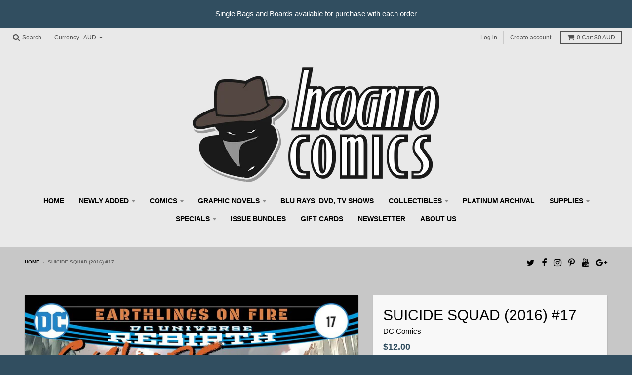

--- FILE ---
content_type: text/html; charset=utf-8
request_url: https://www.incognitocomics.com.au/products/suicide-squad-2016-17
body_size: 25700
content:
<!doctype html>
<!--[if IE 8]><html class="no-js lt-ie9" lang="en"> <![endif]-->
<!--[if IE 9 ]><html class="ie9 no-js"> <![endif]-->
<!--[if (gt IE 9)|!(IE)]><!--> <html class="no-js" lang="en"> <!--<![endif]-->
<head>
  <meta charset="utf-8">
  <meta http-equiv="X-UA-Compatible" content="IE=edge,chrome=1">
  <link rel="canonical" href="https://www.incognitocomics.com.au/products/suicide-squad-2016-17">
  <meta name="viewport" content="width=device-width,initial-scale=1">
  <meta name="theme-color" content="#314e60">

  
  <link rel="shortcut icon" href="//www.incognitocomics.com.au/cdn/shop/files/incognito_favicon_32x32.png?v=1613510314" type="image/png" />
  

  <title>
    Suicide Squad (2016) #17 &ndash; Incognito Comics
  </title>

  
    <meta name="description" content="&quot;EARTHLINGS ON FIRE&quot; part two! Driven to extreme measures by the globe-spanning conspiracy known only as the People, Amanda Waller has done the unthinkable: made General Zod a full-fledged member of Task Force X! His first mission? Destroy the Annihilation Brigade, the People&#39;s own, much deadlier version of the Suicide">
  

  
<meta property="og:site_name" content="Incognito Comics">
<meta property="og:url" content="https://www.incognitocomics.com.au/products/suicide-squad-2016-17">
<meta property="og:title" content="Suicide Squad (2016) #17">
<meta property="og:type" content="product">
<meta property="og:description" content="&quot;EARTHLINGS ON FIRE&quot; part two! Driven to extreme measures by the globe-spanning conspiracy known only as the People, Amanda Waller has done the unthinkable: made General Zod a full-fledged member of Task Force X! His first mission? Destroy the Annihilation Brigade, the People&#39;s own, much deadlier version of the Suicide"><meta property="og:price:amount" content="12.00">
  <meta property="og:price:currency" content="AUD"><meta property="og:image" content="http://www.incognitocomics.com.au/cdn/shop/products/STL042932_1024x1024.jpg?v=1571482153">
<meta property="og:image:secure_url" content="https://www.incognitocomics.com.au/cdn/shop/products/STL042932_1024x1024.jpg?v=1571482153">

<meta name="twitter:site" content="@Incognito_Comic">
<meta name="twitter:card" content="summary_large_image">
<meta name="twitter:title" content="Suicide Squad (2016) #17">
<meta name="twitter:description" content="&quot;EARTHLINGS ON FIRE&quot; part two! Driven to extreme measures by the globe-spanning conspiracy known only as the People, Amanda Waller has done the unthinkable: made General Zod a full-fledged member of Task Force X! His first mission? Destroy the Annihilation Brigade, the People&#39;s own, much deadlier version of the Suicide">


  <script>window.performance && window.performance.mark && window.performance.mark('shopify.content_for_header.start');</script><meta name="google-site-verification" content="-rgapWl8L5JwGvWq1_3OUqj-ZXkMNXTaKXnYCn3xPAI">
<meta id="shopify-digital-wallet" name="shopify-digital-wallet" content="/13790897/digital_wallets/dialog">
<meta name="shopify-checkout-api-token" content="cfa318c49dc4a1bf3a94bce3e1c7d945">
<meta id="in-context-paypal-metadata" data-shop-id="13790897" data-venmo-supported="false" data-environment="production" data-locale="en_US" data-paypal-v4="true" data-currency="AUD">
<link rel="alternate" type="application/json+oembed" href="https://www.incognitocomics.com.au/products/suicide-squad-2016-17.oembed">
<script async="async" src="/checkouts/internal/preloads.js?locale=en-AU"></script>
<link rel="preconnect" href="https://shop.app" crossorigin="anonymous">
<script async="async" src="https://shop.app/checkouts/internal/preloads.js?locale=en-AU&shop_id=13790897" crossorigin="anonymous"></script>
<script id="apple-pay-shop-capabilities" type="application/json">{"shopId":13790897,"countryCode":"AU","currencyCode":"AUD","merchantCapabilities":["supports3DS"],"merchantId":"gid:\/\/shopify\/Shop\/13790897","merchantName":"Incognito Comics","requiredBillingContactFields":["postalAddress","email"],"requiredShippingContactFields":["postalAddress","email"],"shippingType":"shipping","supportedNetworks":["visa","masterCard","amex","jcb"],"total":{"type":"pending","label":"Incognito Comics","amount":"1.00"},"shopifyPaymentsEnabled":true,"supportsSubscriptions":true}</script>
<script id="shopify-features" type="application/json">{"accessToken":"cfa318c49dc4a1bf3a94bce3e1c7d945","betas":["rich-media-storefront-analytics"],"domain":"www.incognitocomics.com.au","predictiveSearch":true,"shopId":13790897,"locale":"en"}</script>
<script>var Shopify = Shopify || {};
Shopify.shop = "incognito-comics.myshopify.com";
Shopify.locale = "en";
Shopify.currency = {"active":"AUD","rate":"1.0"};
Shopify.country = "AU";
Shopify.theme = {"name":"District","id":8447524904,"schema_name":"District","schema_version":"2.5.0","theme_store_id":735,"role":"main"};
Shopify.theme.handle = "null";
Shopify.theme.style = {"id":null,"handle":null};
Shopify.cdnHost = "www.incognitocomics.com.au/cdn";
Shopify.routes = Shopify.routes || {};
Shopify.routes.root = "/";</script>
<script type="module">!function(o){(o.Shopify=o.Shopify||{}).modules=!0}(window);</script>
<script>!function(o){function n(){var o=[];function n(){o.push(Array.prototype.slice.apply(arguments))}return n.q=o,n}var t=o.Shopify=o.Shopify||{};t.loadFeatures=n(),t.autoloadFeatures=n()}(window);</script>
<script>
  window.ShopifyPay = window.ShopifyPay || {};
  window.ShopifyPay.apiHost = "shop.app\/pay";
  window.ShopifyPay.redirectState = null;
</script>
<script id="shop-js-analytics" type="application/json">{"pageType":"product"}</script>
<script defer="defer" async type="module" src="//www.incognitocomics.com.au/cdn/shopifycloud/shop-js/modules/v2/client.init-shop-cart-sync_C5BV16lS.en.esm.js"></script>
<script defer="defer" async type="module" src="//www.incognitocomics.com.au/cdn/shopifycloud/shop-js/modules/v2/chunk.common_CygWptCX.esm.js"></script>
<script type="module">
  await import("//www.incognitocomics.com.au/cdn/shopifycloud/shop-js/modules/v2/client.init-shop-cart-sync_C5BV16lS.en.esm.js");
await import("//www.incognitocomics.com.au/cdn/shopifycloud/shop-js/modules/v2/chunk.common_CygWptCX.esm.js");

  window.Shopify.SignInWithShop?.initShopCartSync?.({"fedCMEnabled":true,"windoidEnabled":true});

</script>
<script>
  window.Shopify = window.Shopify || {};
  if (!window.Shopify.featureAssets) window.Shopify.featureAssets = {};
  window.Shopify.featureAssets['shop-js'] = {"shop-cart-sync":["modules/v2/client.shop-cart-sync_ZFArdW7E.en.esm.js","modules/v2/chunk.common_CygWptCX.esm.js"],"init-fed-cm":["modules/v2/client.init-fed-cm_CmiC4vf6.en.esm.js","modules/v2/chunk.common_CygWptCX.esm.js"],"shop-button":["modules/v2/client.shop-button_tlx5R9nI.en.esm.js","modules/v2/chunk.common_CygWptCX.esm.js"],"shop-cash-offers":["modules/v2/client.shop-cash-offers_DOA2yAJr.en.esm.js","modules/v2/chunk.common_CygWptCX.esm.js","modules/v2/chunk.modal_D71HUcav.esm.js"],"init-windoid":["modules/v2/client.init-windoid_sURxWdc1.en.esm.js","modules/v2/chunk.common_CygWptCX.esm.js"],"shop-toast-manager":["modules/v2/client.shop-toast-manager_ClPi3nE9.en.esm.js","modules/v2/chunk.common_CygWptCX.esm.js"],"init-shop-email-lookup-coordinator":["modules/v2/client.init-shop-email-lookup-coordinator_B8hsDcYM.en.esm.js","modules/v2/chunk.common_CygWptCX.esm.js"],"init-shop-cart-sync":["modules/v2/client.init-shop-cart-sync_C5BV16lS.en.esm.js","modules/v2/chunk.common_CygWptCX.esm.js"],"avatar":["modules/v2/client.avatar_BTnouDA3.en.esm.js"],"pay-button":["modules/v2/client.pay-button_FdsNuTd3.en.esm.js","modules/v2/chunk.common_CygWptCX.esm.js"],"init-customer-accounts":["modules/v2/client.init-customer-accounts_DxDtT_ad.en.esm.js","modules/v2/client.shop-login-button_C5VAVYt1.en.esm.js","modules/v2/chunk.common_CygWptCX.esm.js","modules/v2/chunk.modal_D71HUcav.esm.js"],"init-shop-for-new-customer-accounts":["modules/v2/client.init-shop-for-new-customer-accounts_ChsxoAhi.en.esm.js","modules/v2/client.shop-login-button_C5VAVYt1.en.esm.js","modules/v2/chunk.common_CygWptCX.esm.js","modules/v2/chunk.modal_D71HUcav.esm.js"],"shop-login-button":["modules/v2/client.shop-login-button_C5VAVYt1.en.esm.js","modules/v2/chunk.common_CygWptCX.esm.js","modules/v2/chunk.modal_D71HUcav.esm.js"],"init-customer-accounts-sign-up":["modules/v2/client.init-customer-accounts-sign-up_CPSyQ0Tj.en.esm.js","modules/v2/client.shop-login-button_C5VAVYt1.en.esm.js","modules/v2/chunk.common_CygWptCX.esm.js","modules/v2/chunk.modal_D71HUcav.esm.js"],"shop-follow-button":["modules/v2/client.shop-follow-button_Cva4Ekp9.en.esm.js","modules/v2/chunk.common_CygWptCX.esm.js","modules/v2/chunk.modal_D71HUcav.esm.js"],"checkout-modal":["modules/v2/client.checkout-modal_BPM8l0SH.en.esm.js","modules/v2/chunk.common_CygWptCX.esm.js","modules/v2/chunk.modal_D71HUcav.esm.js"],"lead-capture":["modules/v2/client.lead-capture_Bi8yE_yS.en.esm.js","modules/v2/chunk.common_CygWptCX.esm.js","modules/v2/chunk.modal_D71HUcav.esm.js"],"shop-login":["modules/v2/client.shop-login_D6lNrXab.en.esm.js","modules/v2/chunk.common_CygWptCX.esm.js","modules/v2/chunk.modal_D71HUcav.esm.js"],"payment-terms":["modules/v2/client.payment-terms_CZxnsJam.en.esm.js","modules/v2/chunk.common_CygWptCX.esm.js","modules/v2/chunk.modal_D71HUcav.esm.js"]};
</script>
<script>(function() {
  var isLoaded = false;
  function asyncLoad() {
    if (isLoaded) return;
    isLoaded = true;
    var urls = ["https:\/\/chimpstatic.com\/mcjs-connected\/js\/users\/cdda21f79f77fd6b8d366e5f1\/0202dc57926a78f5e4b6c06d9.js?shop=incognito-comics.myshopify.com"];
    for (var i = 0; i < urls.length; i++) {
      var s = document.createElement('script');
      s.type = 'text/javascript';
      s.async = true;
      s.src = urls[i];
      var x = document.getElementsByTagName('script')[0];
      x.parentNode.insertBefore(s, x);
    }
  };
  if(window.attachEvent) {
    window.attachEvent('onload', asyncLoad);
  } else {
    window.addEventListener('load', asyncLoad, false);
  }
})();</script>
<script id="__st">var __st={"a":13790897,"offset":39600,"reqid":"732479fb-cd51-4773-938f-f5c2ec8202f4-1768769493","pageurl":"www.incognitocomics.com.au\/products\/suicide-squad-2016-17","u":"3cf2944baad8","p":"product","rtyp":"product","rid":9878962061};</script>
<script>window.ShopifyPaypalV4VisibilityTracking = true;</script>
<script id="captcha-bootstrap">!function(){'use strict';const t='contact',e='account',n='new_comment',o=[[t,t],['blogs',n],['comments',n],[t,'customer']],c=[[e,'customer_login'],[e,'guest_login'],[e,'recover_customer_password'],[e,'create_customer']],r=t=>t.map((([t,e])=>`form[action*='/${t}']:not([data-nocaptcha='true']) input[name='form_type'][value='${e}']`)).join(','),a=t=>()=>t?[...document.querySelectorAll(t)].map((t=>t.form)):[];function s(){const t=[...o],e=r(t);return a(e)}const i='password',u='form_key',d=['recaptcha-v3-token','g-recaptcha-response','h-captcha-response',i],f=()=>{try{return window.sessionStorage}catch{return}},m='__shopify_v',_=t=>t.elements[u];function p(t,e,n=!1){try{const o=window.sessionStorage,c=JSON.parse(o.getItem(e)),{data:r}=function(t){const{data:e,action:n}=t;return t[m]||n?{data:e,action:n}:{data:t,action:n}}(c);for(const[e,n]of Object.entries(r))t.elements[e]&&(t.elements[e].value=n);n&&o.removeItem(e)}catch(o){console.error('form repopulation failed',{error:o})}}const l='form_type',E='cptcha';function T(t){t.dataset[E]=!0}const w=window,h=w.document,L='Shopify',v='ce_forms',y='captcha';let A=!1;((t,e)=>{const n=(g='f06e6c50-85a8-45c8-87d0-21a2b65856fe',I='https://cdn.shopify.com/shopifycloud/storefront-forms-hcaptcha/ce_storefront_forms_captcha_hcaptcha.v1.5.2.iife.js',D={infoText:'Protected by hCaptcha',privacyText:'Privacy',termsText:'Terms'},(t,e,n)=>{const o=w[L][v],c=o.bindForm;if(c)return c(t,g,e,D).then(n);var r;o.q.push([[t,g,e,D],n]),r=I,A||(h.body.append(Object.assign(h.createElement('script'),{id:'captcha-provider',async:!0,src:r})),A=!0)});var g,I,D;w[L]=w[L]||{},w[L][v]=w[L][v]||{},w[L][v].q=[],w[L][y]=w[L][y]||{},w[L][y].protect=function(t,e){n(t,void 0,e),T(t)},Object.freeze(w[L][y]),function(t,e,n,w,h,L){const[v,y,A,g]=function(t,e,n){const i=e?o:[],u=t?c:[],d=[...i,...u],f=r(d),m=r(i),_=r(d.filter((([t,e])=>n.includes(e))));return[a(f),a(m),a(_),s()]}(w,h,L),I=t=>{const e=t.target;return e instanceof HTMLFormElement?e:e&&e.form},D=t=>v().includes(t);t.addEventListener('submit',(t=>{const e=I(t);if(!e)return;const n=D(e)&&!e.dataset.hcaptchaBound&&!e.dataset.recaptchaBound,o=_(e),c=g().includes(e)&&(!o||!o.value);(n||c)&&t.preventDefault(),c&&!n&&(function(t){try{if(!f())return;!function(t){const e=f();if(!e)return;const n=_(t);if(!n)return;const o=n.value;o&&e.removeItem(o)}(t);const e=Array.from(Array(32),(()=>Math.random().toString(36)[2])).join('');!function(t,e){_(t)||t.append(Object.assign(document.createElement('input'),{type:'hidden',name:u})),t.elements[u].value=e}(t,e),function(t,e){const n=f();if(!n)return;const o=[...t.querySelectorAll(`input[type='${i}']`)].map((({name:t})=>t)),c=[...d,...o],r={};for(const[a,s]of new FormData(t).entries())c.includes(a)||(r[a]=s);n.setItem(e,JSON.stringify({[m]:1,action:t.action,data:r}))}(t,e)}catch(e){console.error('failed to persist form',e)}}(e),e.submit())}));const S=(t,e)=>{t&&!t.dataset[E]&&(n(t,e.some((e=>e===t))),T(t))};for(const o of['focusin','change'])t.addEventListener(o,(t=>{const e=I(t);D(e)&&S(e,y())}));const B=e.get('form_key'),M=e.get(l),P=B&&M;t.addEventListener('DOMContentLoaded',(()=>{const t=y();if(P)for(const e of t)e.elements[l].value===M&&p(e,B);[...new Set([...A(),...v().filter((t=>'true'===t.dataset.shopifyCaptcha))])].forEach((e=>S(e,t)))}))}(h,new URLSearchParams(w.location.search),n,t,e,['guest_login'])})(!0,!0)}();</script>
<script integrity="sha256-4kQ18oKyAcykRKYeNunJcIwy7WH5gtpwJnB7kiuLZ1E=" data-source-attribution="shopify.loadfeatures" defer="defer" src="//www.incognitocomics.com.au/cdn/shopifycloud/storefront/assets/storefront/load_feature-a0a9edcb.js" crossorigin="anonymous"></script>
<script crossorigin="anonymous" defer="defer" src="//www.incognitocomics.com.au/cdn/shopifycloud/storefront/assets/shopify_pay/storefront-65b4c6d7.js?v=20250812"></script>
<script data-source-attribution="shopify.dynamic_checkout.dynamic.init">var Shopify=Shopify||{};Shopify.PaymentButton=Shopify.PaymentButton||{isStorefrontPortableWallets:!0,init:function(){window.Shopify.PaymentButton.init=function(){};var t=document.createElement("script");t.src="https://www.incognitocomics.com.au/cdn/shopifycloud/portable-wallets/latest/portable-wallets.en.js",t.type="module",document.head.appendChild(t)}};
</script>
<script data-source-attribution="shopify.dynamic_checkout.buyer_consent">
  function portableWalletsHideBuyerConsent(e){var t=document.getElementById("shopify-buyer-consent"),n=document.getElementById("shopify-subscription-policy-button");t&&n&&(t.classList.add("hidden"),t.setAttribute("aria-hidden","true"),n.removeEventListener("click",e))}function portableWalletsShowBuyerConsent(e){var t=document.getElementById("shopify-buyer-consent"),n=document.getElementById("shopify-subscription-policy-button");t&&n&&(t.classList.remove("hidden"),t.removeAttribute("aria-hidden"),n.addEventListener("click",e))}window.Shopify?.PaymentButton&&(window.Shopify.PaymentButton.hideBuyerConsent=portableWalletsHideBuyerConsent,window.Shopify.PaymentButton.showBuyerConsent=portableWalletsShowBuyerConsent);
</script>
<script data-source-attribution="shopify.dynamic_checkout.cart.bootstrap">document.addEventListener("DOMContentLoaded",(function(){function t(){return document.querySelector("shopify-accelerated-checkout-cart, shopify-accelerated-checkout")}if(t())Shopify.PaymentButton.init();else{new MutationObserver((function(e,n){t()&&(Shopify.PaymentButton.init(),n.disconnect())})).observe(document.body,{childList:!0,subtree:!0})}}));
</script>
<link id="shopify-accelerated-checkout-styles" rel="stylesheet" media="screen" href="https://www.incognitocomics.com.au/cdn/shopifycloud/portable-wallets/latest/accelerated-checkout-backwards-compat.css" crossorigin="anonymous">
<style id="shopify-accelerated-checkout-cart">
        #shopify-buyer-consent {
  margin-top: 1em;
  display: inline-block;
  width: 100%;
}

#shopify-buyer-consent.hidden {
  display: none;
}

#shopify-subscription-policy-button {
  background: none;
  border: none;
  padding: 0;
  text-decoration: underline;
  font-size: inherit;
  cursor: pointer;
}

#shopify-subscription-policy-button::before {
  box-shadow: none;
}

      </style>

<script>window.performance && window.performance.mark && window.performance.mark('shopify.content_for_header.end');</script>

  
  
  

  
  
  
  
  


  <link href="//www.incognitocomics.com.au/cdn/shop/t/4/assets/theme.scss.css?v=181338736301597323911696903990" rel="stylesheet" type="text/css" media="all" />

  

  <!-- /snippets/oldIE-js.liquid -->


<!--[if lt IE 9]>

<script src="//cdnjs.cloudflare.com/ajax/libs/html5shiv/3.7.2/html5shiv.min.js" type="text/javascript"></script>
<script src="//www.incognitocomics.com.au/cdn/shop/t/4/assets/respond.min.js?v=52248677837542619231518325807" type="text/javascript"></script>
<link href="//www.incognitocomics.com.au/cdn/shop/t/4/assets/respond-proxy.html" id="respond-proxy" rel="respond-proxy" />
<link href="//www.incognitocomics.com.au/search?q=5143840aea65a44963208349c3ab9629" id="respond-redirect" rel="respond-redirect" />
<script src="//www.incognitocomics.com.au/search?q=5143840aea65a44963208349c3ab9629" type="text/javascript"></script>
<![endif]-->

  <script>
    window.StyleHatch = window.StyleHatch || {};
    StyleHatch.currencyFormat = "${{amount}}";
    StyleHatch.Strings = {
      instagramAddToken: "Add your Instagram access token.",
      instagramInvalidToken: "The Instagram access token is invalid. Check to make sure you added the complete token.",
      instagramRateLimitToken: "Your store is currently over Instagram\u0026#39;s rate limit. Contact Style Hatch support for details.",
      addToCart: "Add to Cart",
      soldOut: "SOLD OUT"
    }
    StyleHatch.ajaxCartEnable = true;
    // Post defer
    window.addEventListener('DOMContentLoaded', function() {
      (function( $ ) {
      

      
      
      })(jq223);
    });
    document.documentElement.className = document.documentElement.className.replace('no-js', 'js');
  </script>

  <script type="text/javascript">
    window.lazySizesConfig = window.lazySizesConfig || {};
    window.lazySizesConfig.expand = 1200;
    window.lazySizesConfig.loadMode = 3;
    window.lazySizesConfig.ricTimeout = 50;
  </script>
  <!--[if (gt IE 9)|!(IE)]><!--><script src="//www.incognitocomics.com.au/cdn/shop/t/4/assets/lazysizes.min.js?v=32691578816191578311518325807" async="async"></script><!--<![endif]-->
  <!--[if lte IE 9]><script src="//www.incognitocomics.com.au/cdn/shop/t/4/assets/lazysizes.min.js?v=32691578816191578311518325807"></script><![endif]-->
  <!--[if (gt IE 9)|!(IE)]><!--><script src="//www.incognitocomics.com.au/cdn/shop/t/4/assets/vendor.js?v=183859201010821466901518325808" defer="defer"></script><!--<![endif]-->
  <!--[if lte IE 9]><script src="//www.incognitocomics.com.au/cdn/shop/t/4/assets/vendor.js?v=183859201010821466901518325808"></script><![endif]-->
  
    <script>
StyleHatch.currencyConverter = true;
StyleHatch.shopCurrency = 'AUD';
StyleHatch.defaultCurrency = 'AUD';
// Formatting
StyleHatch.currencyConverterFormat = 'money_with_currency_format';
StyleHatch.moneyWithCurrencyFormat = "${{amount}} AUD";
StyleHatch.moneyFormat = "${{amount}}";
</script>
<!--[if (gt IE 9)|!(IE)]><!--><script src="//cdn.shopify.com/s/javascripts/currencies.js" defer="defer"></script><!--<![endif]-->
<!--[if lte IE 9]><script src="//cdn.shopify.com/s/javascripts/currencies.js"></script><![endif]-->
<!--[if (gt IE 9)|!(IE)]><!--><script src="//www.incognitocomics.com.au/cdn/shop/t/4/assets/jquery.currencies.min.js?v=152637954936623000011518325807" defer="defer"></script><!--<![endif]-->
<!--[if lte IE 9]><script src="//www.incognitocomics.com.au/cdn/shop/t/4/assets/jquery.currencies.min.js?v=152637954936623000011518325807"></script><![endif]-->

  
  <!--[if (gt IE 9)|!(IE)]><!--><script src="//www.incognitocomics.com.au/cdn/shop/t/4/assets/theme.min.js?v=64011267611402013401518325808" defer="defer"></script><!--<![endif]-->
  <!--[if lte IE 9]><script src="//www.incognitocomics.com.au/cdn/shop/t/4/assets/theme.min.js?v=64011267611402013401518325808"></script><![endif]-->

  <script>
  !function(t,n){function o(n){var o=t.getElementsByTagName("script")[0],i=t.createElement("script");i.src=n,i.crossOrigin="",o.parentNode.insertBefore(i,o)}if(!n.isLoyaltyLion){window.loyaltylion=n,void 0===window.lion&&(window.lion=n),n.version=2,n.isLoyaltyLion=!0;var i=new Date,e=i.getFullYear().toString()+i.getMonth().toString()+i.getDate().toString();o("https://sdk.loyaltylion.net/static/2/loader.js?t="+e);var r=!1;n.init=function(t){if(r)throw new Error("Cannot call lion.init more than once");r=!0;var a=n._token=t.token;if(!a)throw new Error("Token must be supplied to lion.init");for(var l=[],s="_push configure bootstrap shutdown on removeListener authenticateCustomer".split(" "),c=0;c<s.length;c+=1)!function(t,n){t[n]=function(){l.push([n,Array.prototype.slice.call(arguments,0)])}}(n,s[c]);o("https://sdk.loyaltylion.net/sdk/start/"+a+".js?t="+e+i.getHours().toString()),n._initData=t,n._buffer=l}}}(document,window.loyaltylion||[]);

  
    
      loyaltylion.init({ token: "ee5393b8bbe52952e2df9cb2ccd937d3" });
    
  
</script>

<script>(() => {const installerKey = 'docapp-discount-auto-install'; const urlParams = new URLSearchParams(window.location.search); if (urlParams.get(installerKey)) {window.sessionStorage.setItem(installerKey, JSON.stringify({integrationId: urlParams.get('docapp-integration-id'), divClass: urlParams.get('docapp-install-class'), check: urlParams.get('docapp-check')}));}})();</script>

<script>(() => {const previewKey = 'docapp-discount-test'; const urlParams = new URLSearchParams(window.location.search); if (urlParams.get(previewKey)) {window.sessionStorage.setItem(previewKey, JSON.stringify({active: true, integrationId: urlParams.get('docapp-discount-inst-test')}));}})();</script>
<link href="https://monorail-edge.shopifysvc.com" rel="dns-prefetch">
<script>(function(){if ("sendBeacon" in navigator && "performance" in window) {try {var session_token_from_headers = performance.getEntriesByType('navigation')[0].serverTiming.find(x => x.name == '_s').description;} catch {var session_token_from_headers = undefined;}var session_cookie_matches = document.cookie.match(/_shopify_s=([^;]*)/);var session_token_from_cookie = session_cookie_matches && session_cookie_matches.length === 2 ? session_cookie_matches[1] : "";var session_token = session_token_from_headers || session_token_from_cookie || "";function handle_abandonment_event(e) {var entries = performance.getEntries().filter(function(entry) {return /monorail-edge.shopifysvc.com/.test(entry.name);});if (!window.abandonment_tracked && entries.length === 0) {window.abandonment_tracked = true;var currentMs = Date.now();var navigation_start = performance.timing.navigationStart;var payload = {shop_id: 13790897,url: window.location.href,navigation_start,duration: currentMs - navigation_start,session_token,page_type: "product"};window.navigator.sendBeacon("https://monorail-edge.shopifysvc.com/v1/produce", JSON.stringify({schema_id: "online_store_buyer_site_abandonment/1.1",payload: payload,metadata: {event_created_at_ms: currentMs,event_sent_at_ms: currentMs}}));}}window.addEventListener('pagehide', handle_abandonment_event);}}());</script>
<script id="web-pixels-manager-setup">(function e(e,d,r,n,o){if(void 0===o&&(o={}),!Boolean(null===(a=null===(i=window.Shopify)||void 0===i?void 0:i.analytics)||void 0===a?void 0:a.replayQueue)){var i,a;window.Shopify=window.Shopify||{};var t=window.Shopify;t.analytics=t.analytics||{};var s=t.analytics;s.replayQueue=[],s.publish=function(e,d,r){return s.replayQueue.push([e,d,r]),!0};try{self.performance.mark("wpm:start")}catch(e){}var l=function(){var e={modern:/Edge?\/(1{2}[4-9]|1[2-9]\d|[2-9]\d{2}|\d{4,})\.\d+(\.\d+|)|Firefox\/(1{2}[4-9]|1[2-9]\d|[2-9]\d{2}|\d{4,})\.\d+(\.\d+|)|Chrom(ium|e)\/(9{2}|\d{3,})\.\d+(\.\d+|)|(Maci|X1{2}).+ Version\/(15\.\d+|(1[6-9]|[2-9]\d|\d{3,})\.\d+)([,.]\d+|)( \(\w+\)|)( Mobile\/\w+|) Safari\/|Chrome.+OPR\/(9{2}|\d{3,})\.\d+\.\d+|(CPU[ +]OS|iPhone[ +]OS|CPU[ +]iPhone|CPU IPhone OS|CPU iPad OS)[ +]+(15[._]\d+|(1[6-9]|[2-9]\d|\d{3,})[._]\d+)([._]\d+|)|Android:?[ /-](13[3-9]|1[4-9]\d|[2-9]\d{2}|\d{4,})(\.\d+|)(\.\d+|)|Android.+Firefox\/(13[5-9]|1[4-9]\d|[2-9]\d{2}|\d{4,})\.\d+(\.\d+|)|Android.+Chrom(ium|e)\/(13[3-9]|1[4-9]\d|[2-9]\d{2}|\d{4,})\.\d+(\.\d+|)|SamsungBrowser\/([2-9]\d|\d{3,})\.\d+/,legacy:/Edge?\/(1[6-9]|[2-9]\d|\d{3,})\.\d+(\.\d+|)|Firefox\/(5[4-9]|[6-9]\d|\d{3,})\.\d+(\.\d+|)|Chrom(ium|e)\/(5[1-9]|[6-9]\d|\d{3,})\.\d+(\.\d+|)([\d.]+$|.*Safari\/(?![\d.]+ Edge\/[\d.]+$))|(Maci|X1{2}).+ Version\/(10\.\d+|(1[1-9]|[2-9]\d|\d{3,})\.\d+)([,.]\d+|)( \(\w+\)|)( Mobile\/\w+|) Safari\/|Chrome.+OPR\/(3[89]|[4-9]\d|\d{3,})\.\d+\.\d+|(CPU[ +]OS|iPhone[ +]OS|CPU[ +]iPhone|CPU IPhone OS|CPU iPad OS)[ +]+(10[._]\d+|(1[1-9]|[2-9]\d|\d{3,})[._]\d+)([._]\d+|)|Android:?[ /-](13[3-9]|1[4-9]\d|[2-9]\d{2}|\d{4,})(\.\d+|)(\.\d+|)|Mobile Safari.+OPR\/([89]\d|\d{3,})\.\d+\.\d+|Android.+Firefox\/(13[5-9]|1[4-9]\d|[2-9]\d{2}|\d{4,})\.\d+(\.\d+|)|Android.+Chrom(ium|e)\/(13[3-9]|1[4-9]\d|[2-9]\d{2}|\d{4,})\.\d+(\.\d+|)|Android.+(UC? ?Browser|UCWEB|U3)[ /]?(15\.([5-9]|\d{2,})|(1[6-9]|[2-9]\d|\d{3,})\.\d+)\.\d+|SamsungBrowser\/(5\.\d+|([6-9]|\d{2,})\.\d+)|Android.+MQ{2}Browser\/(14(\.(9|\d{2,})|)|(1[5-9]|[2-9]\d|\d{3,})(\.\d+|))(\.\d+|)|K[Aa][Ii]OS\/(3\.\d+|([4-9]|\d{2,})\.\d+)(\.\d+|)/},d=e.modern,r=e.legacy,n=navigator.userAgent;return n.match(d)?"modern":n.match(r)?"legacy":"unknown"}(),u="modern"===l?"modern":"legacy",c=(null!=n?n:{modern:"",legacy:""})[u],f=function(e){return[e.baseUrl,"/wpm","/b",e.hashVersion,"modern"===e.buildTarget?"m":"l",".js"].join("")}({baseUrl:d,hashVersion:r,buildTarget:u}),m=function(e){var d=e.version,r=e.bundleTarget,n=e.surface,o=e.pageUrl,i=e.monorailEndpoint;return{emit:function(e){var a=e.status,t=e.errorMsg,s=(new Date).getTime(),l=JSON.stringify({metadata:{event_sent_at_ms:s},events:[{schema_id:"web_pixels_manager_load/3.1",payload:{version:d,bundle_target:r,page_url:o,status:a,surface:n,error_msg:t},metadata:{event_created_at_ms:s}}]});if(!i)return console&&console.warn&&console.warn("[Web Pixels Manager] No Monorail endpoint provided, skipping logging."),!1;try{return self.navigator.sendBeacon.bind(self.navigator)(i,l)}catch(e){}var u=new XMLHttpRequest;try{return u.open("POST",i,!0),u.setRequestHeader("Content-Type","text/plain"),u.send(l),!0}catch(e){return console&&console.warn&&console.warn("[Web Pixels Manager] Got an unhandled error while logging to Monorail."),!1}}}}({version:r,bundleTarget:l,surface:e.surface,pageUrl:self.location.href,monorailEndpoint:e.monorailEndpoint});try{o.browserTarget=l,function(e){var d=e.src,r=e.async,n=void 0===r||r,o=e.onload,i=e.onerror,a=e.sri,t=e.scriptDataAttributes,s=void 0===t?{}:t,l=document.createElement("script"),u=document.querySelector("head"),c=document.querySelector("body");if(l.async=n,l.src=d,a&&(l.integrity=a,l.crossOrigin="anonymous"),s)for(var f in s)if(Object.prototype.hasOwnProperty.call(s,f))try{l.dataset[f]=s[f]}catch(e){}if(o&&l.addEventListener("load",o),i&&l.addEventListener("error",i),u)u.appendChild(l);else{if(!c)throw new Error("Did not find a head or body element to append the script");c.appendChild(l)}}({src:f,async:!0,onload:function(){if(!function(){var e,d;return Boolean(null===(d=null===(e=window.Shopify)||void 0===e?void 0:e.analytics)||void 0===d?void 0:d.initialized)}()){var d=window.webPixelsManager.init(e)||void 0;if(d){var r=window.Shopify.analytics;r.replayQueue.forEach((function(e){var r=e[0],n=e[1],o=e[2];d.publishCustomEvent(r,n,o)})),r.replayQueue=[],r.publish=d.publishCustomEvent,r.visitor=d.visitor,r.initialized=!0}}},onerror:function(){return m.emit({status:"failed",errorMsg:"".concat(f," has failed to load")})},sri:function(e){var d=/^sha384-[A-Za-z0-9+/=]+$/;return"string"==typeof e&&d.test(e)}(c)?c:"",scriptDataAttributes:o}),m.emit({status:"loading"})}catch(e){m.emit({status:"failed",errorMsg:(null==e?void 0:e.message)||"Unknown error"})}}})({shopId: 13790897,storefrontBaseUrl: "https://www.incognitocomics.com.au",extensionsBaseUrl: "https://extensions.shopifycdn.com/cdn/shopifycloud/web-pixels-manager",monorailEndpoint: "https://monorail-edge.shopifysvc.com/unstable/produce_batch",surface: "storefront-renderer",enabledBetaFlags: ["2dca8a86"],webPixelsConfigList: [{"id":"376078568","configuration":"{\"config\":\"{\\\"pixel_id\\\":\\\"G-LB91BY75FP\\\",\\\"target_country\\\":\\\"AU\\\",\\\"gtag_events\\\":[{\\\"type\\\":\\\"begin_checkout\\\",\\\"action_label\\\":\\\"G-LB91BY75FP\\\"},{\\\"type\\\":\\\"search\\\",\\\"action_label\\\":\\\"G-LB91BY75FP\\\"},{\\\"type\\\":\\\"view_item\\\",\\\"action_label\\\":[\\\"G-LB91BY75FP\\\",\\\"MC-5H68VTY1KD\\\"]},{\\\"type\\\":\\\"purchase\\\",\\\"action_label\\\":[\\\"G-LB91BY75FP\\\",\\\"MC-5H68VTY1KD\\\"]},{\\\"type\\\":\\\"page_view\\\",\\\"action_label\\\":[\\\"G-LB91BY75FP\\\",\\\"MC-5H68VTY1KD\\\"]},{\\\"type\\\":\\\"add_payment_info\\\",\\\"action_label\\\":\\\"G-LB91BY75FP\\\"},{\\\"type\\\":\\\"add_to_cart\\\",\\\"action_label\\\":\\\"G-LB91BY75FP\\\"}],\\\"enable_monitoring_mode\\\":false}\"}","eventPayloadVersion":"v1","runtimeContext":"OPEN","scriptVersion":"b2a88bafab3e21179ed38636efcd8a93","type":"APP","apiClientId":1780363,"privacyPurposes":[],"dataSharingAdjustments":{"protectedCustomerApprovalScopes":["read_customer_address","read_customer_email","read_customer_name","read_customer_personal_data","read_customer_phone"]}},{"id":"121274600","configuration":"{\"pixel_id\":\"2325581041019388\",\"pixel_type\":\"facebook_pixel\",\"metaapp_system_user_token\":\"-\"}","eventPayloadVersion":"v1","runtimeContext":"OPEN","scriptVersion":"ca16bc87fe92b6042fbaa3acc2fbdaa6","type":"APP","apiClientId":2329312,"privacyPurposes":["ANALYTICS","MARKETING","SALE_OF_DATA"],"dataSharingAdjustments":{"protectedCustomerApprovalScopes":["read_customer_address","read_customer_email","read_customer_name","read_customer_personal_data","read_customer_phone"]}},{"id":"shopify-app-pixel","configuration":"{}","eventPayloadVersion":"v1","runtimeContext":"STRICT","scriptVersion":"0450","apiClientId":"shopify-pixel","type":"APP","privacyPurposes":["ANALYTICS","MARKETING"]},{"id":"shopify-custom-pixel","eventPayloadVersion":"v1","runtimeContext":"LAX","scriptVersion":"0450","apiClientId":"shopify-pixel","type":"CUSTOM","privacyPurposes":["ANALYTICS","MARKETING"]}],isMerchantRequest: false,initData: {"shop":{"name":"Incognito Comics","paymentSettings":{"currencyCode":"AUD"},"myshopifyDomain":"incognito-comics.myshopify.com","countryCode":"AU","storefrontUrl":"https:\/\/www.incognitocomics.com.au"},"customer":null,"cart":null,"checkout":null,"productVariants":[{"price":{"amount":12.0,"currencyCode":"AUD"},"product":{"title":"Suicide Squad (2016) #17","vendor":"DC Comics","id":"9878962061","untranslatedTitle":"Suicide Squad (2016) #17","url":"\/products\/suicide-squad-2016-17","type":"Comic Book"},"id":"36982322637","image":{"src":"\/\/www.incognitocomics.com.au\/cdn\/shop\/products\/STL042932.jpg?v=1571482153"},"sku":"MAR170324","title":"Default Title","untranslatedTitle":"Default Title"}],"purchasingCompany":null},},"https://www.incognitocomics.com.au/cdn","fcfee988w5aeb613cpc8e4bc33m6693e112",{"modern":"","legacy":""},{"shopId":"13790897","storefrontBaseUrl":"https:\/\/www.incognitocomics.com.au","extensionBaseUrl":"https:\/\/extensions.shopifycdn.com\/cdn\/shopifycloud\/web-pixels-manager","surface":"storefront-renderer","enabledBetaFlags":"[\"2dca8a86\"]","isMerchantRequest":"false","hashVersion":"fcfee988w5aeb613cpc8e4bc33m6693e112","publish":"custom","events":"[[\"page_viewed\",{}],[\"product_viewed\",{\"productVariant\":{\"price\":{\"amount\":12.0,\"currencyCode\":\"AUD\"},\"product\":{\"title\":\"Suicide Squad (2016) #17\",\"vendor\":\"DC Comics\",\"id\":\"9878962061\",\"untranslatedTitle\":\"Suicide Squad (2016) #17\",\"url\":\"\/products\/suicide-squad-2016-17\",\"type\":\"Comic Book\"},\"id\":\"36982322637\",\"image\":{\"src\":\"\/\/www.incognitocomics.com.au\/cdn\/shop\/products\/STL042932.jpg?v=1571482153\"},\"sku\":\"MAR170324\",\"title\":\"Default Title\",\"untranslatedTitle\":\"Default Title\"}}]]"});</script><script>
  window.ShopifyAnalytics = window.ShopifyAnalytics || {};
  window.ShopifyAnalytics.meta = window.ShopifyAnalytics.meta || {};
  window.ShopifyAnalytics.meta.currency = 'AUD';
  var meta = {"product":{"id":9878962061,"gid":"gid:\/\/shopify\/Product\/9878962061","vendor":"DC Comics","type":"Comic Book","handle":"suicide-squad-2016-17","variants":[{"id":36982322637,"price":1200,"name":"Suicide Squad (2016) #17","public_title":null,"sku":"MAR170324"}],"remote":false},"page":{"pageType":"product","resourceType":"product","resourceId":9878962061,"requestId":"732479fb-cd51-4773-938f-f5c2ec8202f4-1768769493"}};
  for (var attr in meta) {
    window.ShopifyAnalytics.meta[attr] = meta[attr];
  }
</script>
<script class="analytics">
  (function () {
    var customDocumentWrite = function(content) {
      var jquery = null;

      if (window.jQuery) {
        jquery = window.jQuery;
      } else if (window.Checkout && window.Checkout.$) {
        jquery = window.Checkout.$;
      }

      if (jquery) {
        jquery('body').append(content);
      }
    };

    var hasLoggedConversion = function(token) {
      if (token) {
        return document.cookie.indexOf('loggedConversion=' + token) !== -1;
      }
      return false;
    }

    var setCookieIfConversion = function(token) {
      if (token) {
        var twoMonthsFromNow = new Date(Date.now());
        twoMonthsFromNow.setMonth(twoMonthsFromNow.getMonth() + 2);

        document.cookie = 'loggedConversion=' + token + '; expires=' + twoMonthsFromNow;
      }
    }

    var trekkie = window.ShopifyAnalytics.lib = window.trekkie = window.trekkie || [];
    if (trekkie.integrations) {
      return;
    }
    trekkie.methods = [
      'identify',
      'page',
      'ready',
      'track',
      'trackForm',
      'trackLink'
    ];
    trekkie.factory = function(method) {
      return function() {
        var args = Array.prototype.slice.call(arguments);
        args.unshift(method);
        trekkie.push(args);
        return trekkie;
      };
    };
    for (var i = 0; i < trekkie.methods.length; i++) {
      var key = trekkie.methods[i];
      trekkie[key] = trekkie.factory(key);
    }
    trekkie.load = function(config) {
      trekkie.config = config || {};
      trekkie.config.initialDocumentCookie = document.cookie;
      var first = document.getElementsByTagName('script')[0];
      var script = document.createElement('script');
      script.type = 'text/javascript';
      script.onerror = function(e) {
        var scriptFallback = document.createElement('script');
        scriptFallback.type = 'text/javascript';
        scriptFallback.onerror = function(error) {
                var Monorail = {
      produce: function produce(monorailDomain, schemaId, payload) {
        var currentMs = new Date().getTime();
        var event = {
          schema_id: schemaId,
          payload: payload,
          metadata: {
            event_created_at_ms: currentMs,
            event_sent_at_ms: currentMs
          }
        };
        return Monorail.sendRequest("https://" + monorailDomain + "/v1/produce", JSON.stringify(event));
      },
      sendRequest: function sendRequest(endpointUrl, payload) {
        // Try the sendBeacon API
        if (window && window.navigator && typeof window.navigator.sendBeacon === 'function' && typeof window.Blob === 'function' && !Monorail.isIos12()) {
          var blobData = new window.Blob([payload], {
            type: 'text/plain'
          });

          if (window.navigator.sendBeacon(endpointUrl, blobData)) {
            return true;
          } // sendBeacon was not successful

        } // XHR beacon

        var xhr = new XMLHttpRequest();

        try {
          xhr.open('POST', endpointUrl);
          xhr.setRequestHeader('Content-Type', 'text/plain');
          xhr.send(payload);
        } catch (e) {
          console.log(e);
        }

        return false;
      },
      isIos12: function isIos12() {
        return window.navigator.userAgent.lastIndexOf('iPhone; CPU iPhone OS 12_') !== -1 || window.navigator.userAgent.lastIndexOf('iPad; CPU OS 12_') !== -1;
      }
    };
    Monorail.produce('monorail-edge.shopifysvc.com',
      'trekkie_storefront_load_errors/1.1',
      {shop_id: 13790897,
      theme_id: 8447524904,
      app_name: "storefront",
      context_url: window.location.href,
      source_url: "//www.incognitocomics.com.au/cdn/s/trekkie.storefront.cd680fe47e6c39ca5d5df5f0a32d569bc48c0f27.min.js"});

        };
        scriptFallback.async = true;
        scriptFallback.src = '//www.incognitocomics.com.au/cdn/s/trekkie.storefront.cd680fe47e6c39ca5d5df5f0a32d569bc48c0f27.min.js';
        first.parentNode.insertBefore(scriptFallback, first);
      };
      script.async = true;
      script.src = '//www.incognitocomics.com.au/cdn/s/trekkie.storefront.cd680fe47e6c39ca5d5df5f0a32d569bc48c0f27.min.js';
      first.parentNode.insertBefore(script, first);
    };
    trekkie.load(
      {"Trekkie":{"appName":"storefront","development":false,"defaultAttributes":{"shopId":13790897,"isMerchantRequest":null,"themeId":8447524904,"themeCityHash":"3746492048902678792","contentLanguage":"en","currency":"AUD","eventMetadataId":"39a8c7d7-d59d-41bc-8fd1-61465c97c782"},"isServerSideCookieWritingEnabled":true,"monorailRegion":"shop_domain","enabledBetaFlags":["65f19447"]},"Session Attribution":{},"S2S":{"facebookCapiEnabled":true,"source":"trekkie-storefront-renderer","apiClientId":580111}}
    );

    var loaded = false;
    trekkie.ready(function() {
      if (loaded) return;
      loaded = true;

      window.ShopifyAnalytics.lib = window.trekkie;

      var originalDocumentWrite = document.write;
      document.write = customDocumentWrite;
      try { window.ShopifyAnalytics.merchantGoogleAnalytics.call(this); } catch(error) {};
      document.write = originalDocumentWrite;

      window.ShopifyAnalytics.lib.page(null,{"pageType":"product","resourceType":"product","resourceId":9878962061,"requestId":"732479fb-cd51-4773-938f-f5c2ec8202f4-1768769493","shopifyEmitted":true});

      var match = window.location.pathname.match(/checkouts\/(.+)\/(thank_you|post_purchase)/)
      var token = match? match[1]: undefined;
      if (!hasLoggedConversion(token)) {
        setCookieIfConversion(token);
        window.ShopifyAnalytics.lib.track("Viewed Product",{"currency":"AUD","variantId":36982322637,"productId":9878962061,"productGid":"gid:\/\/shopify\/Product\/9878962061","name":"Suicide Squad (2016) #17","price":"12.00","sku":"MAR170324","brand":"DC Comics","variant":null,"category":"Comic Book","nonInteraction":true,"remote":false},undefined,undefined,{"shopifyEmitted":true});
      window.ShopifyAnalytics.lib.track("monorail:\/\/trekkie_storefront_viewed_product\/1.1",{"currency":"AUD","variantId":36982322637,"productId":9878962061,"productGid":"gid:\/\/shopify\/Product\/9878962061","name":"Suicide Squad (2016) #17","price":"12.00","sku":"MAR170324","brand":"DC Comics","variant":null,"category":"Comic Book","nonInteraction":true,"remote":false,"referer":"https:\/\/www.incognitocomics.com.au\/products\/suicide-squad-2016-17"});
      }
    });


        var eventsListenerScript = document.createElement('script');
        eventsListenerScript.async = true;
        eventsListenerScript.src = "//www.incognitocomics.com.au/cdn/shopifycloud/storefront/assets/shop_events_listener-3da45d37.js";
        document.getElementsByTagName('head')[0].appendChild(eventsListenerScript);

})();</script>
  <script>
  if (!window.ga || (window.ga && typeof window.ga !== 'function')) {
    window.ga = function ga() {
      (window.ga.q = window.ga.q || []).push(arguments);
      if (window.Shopify && window.Shopify.analytics && typeof window.Shopify.analytics.publish === 'function') {
        window.Shopify.analytics.publish("ga_stub_called", {}, {sendTo: "google_osp_migration"});
      }
      console.error("Shopify's Google Analytics stub called with:", Array.from(arguments), "\nSee https://help.shopify.com/manual/promoting-marketing/pixels/pixel-migration#google for more information.");
    };
    if (window.Shopify && window.Shopify.analytics && typeof window.Shopify.analytics.publish === 'function') {
      window.Shopify.analytics.publish("ga_stub_initialized", {}, {sendTo: "google_osp_migration"});
    }
  }
</script>
<script
  defer
  src="https://www.incognitocomics.com.au/cdn/shopifycloud/perf-kit/shopify-perf-kit-3.0.4.min.js"
  data-application="storefront-renderer"
  data-shop-id="13790897"
  data-render-region="gcp-us-central1"
  data-page-type="product"
  data-theme-instance-id="8447524904"
  data-theme-name="District"
  data-theme-version="2.5.0"
  data-monorail-region="shop_domain"
  data-resource-timing-sampling-rate="10"
  data-shs="true"
  data-shs-beacon="true"
  data-shs-export-with-fetch="true"
  data-shs-logs-sample-rate="1"
  data-shs-beacon-endpoint="https://www.incognitocomics.com.au/api/collect"
></script>
</head>

<body id="suicide-squad-2016-17" class="template-product" data-template-directory="" data-template="product" >

  <div id="page">
    <div id="shopify-section-promos" class="shopify-section promos"><div data-section-id="promos" data-section-type="promos-section" data-scroll-lock="true">
  
    
    
      <header id="block-1482143996282" class="promo-bar promo-bar-1482143996282 align-center size-large placement-top"
        data-type="announcement-bar"
        
        data-hide-delay="no-delay"
        
        data-bar-placement="top"
        data-show-for="both"
        >
        
          <a href="/collections/single-bag-board">
            <span class="promo-bar-text">Single Bags and Boards available for purchase with each order</span>
          </a>
        
      </header>
      <style>
        header.promo-bar-1482143996282 span.promo-bar-text {
          background-color: #314e60;
          color: #ffffff;
        }
        header.promo-bar-1482143996282 a {
          color: #ffffff;
        }
      </style>
    

    
    

    
    

  
    
    

    
    

    
    
      <div id="block-1482144691692" class="promo-popup promo-popup-1482144691692 style-overlay"
        data-type="popup"
        data-show-delay="5000"
        data-show-again-delay="3"
        data-homepage-limit="false"
        data-visitor-limit="false"
        data-visitor="true"
        data-show-for="both"
        data-id="1482144691692"
        >
        
          <div class="popup-image">
            <img src="//www.incognitocomics.com.au/cdn/shop/files/sale-written-in-lights_400x.jpg?v=1766669473"
              srcset="//www.incognitocomics.com.au/cdn/shop/files/sale-written-in-lights_400x.jpg?v=1766669473 1x, //www.incognitocomics.com.au/cdn/shop/files/sale-written-in-lights_400x@2x.jpg?v=1766669473 2x"
              alt="Incognito Comics" />
          </div>
        
        <div class="wrapper">
          <div class="popup-close">
            <span class="icon-text">
              <span class="icon icon-close" aria-hidden="true"></span>
              <span class="text">Close</span>
            </span>
          </div>
          <div class="popup-container">
            <div class="popup-message">
              <h4>New Year Sale</h4>
              <p>Buy 2 back issues and get a 2 issues half price.
For full details see our website newsletter.</p>
            </div>
            
              <div class="popup-email">
                <!-- /snippets/newsletter-subscribe.liquid -->
<form method="post" action="/contact#contact_form" id="contact_form" accept-charset="UTF-8" class="contact-form"><input type="hidden" name="form_type" value="customer" /><input type="hidden" name="utf8" value="✓" />
  

  
    <input type="hidden" name="contact[tags]" value="prospect, email subscribe, popup">
    <div class="input-row">
      <div class="input-wrapper">
        <input type="email" name="contact[email]" id="email" placeholder="email@example.com" class="input-group-field" required>
      </div>
      <div class="button-wrapper">
        <button type="submit" id="subscribe" class="btn">Go</button>
      </div>
    </div>
  
</form>

              </div>
            
          </div>
        </div>
      </div>
      <style>
      .promo-popup-1482144691692 {
        background-color: #ffffff;
        color: #4f4f4f;
      }
      .promo-popup-1482144691692 h4 {
        color: #4f4f4f;
      }
      .promo-popup-1482144691692 .popup-email {
        border-top-color: rgba(79,79,79,0.2);
      }
      .promo-popup-1482144691692 .popup-email input {
        border-color: rgba(79,79,79,0.5);
      }
      .promo-popup-1482144691692 .popup-email input.errors {
        border-color: #209a9a;
      }
      .promo-popup-1482144691692 .popup-email input:focus {
        border-color: #4f4f4f;
      }
      .promo-popup-1482144691692 .popup-email input::-webkit-input-placeholder,
      .promo-popup-1482144691692 .popup-email input::-moz-placeholder,
      .promo-popup-1482144691692 .popup-email input:-ms-input-placeholder,
      .promo-popup-1482144691692 .popup-email input:-moz-placeholder {
        color: rgba(79,79,79,0.5);
      }
      .promo-popup-1482144691692 .popup-email button {
        background-color: #209a9a;
        color: #ffffff;
      }
      .promo-popup-1482144691692 .popup-email div.errors {
        color: #209a9a;
      }
      </style>
    

  
</div>


</div>
    <header class="util">
  <div class="wrapper">

    <div class="search-wrapper">
      <!-- /snippets/search-bar.liquid -->


<form action="/search" method="get" class="input-group search-bar" role="search">
  <div class="icon-wrapper">
    <span class="icon-fallback-text">
      <span class="icon icon-search" aria-hidden="true"></span>
      <span class="fallback-text">Search</span>
    </span>
  </div>
  <div class="input-wrapper">
    <input type="search" name="q" value="" placeholder="Search our store" class="input-group-field" aria-label="Search our store">
  </div>
  <div class="button-wrapper">
    <span class="input-group-btn">
      <button type="button" class="btn icon-fallback-text">
        <span class="icon icon-close" aria-hidden="true"></span>
        <span class="fallback-text">Close menu</span>
      </button>
    </span>
  </div>
</form>
    </div>

    <div class="left-wrapper">
      <ul class="text-links">
        <li class="mobile-menu">
          <a href="#menu" class="toggle-menu menu-link">
            <span class="icon-text">
              <span class="icon icon-menu" aria-hidden="true"></span>
              <span class="text" data-close-text="Close menu">Menu</span>
            </span>
          </a>
        </li>
        <li>
          <a href="#" class="search">
            <span class="icon-text">
              <span class="icon icon-search" aria-hidden="true"></span>
              <span class="text">Search</span>
            </span>
          </a>
        </li>
      </ul>
      
      
        <div class="currency-picker-contain">
  <label>Currency</label>
  <select class="currency-picker" name="currencies">
  
  
  <option value="AUD" selected="selected">AUD</option>
  
    
  
  </select>
</div>

      
    </div>

    <div class="right-wrapper">
      
      
        <!-- /snippets/accounts-nav.liquid -->
<ul class="text-links">
  
    <li>
      <a href="/account/login" id="customer_login_link">Log in</a>
    </li>
    <li>
      <a href="/account/register" id="customer_register_link">Create account</a>
    </li>
  
</ul>
      
      
      <a href="/cart" id="CartButton">
        <span class="icon-fallback-text">
          <span class="icon icon-cart" aria-hidden="true"></span>
        </span>
        <span id="CartCount">0</span>
        Cart
        <span id="CartCost" class="money"></span>

      </a>
      
        <!-- /snippets/cart-preview.liquid -->
<div class="cart-preview">
  <div class="cart-preview-title">
    Added to Cart
  </div>
  <div class="product-container">
    <div class="box product">
      <figure>
        <a href="#" class="product-image"></a>
        <figcaption>
          <a href="#" class="product-title"></a>
          <ul class="product-variant options"></ul>
          <span class="product-price price money"></span>
        </figcaption>
      </figure>
    </div>
  </div>
  <div class="cart-preview-total">
    
    <div class="count plural">You have <span class="item-count"></span> items in your cart</div>
    <div class="count singular">You have <span class="item-count">1</span> item in your cart</div>
    <div class="label">Total</div>
    <div class="total-price total"><span class="money"></span></div>
  </div>
  <a href="/cart" class="button solid">Check Out</a>
  <a href="#continue" class="button outline continue-shopping">Continue Shopping</a>
</div>
      
    </div>
  </div>
</header>

    <div id="shopify-section-header" class="shopify-section header"><div data-section-id="header" data-section-type="header-section">
  <div class="site-header-wrapper">
    <header class="site-header  full-width" data-scroll-lock="util" role="banner">

      <div class="wrapper">
        <div class="logo-nav-contain layout-vertical">
          
          <div class="logo-contain">
            
              <div class="site-logo has-image" itemscope itemtype="http://schema.org/Organization">
            
              
                <a href="/" itemprop="url" class="logo-image">
                  
                  
                  
                  <img src="//www.incognitocomics.com.au/cdn/shop/files/incomLogo2HD_87924b05-bbd7-498f-b391-eef4ec023c9d_500x.png?v=1613510308"
                    srcset="//www.incognitocomics.com.au/cdn/shop/files/incomLogo2HD_87924b05-bbd7-498f-b391-eef4ec023c9d_500x.png?v=1613510308 1x
                            ,//www.incognitocomics.com.au/cdn/shop/files/incomLogo2HD_87924b05-bbd7-498f-b391-eef4ec023c9d_500x@2x.png?v=1613510308 2x"
                    alt="Incognito Comics">
                </a>
              
            
              </div>
            
          </div>

          <nav class="nav-bar" role="navigation">
            <ul class="site-nav" role="menubar">
  
  
    <li class="" role="presentation">
      <a href="/"  role="menuitem">Home</a>
      
    </li>
  
    <li class="has-dropdown " role="presentation">
      <a href="/collections/newly-added" aria-haspopup="true" aria-expanded="false" role="menuitem">Newly Added</a>
      
        <ul class="dropdown" aria-hidden="true" role="menu">
          
          
            <li class="" role="presentation">
              <a href="/collections/newly-added" role="menuitem"  tabindex="-1">Newly Added Back Issues</a>
              
            </li>
          
            <li class="" role="presentation">
              <a href="/collections/newly-added-graphic-novels-2" role="menuitem"  tabindex="-1">Newly Added Graphic Novels</a>
              
            </li>
          
        </ul>
      
    </li>
  
    <li class="has-dropdown " role="presentation">
      <a href="/collections/all-comic-issues" aria-haspopup="true" aria-expanded="false" role="menuitem">Comics</a>
      
        <ul class="dropdown" aria-hidden="true" role="menu">
          
          
            <li class="" role="presentation">
              <a href="/collections/magazine-size-comics" role="menuitem"  tabindex="-1">Magazine size comics</a>
              
            </li>
          
            <li class="" role="presentation">
              <a href="/collections/2-5-4-comics" role="menuitem"  tabindex="-1">$2.00 - $4.00 Comics</a>
              
            </li>
          
            <li class="" role="presentation">
              <a href="/collections/4-50-6-00-comics" role="menuitem"  tabindex="-1">$4.50-$6.00 Comics</a>
              
            </li>
          
            <li class="" role="presentation">
              <a href="/collections/2000-ad-issues" role="menuitem"  tabindex="-1">2000 AD</a>
              
            </li>
          
            <li class="" role="presentation">
              <a href="/collections/aardvark-vanaheim" role="menuitem"  tabindex="-1">Aardvark Vanaheim</a>
              
            </li>
          
            <li class="" role="presentation">
              <a href="/collections/ablaze-issues" role="menuitem"  tabindex="-1">Ablaze</a>
              
            </li>
          
            <li class="" role="presentation">
              <a href="/collections/abstract-studios-issues" role="menuitem"  tabindex="-1">Abstract Sudios</a>
              
            </li>
          
            <li class="" role="presentation">
              <a href="/collections/action-lab-entertainment-issues" role="menuitem"  tabindex="-1">Action Lab Entertainment</a>
              
            </li>
          
            <li class="" role="presentation">
              <a href="/collections/aftershock-issues" role="menuitem"  tabindex="-1">Aftershock</a>
              
            </li>
          
            <li class="" role="presentation">
              <a href="/collections/agp-issues" role="menuitem"  tabindex="-1">AGP</a>
              
            </li>
          
            <li class="" role="presentation">
              <a href="/collections/ahoy-comics-issues" role="menuitem"  tabindex="-1">Ahoy Comics</a>
              
            </li>
          
            <li class="" role="presentation">
              <a href="/collections/albatross-issues" role="menuitem"  tabindex="-1">Albatross</a>
              
            </li>
          
            <li class="" role="presentation">
              <a href="/collections/alterna-comics-issues" role="menuitem"  tabindex="-1">Alterna Comics</a>
              
            </li>
          
            <li class="" role="presentation">
              <a href="/collections/amalgam-comics" role="menuitem"  tabindex="-1">Amalgam</a>
              
            </li>
          
            <li class="" role="presentation">
              <a href="/collections/american-mythology-issues" role="menuitem"  tabindex="-1">American Mythology</a>
              
            </li>
          
            <li class="" role="presentation">
              <a href="/collections/antarctic-press-issues" role="menuitem"  tabindex="-1">Antarctic Press</a>
              
            </li>
          
            <li class="" role="presentation">
              <a href="/collections/archie-issues" role="menuitem"  tabindex="-1">Archie</a>
              
            </li>
          
            <li class="" role="presentation">
              <a href="/collections/aspen-comics" role="menuitem"  tabindex="-1">Aspen</a>
              
            </li>
          
            <li class="" role="presentation">
              <a href="/collections/avatar-press-issues" role="menuitem"  tabindex="-1">Avatar Press</a>
              
            </li>
          
            <li class="" role="presentation">
              <a href="/collections/awa-upshot-isuues" role="menuitem"  tabindex="-1">AWA Upshot</a>
              
            </li>
          
            <li class="" role="presentation">
              <a href="/collections/bad-idea-publishing" role="menuitem"  tabindex="-1">Bad Idea</a>
              
            </li>
          
            <li class="" role="presentation">
              <a href="/collections/behemoth-issues" role="menuitem"  tabindex="-1">Behemoth</a>
              
            </li>
          
            <li class="" role="presentation">
              <a href="/collections/benitez-productions-issues" role="menuitem"  tabindex="-1">Benitez Productions</a>
              
            </li>
          
            <li class="" role="presentation">
              <a href="/collections/black-mask" role="menuitem"  tabindex="-1">Black Mask</a>
              
            </li>
          
            <li class="" role="presentation">
              <a href="/collections/blackbox-issues" role="menuitem"  tabindex="-1">BlackBox</a>
              
            </li>
          
            <li class="" role="presentation">
              <a href="/collections/blank-sketch-covers" role="menuitem"  tabindex="-1">Blank Sketch Covers</a>
              
            </li>
          
            <li class="" role="presentation">
              <a href="/collections/bongo-issues" role="menuitem"  tabindex="-1">Bongo</a>
              
            </li>
          
            <li class="has-sub-dropdown " role="presentation">
              <a href="/collections/boom-issues" role="menuitem" aria-haspopup="true" aria-expanded="false" tabindex="-1">Boom!</a>
              
                <ul class="sub-dropdown" aria-hidden="true" role="menu">
                  
                  
                    <li class="sub-dropdown-item " role="presentation">
                      <a href="/collections/angel-boom-issues" role="menuitem" tabindex="-1">Angel</a>
                    </li>
                  
                    <li class="sub-dropdown-item " role="presentation">
                      <a href="/collections/brzrkr" role="menuitem" tabindex="-1">BRZRKR</a>
                    </li>
                  
                    <li class="sub-dropdown-item " role="presentation">
                      <a href="/collections/buffy-boom-issues" role="menuitem" tabindex="-1">Buffy</a>
                    </li>
                  
                    <li class="sub-dropdown-item " role="presentation">
                      <a href="/collections/dune" role="menuitem" tabindex="-1">Dune</a>
                    </li>
                  
                    <li class="sub-dropdown-item " role="presentation">
                      <a href="/collections/faithless-issues" role="menuitem" tabindex="-1">Faithless</a>
                    </li>
                  
                    <li class="sub-dropdown-item " role="presentation">
                      <a href="/collections/firefly-issues" role="menuitem" tabindex="-1">Firefly</a>
                    </li>
                  
                    <li class="sub-dropdown-item " role="presentation">
                      <a href="/collections/house-of-slaughter-issues" role="menuitem" tabindex="-1">House of Slaughter</a>
                    </li>
                  
                    <li class="sub-dropdown-item " role="presentation">
                      <a href="/collections/jim-henson-issues" role="menuitem" tabindex="-1">Jim Henson Comics</a>
                    </li>
                  
                    <li class="sub-dropdown-item " role="presentation">
                      <a href="/collections/lumberjanes-issues" role="menuitem" tabindex="-1">Lumberjanes</a>
                    </li>
                  
                    <li class="sub-dropdown-item " role="presentation">
                      <a href="/collections/power-rangers" role="menuitem" tabindex="-1">Mighty Morphin Power Rangers</a>
                    </li>
                  
                    <li class="sub-dropdown-item " role="presentation">
                      <a href="/collections/once-and-future-issues" role="menuitem" tabindex="-1">Once &amp; Future</a>
                    </li>
                  
                    <li class="sub-dropdown-item " role="presentation">
                      <a href="/collections/ronin-island-issues" role="menuitem" tabindex="-1">Ronin Island</a>
                    </li>
                  
                    <li class="sub-dropdown-item " role="presentation">
                      <a href="/collections/seven-secrets-issues" role="menuitem" tabindex="-1">Seven Secrets</a>
                    </li>
                  
                    <li class="sub-dropdown-item " role="presentation">
                      <a href="/collections/something-is-killing-the-children-issues" role="menuitem" tabindex="-1">Something is Killing the Children</a>
                    </li>
                  
                    <li class="sub-dropdown-item " role="presentation">
                      <a href="/collections/we-only-find-them-issues" role="menuitem" tabindex="-1">We Only Find Them When They&#39;re Dead</a>
                    </li>
                  
                    <li class="sub-dropdown-item " role="presentation">
                      <a href="/collections/woods-issues" role="menuitem" tabindex="-1">Woods</a>
                    </li>
                  
                    <li class="sub-dropdown-item " role="presentation">
                      <a href="/collections/wwe-issues" role="menuitem" tabindex="-1">WWE</a>
                    </li>
                  
                </ul>
              
            </li>
          
            <li class="" role="presentation">
              <a href="/collections/chapter-house-issues" role="menuitem"  tabindex="-1">Chapter House</a>
              
            </li>
          
            <li class="" role="presentation">
              <a href="/collections/coffin-comics-issues" role="menuitem"  tabindex="-1">Coffin Comics</a>
              
            </li>
          
            <li class="" role="presentation">
              <a href="/collections/crossgen-issues" role="menuitem"  tabindex="-1">Crossgen</a>
              
            </li>
          
            <li class="" role="presentation">
              <a href="/collections/dark-circle-issues" role="menuitem"  tabindex="-1">Dark Circle</a>
              
            </li>
          
            <li class="has-sub-dropdown " role="presentation">
              <a href="/collections/dark-horse-issues" role="menuitem" aria-haspopup="true" aria-expanded="false" tabindex="-1">Dark Horse</a>
              
                <ul class="sub-dropdown" aria-hidden="true" role="menu">
                  
                  
                    <li class="sub-dropdown-item " role="presentation">
                      <a href="/collections/aliens-issues" role="menuitem" tabindex="-1">Aliens</a>
                    </li>
                  
                    <li class="sub-dropdown-item " role="presentation">
                      <a href="/collections/american-gods" role="menuitem" tabindex="-1">American Gods</a>
                    </li>
                  
                    <li class="sub-dropdown-item " role="presentation">
                      <a href="/collections/angel-issues" role="menuitem" tabindex="-1">Angel</a>
                    </li>
                  
                    <li class="sub-dropdown-item " role="presentation">
                      <a href="/collections/avatar-issues" role="menuitem" tabindex="-1">Avatar</a>
                    </li>
                  
                    <li class="sub-dropdown-item " role="presentation">
                      <a href="/collections/b-p-r-d" role="menuitem" tabindex="-1">B.P.R.D.</a>
                    </li>
                  
                    <li class="sub-dropdown-item " role="presentation">
                      <a href="/collections/berger-books" role="menuitem" tabindex="-1">Berger Books</a>
                    </li>
                  
                    <li class="sub-dropdown-item " role="presentation">
                      <a href="/collections/black-hammer" role="menuitem" tabindex="-1">Black Hammer</a>
                    </li>
                  
                    <li class="sub-dropdown-item " role="presentation">
                      <a href="/collections/briggs-land-issues" role="menuitem" tabindex="-1">Briggs Land</a>
                    </li>
                  
                    <li class="sub-dropdown-item " role="presentation">
                      <a href="/collections/buffy" role="menuitem" tabindex="-1">Buffy</a>
                    </li>
                  
                    <li class="sub-dropdown-item " role="presentation">
                      <a href="/collections/dark-horse-presents" role="menuitem" tabindex="-1">Dark Horse Presents</a>
                    </li>
                  
                    <li class="sub-dropdown-item " role="presentation">
                      <a href="/collections/dept-h" role="menuitem" tabindex="-1">Dept H</a>
                    </li>
                  
                    <li class="sub-dropdown-item " role="presentation">
                      <a href="/collections/ether" role="menuitem" tabindex="-1">Ether</a>
                    </li>
                  
                    <li class="sub-dropdown-item " role="presentation">
                      <a href="/collections/fight-club-3" role="menuitem" tabindex="-1">Fight Club 3 Issues</a>
                    </li>
                  
                    <li class="sub-dropdown-item " role="presentation">
                      <a href="/collections/god-of-war-issues" role="menuitem" tabindex="-1">God of War</a>
                    </li>
                  
                    <li class="sub-dropdown-item " role="presentation">
                      <a href="/collections/the-goon-issues" role="menuitem" tabindex="-1">The Goon</a>
                    </li>
                  
                    <li class="sub-dropdown-item " role="presentation">
                      <a href="/collections/harrow-county-issues" role="menuitem" tabindex="-1">Harrow County</a>
                    </li>
                  
                    <li class="sub-dropdown-item " role="presentation">
                      <a href="/collections/hellboy-issues" role="menuitem" tabindex="-1">Hellboy</a>
                    </li>
                  
                    <li class="sub-dropdown-item " role="presentation">
                      <a href="/collections/joe-golem" role="menuitem" tabindex="-1">Joe Golem</a>
                    </li>
                  
                    <li class="sub-dropdown-item " role="presentation">
                      <a href="/collections/lady-killer-issues" role="menuitem" tabindex="-1">Lady Killer</a>
                    </li>
                  
                    <li class="sub-dropdown-item " role="presentation">
                      <a href="/collections/mae-issues" role="menuitem" tabindex="-1">Mae</a>
                    </li>
                  
                    <li class="sub-dropdown-item " role="presentation">
                      <a href="/collections/mystery-science-theatre-issues" role="menuitem" tabindex="-1">Mystery Science Theatre</a>
                    </li>
                  
                    <li class="sub-dropdown-item " role="presentation">
                      <a href="/collections/the-orville-issue" role="menuitem" tabindex="-1">The Orville</a>
                    </li>
                  
                    <li class="sub-dropdown-item " role="presentation">
                      <a href="/collections/predator-issues" role="menuitem" tabindex="-1">Predator</a>
                    </li>
                  
                    <li class="sub-dropdown-item " role="presentation">
                      <a href="/collections/star-wars-dh-issues" role="menuitem" tabindex="-1">Star Wars DH</a>
                    </li>
                  
                    <li class="sub-dropdown-item " role="presentation">
                      <a href="/collections/stranger-things-1" role="menuitem" tabindex="-1">Stranger Things</a>
                    </li>
                  
                    <li class="sub-dropdown-item " role="presentation">
                      <a href="/collections/sword-daughter-issues" role="menuitem" tabindex="-1">Sword Daughter</a>
                    </li>
                  
                    <li class="sub-dropdown-item " role="presentation">
                      <a href="/collections/terminator-issues" role="menuitem" tabindex="-1">Terminator</a>
                    </li>
                  
                    <li class="sub-dropdown-item " role="presentation">
                      <a href="/collections/tomb-raider-issues" role="menuitem" tabindex="-1">Tomb Raider</a>
                    </li>
                  
                    <li class="sub-dropdown-item " role="presentation">
                      <a href="/collections/umbrella-academy-issues" role="menuitem" tabindex="-1">Umbrella Academy</a>
                    </li>
                  
                    <li class="sub-dropdown-item " role="presentation">
                      <a href="/collections/usagi-yojimbo-issuses" role="menuitem" tabindex="-1">Usagi Yojimbo</a>
                    </li>
                  
                </ul>
              
            </li>
          
            <li class="has-sub-dropdown " role="presentation">
              <a href="/collections/dc-issues" role="menuitem" aria-haspopup="true" aria-expanded="false" tabindex="-1">DC</a>
              
                <ul class="sub-dropdown" aria-hidden="true" role="menu">
                  
                  
                    <li class="sub-dropdown-item " role="presentation">
                      <a href="/collections/52-weeks" role="menuitem" tabindex="-1">52 Weeks</a>
                    </li>
                  
                    <li class="sub-dropdown-item " role="presentation">
                      <a href="/collections/action-comics-issues" role="menuitem" tabindex="-1">Action Comics</a>
                    </li>
                  
                    <li class="sub-dropdown-item " role="presentation">
                      <a href="/collections/all-star-western-issues" role="menuitem" tabindex="-1">All-Star Western</a>
                    </li>
                  
                    <li class="sub-dropdown-item " role="presentation">
                      <a href="/collections/aquaman-issues" role="menuitem" tabindex="-1">Aquaman</a>
                    </li>
                  
                    <li class="sub-dropdown-item " role="presentation">
                      <a href="/collections/batgirl-issues" role="menuitem" tabindex="-1">Batgirl</a>
                    </li>
                  
                    <li class="sub-dropdown-item " role="presentation">
                      <a href="/pages/batman-volumes" role="menuitem" tabindex="-1">Batman</a>
                    </li>
                  
                    <li class="sub-dropdown-item " role="presentation">
                      <a href="/collections/batman-gotham-knigths" role="menuitem" tabindex="-1">Batman Gotham Knights</a>
                    </li>
                  
                    <li class="sub-dropdown-item " role="presentation">
                      <a href="/collections/batman-superman-issues" role="menuitem" tabindex="-1">Batman / Superman</a>
                    </li>
                  
                    <li class="sub-dropdown-item " role="presentation">
                      <a href="/collections/batwoman-issues" role="menuitem" tabindex="-1">Batwoman</a>
                    </li>
                  
                    <li class="sub-dropdown-item " role="presentation">
                      <a href="/collections/blue-beetle" role="menuitem" tabindex="-1">Blue Beetle</a>
                    </li>
                  
                    <li class="sub-dropdown-item " role="presentation">
                      <a href="/collections/bombshells-issues" role="menuitem" tabindex="-1">Bombshells</a>
                    </li>
                  
                    <li class="sub-dropdown-item " role="presentation">
                      <a href="/collections/catwoman-issues" role="menuitem" tabindex="-1">Catwoman</a>
                    </li>
                  
                    <li class="sub-dropdown-item " role="presentation">
                      <a href="/collections/constantine-issues" role="menuitem" tabindex="-1">Constantine</a>
                    </li>
                  
                    <li class="sub-dropdown-item " role="presentation">
                      <a href="/collections/curse-of-brimstone-issues" role="menuitem" tabindex="-1">Curse of Brimstone</a>
                    </li>
                  
                    <li class="sub-dropdown-item " role="presentation">
                      <a href="/collections/cyborg-issues" role="menuitem" tabindex="-1">Cyborg</a>
                    </li>
                  
                    <li class="sub-dropdown-item " role="presentation">
                      <a href="/collections/damage-issues" role="menuitem" tabindex="-1">Damage</a>
                    </li>
                  
                    <li class="sub-dropdown-item " role="presentation">
                      <a href="/collections/dark-nights-metal" role="menuitem" tabindex="-1">Dark Nights Metal</a>
                    </li>
                  
                    <li class="sub-dropdown-item " role="presentation">
                      <a href="/collections/dc-black-label-issues" role="menuitem" tabindex="-1">DC Black Label</a>
                    </li>
                  
                    <li class="sub-dropdown-item " role="presentation">
                      <a href="/collections/dcs-young-animal-issues" role="menuitem" tabindex="-1">DC&#39;s Young Animal</a>
                    </li>
                  
                    <li class="sub-dropdown-item " role="presentation">
                      <a href="/collections/dceased" role="menuitem" tabindex="-1">DCeased</a>
                    </li>
                  
                    <li class="sub-dropdown-item " role="presentation">
                      <a href="/collections/deathstroke-issues" role="menuitem" tabindex="-1">Deathstroke</a>
                    </li>
                  
                    <li class="sub-dropdown-item " role="presentation">
                      <a href="/collections/detective-comics-issues" role="menuitem" tabindex="-1">Detective Comics</a>
                    </li>
                  
                    <li class="sub-dropdown-item " role="presentation">
                      <a href="/collections/dial-h-for-hero-issues" role="menuitem" tabindex="-1">Dial H for Hero</a>
                    </li>
                  
                    <li class="sub-dropdown-item " role="presentation">
                      <a href="/collections/doctor-fate" role="menuitem" tabindex="-1">Doctor Fate</a>
                    </li>
                  
                    <li class="sub-dropdown-item " role="presentation">
                      <a href="/collections/doom-patrol-issues" role="menuitem" tabindex="-1">Doom Patrol</a>
                    </li>
                  
                    <li class="sub-dropdown-item " role="presentation">
                      <a href="/collections/doomsday-clock" role="menuitem" tabindex="-1">Doomsday Clock</a>
                    </li>
                  
                    <li class="sub-dropdown-item " role="presentation">
                      <a href="/collections/event-leviathan-issues" role="menuitem" tabindex="-1">Event Leviathan</a>
                    </li>
                  
                    <li class="sub-dropdown-item " role="presentation">
                      <a href="/collections/final-crisis-issues" role="menuitem" tabindex="-1">Final Crisis</a>
                    </li>
                  
                    <li class="sub-dropdown-item " role="presentation">
                      <a href="/collections/firestorm-issues" role="menuitem" tabindex="-1">Firestorm</a>
                    </li>
                  
                    <li class="sub-dropdown-item " role="presentation">
                      <a href="/collections/flash" role="menuitem" tabindex="-1">Flash</a>
                    </li>
                  
                    <li class="sub-dropdown-item " role="presentation">
                      <a href="/collections/forever-evil-issues" role="menuitem" tabindex="-1">Forever Evil</a>
                    </li>
                  
                    <li class="sub-dropdown-item " role="presentation">
                      <a href="/collections/freedom-fighters-issues" role="menuitem" tabindex="-1">Freedom Fighters</a>
                    </li>
                  
                    <li class="sub-dropdown-item " role="presentation">
                      <a href="/collections/future-state-issues" role="menuitem" tabindex="-1">Future State</a>
                    </li>
                  
                    <li class="sub-dropdown-item " role="presentation">
                      <a href="/collections/green-arrow" role="menuitem" tabindex="-1">Green Arrow</a>
                    </li>
                  
                    <li class="sub-dropdown-item " role="presentation">
                      <a href="/collections/green-lantern-issues" role="menuitem" tabindex="-1">Green Lantern</a>
                    </li>
                  
                    <li class="sub-dropdown-item " role="presentation">
                      <a href="/collections/grifter-dc-issues" role="menuitem" tabindex="-1">Grifter DC Issues</a>
                    </li>
                  
                    <li class="sub-dropdown-item " role="presentation">
                      <a href="/collections/harley-quinn-issues" role="menuitem" tabindex="-1">Harley Quinn</a>
                    </li>
                  
                    <li class="sub-dropdown-item " role="presentation">
                      <a href="/collections/hawkman-issues" role="menuitem" tabindex="-1">Hawkman</a>
                    </li>
                  
                    <li class="sub-dropdown-item " role="presentation">
                      <a href="/collections/hellblazer-issues" role="menuitem" tabindex="-1">Hellblazer</a>
                    </li>
                  
                    <li class="sub-dropdown-item " role="presentation">
                      <a href="/collections/heroes-in-crisis-1" role="menuitem" tabindex="-1">Heroes in Crisis</a>
                    </li>
                  
                    <li class="sub-dropdown-item " role="presentation">
                      <a href="/collections/hill-house-comics" role="menuitem" tabindex="-1">Hill House Comics</a>
                    </li>
                  
                    <li class="sub-dropdown-item " role="presentation">
                      <a href="/collections/injustice-issues" role="menuitem" tabindex="-1">Injustice</a>
                    </li>
                  
                    <li class="sub-dropdown-item " role="presentation">
                      <a href="/collections/joker-issues" role="menuitem" tabindex="-1">Joker</a>
                    </li>
                  
                    <li class="sub-dropdown-item " role="presentation">
                      <a href="/collections/justice-league-issues" role="menuitem" tabindex="-1">Justice League</a>
                    </li>
                  
                    <li class="sub-dropdown-item " role="presentation">
                      <a href="/collections/justice-society-of-america-issues" role="menuitem" tabindex="-1">Justice Society of America</a>
                    </li>
                  
                    <li class="sub-dropdown-item " role="presentation">
                      <a href="/collections/legion-of-super-heroes-issues" role="menuitem" tabindex="-1">Legion of Super-Heroes</a>
                    </li>
                  
                    <li class="sub-dropdown-item " role="presentation">
                      <a href="/collections/lois-lane-issues" role="menuitem" tabindex="-1">Lois Lane</a>
                    </li>
                  
                    <li class="sub-dropdown-item " role="presentation">
                      <a href="/collections/mad-magazine" role="menuitem" tabindex="-1">Mad Magazine</a>
                    </li>
                  
                    <li class="sub-dropdown-item " role="presentation">
                      <a href="/collections/man-of-steel-1-6" role="menuitem" tabindex="-1">Man Of Steel</a>
                    </li>
                  
                    <li class="sub-dropdown-item " role="presentation">
                      <a href="/collections/martian-manhunter-issues" role="menuitem" tabindex="-1">Martian Manhunter</a>
                    </li>
                  
                    <li class="sub-dropdown-item " role="presentation">
                      <a href="/collections/mister-miracle-issues" role="menuitem" tabindex="-1">Mister Miracle</a>
                    </li>
                  
                    <li class="sub-dropdown-item " role="presentation">
                      <a href="/collections/naomi-issues" role="menuitem" tabindex="-1">Naomi</a>
                    </li>
                  
                    <li class="sub-dropdown-item " role="presentation">
                      <a href="/collections/new-super-man" role="menuitem" tabindex="-1">New Super-Man</a>
                    </li>
                  
                    <li class="sub-dropdown-item " role="presentation">
                      <a href="/collections/nightwing-issues" role="menuitem" tabindex="-1">Nightwing</a>
                    </li>
                  
                    <li class="sub-dropdown-item " role="presentation">
                      <a href="/collections/outsiders-issues" role="menuitem" tabindex="-1">Outsiders</a>
                    </li>
                  
                    <li class="sub-dropdown-item " role="presentation">
                      <a href="/collections/pearl-issues" role="menuitem" tabindex="-1">Pearl</a>
                    </li>
                  
                    <li class="sub-dropdown-item " role="presentation">
                      <a href="/collections/question-issues" role="menuitem" tabindex="-1">Question</a>
                    </li>
                  
                    <li class="sub-dropdown-item " role="presentation">
                      <a href="/collections/raven-issues" role="menuitem" tabindex="-1">Raven</a>
                    </li>
                  
                    <li class="sub-dropdown-item " role="presentation">
                      <a href="/collections/red-hood-issues" role="menuitem" tabindex="-1">Red Hood</a>
                    </li>
                  
                    <li class="sub-dropdown-item " role="presentation">
                      <a href="/collections/robin-issues" role="menuitem" tabindex="-1">Robin</a>
                    </li>
                  
                    <li class="sub-dropdown-item " role="presentation">
                      <a href="/collections/scooby-apocalypse-issues" role="menuitem" tabindex="-1">Scooby Apocalypse</a>
                    </li>
                  
                    <li class="sub-dropdown-item " role="presentation">
                      <a href="/collections/shazam-1" role="menuitem" tabindex="-1">Shazam</a>
                    </li>
                  
                    <li class="sub-dropdown-item " role="presentation">
                      <a href="/collections/sideways-issues" role="menuitem" tabindex="-1">Sideways</a>
                    </li>
                  
                    <li class="sub-dropdown-item " role="presentation">
                      <a href="/collections/silencer-issues" role="menuitem" tabindex="-1">Silencer</a>
                    </li>
                  
                    <li class="sub-dropdown-item " role="presentation">
                      <a href="/collections/suicide-squad-issues" role="menuitem" tabindex="-1">Suicide Squad</a>
                    </li>
                  
                    <li class="sub-dropdown-item " role="presentation">
                      <a href="/collections/super-sons-issues" role="menuitem" tabindex="-1">Super Sons</a>
                    </li>
                  
                    <li class="sub-dropdown-item " role="presentation">
                      <a href="/collections/supergirl-issues" role="menuitem" tabindex="-1">Supergirl</a>
                    </li>
                  
                    <li class="sub-dropdown-item " role="presentation">
                      <a href="/collections/superman-issues" role="menuitem" tabindex="-1">Superman</a>
                    </li>
                  
                    <li class="sub-dropdown-item " role="presentation">
                      <a href="/collections/teen-titans-issues" role="menuitem" tabindex="-1">Teen Titans</a>
                    </li>
                  
                    <li class="sub-dropdown-item " role="presentation">
                      <a href="/collections/terrifics-issues" role="menuitem" tabindex="-1">Terrifics</a>
                    </li>
                  
                    <li class="sub-dropdown-item " role="presentation">
                      <a href="/collections/titans-issues" role="menuitem" tabindex="-1">Titans</a>
                    </li>
                  
                    <li class="sub-dropdown-item " role="presentation">
                      <a href="/collections/trinity-issues" role="menuitem" tabindex="-1">Trinity</a>
                    </li>
                  
                    <li class="sub-dropdown-item " role="presentation">
                      <a href="/collections/wildstorm" role="menuitem" tabindex="-1">Wildstorm</a>
                    </li>
                  
                    <li class="sub-dropdown-item " role="presentation">
                      <a href="/collections/wonder-twins-issues" role="menuitem" tabindex="-1">Wonder Twins</a>
                    </li>
                  
                    <li class="sub-dropdown-item " role="presentation">
                      <a href="/collections/wonder-woman-issues" role="menuitem" tabindex="-1">Wonder Woman</a>
                    </li>
                  
                    <li class="sub-dropdown-item " role="presentation">
                      <a href="/collections/young-justice" role="menuitem" tabindex="-1">Young Justice</a>
                    </li>
                  
                </ul>
              
            </li>
          
            <li class="" role="presentation">
              <a href="/collections/devils-due-issues" role="menuitem"  tabindex="-1">Devil&#39;s Due</a>
              
            </li>
          
            <li class="" role="presentation">
              <a href="/collections/discount-reprints" role="menuitem"  tabindex="-1">Discount Reprints</a>
              
            </li>
          
            <li class="has-sub-dropdown " role="presentation">
              <a href="/collections/dynamite-issues-1" role="menuitem" aria-haspopup="true" aria-expanded="false" tabindex="-1">Dynamite</a>
              
                <ul class="sub-dropdown" aria-hidden="true" role="menu">
                  
                  
                    <li class="sub-dropdown-item " role="presentation">
                      <a href="/collections/bettie-page-issues" role="menuitem" tabindex="-1">Bettie Page</a>
                    </li>
                  
                    <li class="sub-dropdown-item " role="presentation">
                      <a href="/collections/boys-issues" role="menuitem" tabindex="-1">Boys</a>
                    </li>
                  
                    <li class="sub-dropdown-item " role="presentation">
                      <a href="/collections/elvira-issues" role="menuitem" tabindex="-1">Elvira</a>
                    </li>
                  
                    <li class="sub-dropdown-item " role="presentation">
                      <a href="/collections/james-bond-issues" role="menuitem" tabindex="-1">James Bond</a>
                    </li>
                  
                    <li class="sub-dropdown-item " role="presentation">
                      <a href="/collections/john-wick-issues" role="menuitem" tabindex="-1">John Wick</a>
                    </li>
                  
                    <li class="sub-dropdown-item " role="presentation">
                      <a href="/collections/kiss-issues" role="menuitem" tabindex="-1">KISS</a>
                    </li>
                  
                    <li class="sub-dropdown-item " role="presentation">
                      <a href="/collections/red-sonja-issues" role="menuitem" tabindex="-1">Red Sonja</a>
                    </li>
                  
                    <li class="sub-dropdown-item " role="presentation">
                      <a href="/collections/vampirella-2019" role="menuitem" tabindex="-1">Vampirella</a>
                    </li>
                  
                    <li class="sub-dropdown-item " role="presentation">
                      <a href="/collections/xena-issues" role="menuitem" tabindex="-1">Xena</a>
                    </li>
                  
                </ul>
              
            </li>
          
            <li class="has-sub-dropdown " role="presentation">
              <a href="/collections/lcsd" role="menuitem" aria-haspopup="true" aria-expanded="false" tabindex="-1">Event Specialty Items</a>
              
                <ul class="sub-dropdown" aria-hidden="true" role="menu">
                  
                  
                    <li class="sub-dropdown-item " role="presentation">
                      <a href="/collections/free-comic-book-day-2108" role="menuitem" tabindex="-1">Free Comic Book Day 2017</a>
                    </li>
                  
                    <li class="sub-dropdown-item " role="presentation">
                      <a href="/collections/free-comic-book-day-2018" role="menuitem" tabindex="-1">Free Comic Book Day 2018</a>
                    </li>
                  
                    <li class="sub-dropdown-item " role="presentation">
                      <a href="/collections/free-comic-book-day-2019" role="menuitem" tabindex="-1">Free Comic Book Day 2019</a>
                    </li>
                  
                    <li class="sub-dropdown-item " role="presentation">
                      <a href="/collections/free-comic-book-day-2020" role="menuitem" tabindex="-1">Free Comic Book Day 2020</a>
                    </li>
                  
                    <li class="sub-dropdown-item " role="presentation">
                      <a href="/collections/halloween-comic-fest-2018" role="menuitem" tabindex="-1">Halloween Comic Fest 2018</a>
                    </li>
                  
                    <li class="sub-dropdown-item " role="presentation">
                      <a href="/collections/walking-dead-day-15th-anniversary-blind-bag-issues" role="menuitem" tabindex="-1">Walking Dead Day 2018</a>
                    </li>
                  
                    <li class="sub-dropdown-item " role="presentation">
                      <a href="/collections/lcsd" role="menuitem" tabindex="-1">Local Comic Shop Day (LCSD) 2019</a>
                    </li>
                  
                    <li class="sub-dropdown-item " role="presentation">
                      <a href="/collections/lcsd-2020" role="menuitem" tabindex="-1">Local Comic Shop Day (LCSD) 2020</a>
                    </li>
                  
                </ul>
              
            </li>
          
            <li class="" role="presentation">
              <a href="/collections/fantagraphics-books-issues" role="menuitem"  tabindex="-1">Fantagraphics Books</a>
              
            </li>
          
            <li class="" role="presentation">
              <a href="/collections/first-appearance" role="menuitem"  tabindex="-1">First Appearance Issues</a>
              
            </li>
          
            <li class="" role="presentation">
              <a href="/collections/first-comics-issues" role="menuitem"  tabindex="-1">First Comics</a>
              
            </li>
          
            <li class="" role="presentation">
              <a href="/collections/battle-picture-library-issues" role="menuitem"  tabindex="-1">Fleetway</a>
              
            </li>
          
            <li class="" role="presentation">
              <a href="/collections/free-publications-issues" role="menuitem"  tabindex="-1">Frew Publications</a>
              
            </li>
          
            <li class="" role="presentation">
              <a href="/collections/golden-apple-books-issues" role="menuitem"  tabindex="-1">Golden Apple Books</a>
              
            </li>
          
            <li class="" role="presentation">
              <a href="/collections/graphic-india-issues" role="menuitem"  tabindex="-1">Graphic India</a>
              
            </li>
          
            <li class="" role="presentation">
              <a href="/collections/heavy-metal-issues" role="menuitem"  tabindex="-1">Heavy Metal</a>
              
            </li>
          
            <li class="" role="presentation">
              <a href="/collections/hero-tomorrow-comics-issues" role="menuitem"  tabindex="-1">Hero Tomorrow Comics</a>
              
            </li>
          
            <li class="" role="presentation">
              <a href="/collections/icon-issues" role="menuitem"  tabindex="-1">Icon</a>
              
            </li>
          
            <li class="has-sub-dropdown " role="presentation">
              <a href="/collections/idw-issues" role="menuitem" aria-haspopup="true" aria-expanded="false" tabindex="-1">IDW</a>
              
                <ul class="sub-dropdown" aria-hidden="true" role="menu">
                  
                  
                    <li class="sub-dropdown-item " role="presentation">
                      <a href="/collections/back-to-the-future-issues" role="menuitem" tabindex="-1">Back to the Future</a>
                    </li>
                  
                    <li class="sub-dropdown-item " role="presentation">
                      <a href="/collections/g-i-joe-issues" role="menuitem" tabindex="-1">G.I. Joe</a>
                    </li>
                  
                    <li class="sub-dropdown-item " role="presentation">
                      <a href="/collections/ghostbusters-issues" role="menuitem" tabindex="-1">Ghostbusters</a>
                    </li>
                  
                    <li class="sub-dropdown-item " role="presentation">
                      <a href="/collections/judge-dredd-issues" role="menuitem" tabindex="-1">Judge Dredd</a>
                    </li>
                  
                    <li class="sub-dropdown-item " role="presentation">
                      <a href="/collections/marvel-action-issues" role="menuitem" tabindex="-1">Marvel Action</a>
                    </li>
                  
                    <li class="sub-dropdown-item " role="presentation">
                      <a href="/collections/my-little-pony-issues" role="menuitem" tabindex="-1">My Little Pony</a>
                    </li>
                  
                    <li class="sub-dropdown-item " role="presentation">
                      <a href="/collections/sonic-issues" role="menuitem" tabindex="-1">Sonic</a>
                    </li>
                  
                    <li class="sub-dropdown-item " role="presentation">
                      <a href="/collections/star-wars-issues" role="menuitem" tabindex="-1">Star Trek</a>
                    </li>
                  
                    <li class="sub-dropdown-item " role="presentation">
                      <a href="/collections/teenage-mutant-ninja-turtles-issues" role="menuitem" tabindex="-1">Teenage Mutant Ninja Turtles</a>
                    </li>
                  
                    <li class="sub-dropdown-item " role="presentation">
                      <a href="/collections/transformers-issues" role="menuitem" tabindex="-1">Transformers</a>
                    </li>
                  
                    <li class="sub-dropdown-item " role="presentation">
                      <a href="/collections/usagi-yojimbo-issuses" role="menuitem" tabindex="-1">Usagi Yojimbo</a>
                    </li>
                  
                    <li class="sub-dropdown-item " role="presentation">
                      <a href="/collections/x-files-issues" role="menuitem" tabindex="-1">X-Files</a>
                    </li>
                  
                    <li class="sub-dropdown-item " role="presentation">
                      <a href="/collections/wynonna-earp-issues" role="menuitem" tabindex="-1">Wynonna Earp</a>
                    </li>
                  
                </ul>
              
            </li>
          
            <li class="has-sub-dropdown " role="presentation">
              <a href="/collections/image-issues" role="menuitem" aria-haspopup="true" aria-expanded="false" tabindex="-1">Image</a>
              
                <ul class="sub-dropdown" aria-hidden="true" role="menu">
                  
                  
                    <li class="sub-dropdown-item " role="presentation">
                      <a href="/collections/beauty-issues" role="menuitem" tabindex="-1">Beauty</a>
                    </li>
                  
                    <li class="sub-dropdown-item " role="presentation">
                      <a href="/collections/birthright-issues" role="menuitem" tabindex="-1">Birthright</a>
                    </li>
                  
                    <li class="sub-dropdown-item " role="presentation">
                      <a href="/collections/black-science-issues" role="menuitem" tabindex="-1">Black Science</a>
                    </li>
                  
                    <li class="sub-dropdown-item " role="presentation">
                      <a href="/collections/criminal-issues" role="menuitem" tabindex="-1">Criminal</a>
                    </li>
                  
                    <li class="sub-dropdown-item " role="presentation">
                      <a href="/collections/deadly-class-issues" role="menuitem" tabindex="-1">Deadly Class</a>
                    </li>
                  
                    <li class="sub-dropdown-item " role="presentation">
                      <a href="/collections/descender-issues" role="menuitem" tabindex="-1">Descender</a>
                    </li>
                  
                    <li class="sub-dropdown-item " role="presentation">
                      <a href="/collections/die-issues" role="menuitem" tabindex="-1">Die</a>
                    </li>
                  
                    <li class="sub-dropdown-item " role="presentation">
                      <a href="/collections/east-of-west-issues" role="menuitem" tabindex="-1">East of West</a>
                    </li>
                  
                    <li class="sub-dropdown-item " role="presentation">
                      <a href="/collections/fade-out-issues" role="menuitem" tabindex="-1">Fade Out</a>
                    </li>
                  
                    <li class="sub-dropdown-item " role="presentation">
                      <a href="/collections/farmhand-issues" role="menuitem" tabindex="-1">Farmhand</a>
                    </li>
                  
                    <li class="sub-dropdown-item " role="presentation">
                      <a href="/collections/fix-issues" role="menuitem" tabindex="-1">Fix</a>
                    </li>
                  
                    <li class="sub-dropdown-item " role="presentation">
                      <a href="/collections/gideon-falls-issues" role="menuitem" tabindex="-1">Gideon Falls</a>
                    </li>
                  
                    <li class="sub-dropdown-item " role="presentation">
                      <a href="/collections/hit-girl-issues" role="menuitem" tabindex="-1">Hit Girl</a>
                    </li>
                  
                    <li class="sub-dropdown-item " role="presentation">
                      <a href="/collections/i-hate-fairyland-issues" role="menuitem" tabindex="-1">I Hate Fairyland</a>
                    </li>
                  
                    <li class="sub-dropdown-item " role="presentation">
                      <a href="/collections/ice-cream-man-issues" role="menuitem" tabindex="-1">Ice Cream Man</a>
                    </li>
                  
                    <li class="sub-dropdown-item " role="presentation">
                      <a href="/collections/image-first-issues" role="menuitem" tabindex="-1">Image Firsts</a>
                    </li>
                  
                    <li class="sub-dropdown-item " role="presentation">
                      <a href="/collections/invincible-issues" role="menuitem" tabindex="-1">Invincible</a>
                    </li>
                  
                    <li class="sub-dropdown-item " role="presentation">
                      <a href="/collections/isola-issues" role="menuitem" tabindex="-1">Isola</a>
                    </li>
                  
                    <li class="sub-dropdown-item " role="presentation">
                      <a href="/collections/jupiters-legacy" role="menuitem" tabindex="-1">Jupiter&#39;s Legacy</a>
                    </li>
                  
                    <li class="sub-dropdown-item " role="presentation">
                      <a href="/collections/kick-ass-image-issues" role="menuitem" tabindex="-1">Kick-Ass</a>
                    </li>
                  
                    <li class="sub-dropdown-item " role="presentation">
                      <a href="/collections/kill-or-be-killed-issues" role="menuitem" tabindex="-1">Kill or be Killed</a>
                    </li>
                  
                    <li class="sub-dropdown-item " role="presentation">
                      <a href="/collections/lazarus-issues" role="menuitem" tabindex="-1">Lazarus</a>
                    </li>
                  
                    <li class="sub-dropdown-item " role="presentation">
                      <a href="/collections/low-issues" role="menuitem" tabindex="-1">Low</a>
                    </li>
                  
                    <li class="sub-dropdown-item " role="presentation">
                      <a href="/collections/middlewest-issues" role="menuitem" tabindex="-1">Middlewest</a>
                    </li>
                  
                    <li class="sub-dropdown-item " role="presentation">
                      <a href="/collections/monsters-issues" role="menuitem" tabindex="-1">Monstress</a>
                    </li>
                  
                    <li class="sub-dropdown-item " role="presentation">
                      <a href="/collections/oblivion-song-issues" role="menuitem" tabindex="-1">Oblivion Song</a>
                    </li>
                  
                    <li class="sub-dropdown-item " role="presentation">
                      <a href="/collections/outcast-issues" role="menuitem" tabindex="-1">Outcast</a>
                    </li>
                  
                    <li class="sub-dropdown-item " role="presentation">
                      <a href="/collections/paper-girls-issues" role="menuitem" tabindex="-1">Paper Girls</a>
                    </li>
                  
                    <li class="sub-dropdown-item " role="presentation">
                      <a href="/collections/rat-queens-issues" role="menuitem" tabindex="-1">Rat Queens</a>
                    </li>
                  
                    <li class="sub-dropdown-item " role="presentation">
                      <a href="/collections/redneck-issues" role="menuitem" tabindex="-1">Redneck</a>
                    </li>
                  
                    <li class="sub-dropdown-item " role="presentation">
                      <a href="/collections/royal-city-issues" role="menuitem" tabindex="-1">Royal City</a>
                    </li>
                  
                    <li class="sub-dropdown-item " role="presentation">
                      <a href="/collections/saga-issues" role="menuitem" tabindex="-1">Saga</a>
                    </li>
                  
                    <li class="sub-dropdown-item " role="presentation">
                      <a href="/collections/seven-to-eternity-issues" role="menuitem" tabindex="-1">Seven to Eternity</a>
                    </li>
                  
                    <li class="sub-dropdown-item " role="presentation">
                      <a href="/collections/sex-criminals-issues" role="menuitem" tabindex="-1">Sex Criminals</a>
                    </li>
                  
                    <li class="sub-dropdown-item " role="presentation">
                      <a href="/collections/southern-bastards-issues" role="menuitem" tabindex="-1">Southern Bastards</a>
                    </li>
                  
                    <li class="sub-dropdown-item " role="presentation">
                      <a href="/collections/spawn-issues" role="menuitem" tabindex="-1">Spawn</a>
                    </li>
                  
                    <li class="sub-dropdown-item " role="presentation">
                      <a href="/collections/walking-dead-issues" role="menuitem" tabindex="-1">Walking Dead</a>
                    </li>
                  
                    <li class="sub-dropdown-item " role="presentation">
                      <a href="/collections/wicked-divine-issues" role="menuitem" tabindex="-1">Wicked + Divine</a>
                    </li>
                  
                    <li class="sub-dropdown-item " role="presentation">
                      <a href="/collections/witchblade-issues" role="menuitem" tabindex="-1">Witchblade</a>
                    </li>
                  
                </ul>
              
            </li>
          
            <li class="" role="presentation">
              <a href="/collections/kids-comics" role="menuitem"  tabindex="-1">Kids Comics</a>
              
            </li>
          
            <li class="" role="presentation">
              <a href="/collections/lion-forge-issues" role="menuitem"  tabindex="-1">Lion Forge</a>
              
            </li>
          
            <li class="" role="presentation">
              <a href="/collections/mad-cave-studios-issues" role="menuitem"  tabindex="-1">Mad Cave Studios</a>
              
            </li>
          
            <li class="has-sub-dropdown " role="presentation">
              <a href="/collections/marvel-issues" role="menuitem" aria-haspopup="true" aria-expanded="false" tabindex="-1">Marvel</a>
              
                <ul class="sub-dropdown" aria-hidden="true" role="menu">
                  
                  
                    <li class="sub-dropdown-item " role="presentation">
                      <a href="/collections/2099-issues" role="menuitem" tabindex="-1">2099</a>
                    </li>
                  
                    <li class="sub-dropdown-item " role="presentation">
                      <a href="/collections/absolute-carnage" role="menuitem" tabindex="-1">Absolute Carnage</a>
                    </li>
                  
                    <li class="sub-dropdown-item " role="presentation">
                      <a href="/collections/age-of-x-man-issues" role="menuitem" tabindex="-1">Age of X-Man</a>
                    </li>
                  
                    <li class="sub-dropdown-item " role="presentation">
                      <a href="/collections/all-new-wolverine-issues" role="menuitem" tabindex="-1">All-New Wolverine</a>
                    </li>
                  
                    <li class="sub-dropdown-item " role="presentation">
                      <a href="/collections/all-new-x-men-issues" role="menuitem" tabindex="-1">All-New X-Men</a>
                    </li>
                  
                    <li class="sub-dropdown-item " role="presentation">
                      <a href="/collections/alpha-flight-issues" role="menuitem" tabindex="-1">Alpha Flight</a>
                    </li>
                  
                    <li class="sub-dropdown-item " role="presentation">
                      <a href="/pages/amazing-spider-man-volumes" role="menuitem" tabindex="-1">Amazing Spider-Man</a>
                    </li>
                  
                    <li class="sub-dropdown-item " role="presentation">
                      <a href="/collections/amazing-x-men" role="menuitem" tabindex="-1">Amazing X-Men</a>
                    </li>
                  
                    <li class="sub-dropdown-item " role="presentation">
                      <a href="/collections/annihilation-issues" role="menuitem" tabindex="-1">Annihilation</a>
                    </li>
                  
                    <li class="sub-dropdown-item " role="presentation">
                      <a href="/collections/avengers-issues" role="menuitem" tabindex="-1">Avengers</a>
                    </li>
                  
                    <li class="sub-dropdown-item " role="presentation">
                      <a href="/collections/avengers-west-coast" role="menuitem" tabindex="-1">Avengers West Coast</a>
                    </li>
                  
                    <li class="sub-dropdown-item " role="presentation">
                      <a href="/collections/black-panther-issues" role="menuitem" tabindex="-1">Black Panther</a>
                    </li>
                  
                    <li class="sub-dropdown-item " role="presentation">
                      <a href="/collections/black-widow-issues" role="menuitem" tabindex="-1">Black Widow</a>
                    </li>
                  
                    <li class="sub-dropdown-item " role="presentation">
                      <a href="/collections/cable-issues" role="menuitem" tabindex="-1">Cable</a>
                    </li>
                  
                    <li class="sub-dropdown-item " role="presentation">
                      <a href="/collections/captain-america-issues" role="menuitem" tabindex="-1">Captain America</a>
                    </li>
                  
                    <li class="sub-dropdown-item " role="presentation">
                      <a href="/collections/captain-marvel-issues" role="menuitem" tabindex="-1">Captain Marvel</a>
                    </li>
                  
                    <li class="sub-dropdown-item " role="presentation">
                      <a href="/collections/absolute-carnage" role="menuitem" tabindex="-1">Carnage</a>
                    </li>
                  
                    <li class="sub-dropdown-item " role="presentation">
                      <a href="/collections/champions-issues" role="menuitem" tabindex="-1">Champions</a>
                    </li>
                  
                    <li class="sub-dropdown-item " role="presentation">
                      <a href="/collections/civil-war-issues" role="menuitem" tabindex="-1">Civil War</a>
                    </li>
                  
                    <li class="sub-dropdown-item " role="presentation">
                      <a href="/collections/conan-issues" role="menuitem" tabindex="-1">Conan</a>
                    </li>
                  
                    <li class="sub-dropdown-item " role="presentation">
                      <a href="/collections/cosmic-ghost-rider-issues" role="menuitem" tabindex="-1">Cosmic Ghost Rider</a>
                    </li>
                  
                    <li class="sub-dropdown-item " role="presentation">
                      <a href="/collections/daredevil-issues" role="menuitem" tabindex="-1">Daredevil</a>
                    </li>
                  
                    <li class="sub-dropdown-item " role="presentation">
                      <a href="/collections/dark-avengers" role="menuitem" tabindex="-1">Dark Avengers </a>
                    </li>
                  
                    <li class="sub-dropdown-item " role="presentation">
                      <a href="/collections/dazzler-issues" role="menuitem" tabindex="-1">Dazzler</a>
                    </li>
                  
                    <li class="sub-dropdown-item " role="presentation">
                      <a href="/collections/deadpool-issues" role="menuitem" tabindex="-1">Deadpool</a>
                    </li>
                  
                    <li class="sub-dropdown-item " role="presentation">
                      <a href="/collections/defenders-issues" role="menuitem" tabindex="-1">Defenders</a>
                    </li>
                  
                    <li class="sub-dropdown-item " role="presentation">
                      <a href="/collections/doctor-strange-issues" role="menuitem" tabindex="-1">Doctor Strange</a>
                    </li>
                  
                    <li class="sub-dropdown-item " role="presentation">
                      <a href="/collections/elektra-issues" role="menuitem" tabindex="-1">Elektra </a>
                    </li>
                  
                    <li class="sub-dropdown-item " role="presentation">
                      <a href="/collections/empyre" role="menuitem" tabindex="-1">Empyre</a>
                    </li>
                  
                    <li class="sub-dropdown-item " role="presentation">
                      <a href="/collections/eternal" role="menuitem" tabindex="-1">Eternals </a>
                    </li>
                  
                    <li class="sub-dropdown-item " role="presentation">
                      <a href="/collections/excalibur-issues" role="menuitem" tabindex="-1">Excalibur</a>
                    </li>
                  
                    <li class="sub-dropdown-item " role="presentation">
                      <a href="/collections/fantastic-four-issues" role="menuitem" tabindex="-1">Fantastic Four</a>
                    </li>
                  
                    <li class="sub-dropdown-item " role="presentation">
                      <a href="/collections/fear-itself-issues" role="menuitem" tabindex="-1">Fear Itself </a>
                    </li>
                  
                    <li class="sub-dropdown-item " role="presentation">
                      <a href="/collections/friendly-neighborhood-spider-man" role="menuitem" tabindex="-1">Friendly Neighborhood Spider-man</a>
                    </li>
                  
                    <li class="sub-dropdown-item " role="presentation">
                      <a href="/collections/ghost-rider-issues" role="menuitem" tabindex="-1">Ghost Rider</a>
                    </li>
                  
                    <li class="sub-dropdown-item " role="presentation">
                      <a href="/collections/guardians-of-the-galaxy-issues" role="menuitem" tabindex="-1">Guardians of the Galaxy</a>
                    </li>
                  
                    <li class="sub-dropdown-item " role="presentation">
                      <a href="/collections/gwenpool-issues" role="menuitem" tabindex="-1">Gwenpool</a>
                    </li>
                  
                    <li class="sub-dropdown-item " role="presentation">
                      <a href="/collections/hawkeye-issues" role="menuitem" tabindex="-1">Hawkeye</a>
                    </li>
                  
                    <li class="sub-dropdown-item " role="presentation">
                      <a href="/collections/hellions" role="menuitem" tabindex="-1">Hellions </a>
                    </li>
                  
                    <li class="sub-dropdown-item " role="presentation">
                      <a href="/collections/heroes-reborn" role="menuitem" tabindex="-1">Heroes Reborn</a>
                    </li>
                  
                    <li class="sub-dropdown-item " role="presentation">
                      <a href="/collections/house-of-x-powers-of-x" role="menuitem" tabindex="-1">House of X / Powers of X</a>
                    </li>
                  
                    <li class="sub-dropdown-item " role="presentation">
                      <a href="/collections/immortal-hulk-issues" role="menuitem" tabindex="-1">Immortal Hulk</a>
                    </li>
                  
                    <li class="sub-dropdown-item " role="presentation">
                      <a href="/collections/incredible-hulk-issues" role="menuitem" tabindex="-1">Incredible Hulk</a>
                    </li>
                  
                    <li class="sub-dropdown-item " role="presentation">
                      <a href="/collections/infinity-issues" role="menuitem" tabindex="-1">Infinity</a>
                    </li>
                  
                    <li class="sub-dropdown-item " role="presentation">
                      <a href="/collections/invaders-issues" role="menuitem" tabindex="-1">Invaders</a>
                    </li>
                  
                    <li class="sub-dropdown-item " role="presentation">
                      <a href="/collections/iron-fist-issues" role="menuitem" tabindex="-1">Iron Fist</a>
                    </li>
                  
                    <li class="sub-dropdown-item " role="presentation">
                      <a href="/collections/iron-man-issues" role="menuitem" tabindex="-1">Iron Man</a>
                    </li>
                  
                    <li class="sub-dropdown-item " role="presentation">
                      <a href="/collections/journey-into-mystery-issues" role="menuitem" tabindex="-1">Journey Into Mystery</a>
                    </li>
                  
                    <li class="sub-dropdown-item " role="presentation">
                      <a href="/collections/king-in-black-1" role="menuitem" tabindex="-1">King in Black</a>
                    </li>
                  
                    <li class="sub-dropdown-item " role="presentation">
                      <a href="/collections/marvel-comics-presents-issues" role="menuitem" tabindex="-1">Marvel Comics Presents</a>
                    </li>
                  
                    <li class="sub-dropdown-item " role="presentation">
                      <a href="/collections/master-of-kung-fu-issues" role="menuitem" tabindex="-1">Master of Kung Fu</a>
                    </li>
                  
                    <li class="sub-dropdown-item " role="presentation">
                      <a href="/collections/miles-morales" role="menuitem" tabindex="-1">Miles Morales</a>
                    </li>
                  
                    <li class="sub-dropdown-item " role="presentation">
                      <a href="/collections/moon-knight-issues" role="menuitem" tabindex="-1">Moon Knight</a>
                    </li>
                  
                    <li class="sub-dropdown-item " role="presentation">
                      <a href="/collections/ms-marvel-issues" role="menuitem" tabindex="-1">Ms Marvel</a>
                    </li>
                  
                    <li class="sub-dropdown-item " role="presentation">
                      <a href="/collections/namor-issues" role="menuitem" tabindex="-1">Namor</a>
                    </li>
                  
                    <li class="sub-dropdown-item " role="presentation">
                      <a href="/collections/new-mutants-issues" role="menuitem" tabindex="-1">New Mutants</a>
                    </li>
                  
                    <li class="sub-dropdown-item " role="presentation">
                      <a href="/collections/nova-issues" role="menuitem" tabindex="-1">Nova</a>
                    </li>
                  
                    <li class="sub-dropdown-item " role="presentation">
                      <a href="/collections/old-man-logan-issues" role="menuitem" tabindex="-1">Old Man Logan</a>
                    </li>
                  
                    <li class="sub-dropdown-item " role="presentation">
                      <a href="/collections/peter-parker-spectacular-spider-man" role="menuitem" tabindex="-1">Peter Parker: Spectacular Spider-Man</a>
                    </li>
                  
                    <li class="sub-dropdown-item " role="presentation">
                      <a href="/collections/punisher-issues" role="menuitem" tabindex="-1">Punisher</a>
                    </li>
                  
                    <li class="sub-dropdown-item " role="presentation">
                      <a href="/collections/rocket-raccoon-issues" role="menuitem" tabindex="-1">Rocket Raccoon</a>
                    </li>
                  
                    <li class="sub-dropdown-item " role="presentation">
                      <a href="/collections/secret-wars-2015" role="menuitem" tabindex="-1">Secret Wars</a>
                    </li>
                  
                    <li class="sub-dropdown-item " role="presentation">
                      <a href="/collections/silver-surfer-issues" role="menuitem" tabindex="-1">Silver Surfer</a>
                    </li>
                  
                    <li class="sub-dropdown-item " role="presentation">
                      <a href="/collections/spider-gwen-issues" role="menuitem" tabindex="-1">Spider-Gwen</a>
                    </li>
                  
                    <li class="sub-dropdown-item " role="presentation">
                      <a href="/collections/spider-man-deadpool-issues" role="menuitem" tabindex="-1">Spider-Man/Deadpool</a>
                    </li>
                  
                    <li class="sub-dropdown-item " role="presentation">
                      <a href="/collections/star-wars-marvel-issues" role="menuitem" tabindex="-1">Star Wars Marvel</a>
                    </li>
                  
                    <li class="sub-dropdown-item " role="presentation">
                      <a href="/collections/superior-spider-man-issues" role="menuitem" tabindex="-1">Superior Spider-Man</a>
                    </li>
                  
                    <li class="sub-dropdown-item " role="presentation">
                      <a href="/collections/thanks-issues" role="menuitem" tabindex="-1">Thanos</a>
                    </li>
                  
                    <li class="sub-dropdown-item " role="presentation">
                      <a href="/collections/thor-issues" role="menuitem" tabindex="-1">Thor</a>
                    </li>
                  
                    <li class="sub-dropdown-item " role="presentation">
                      <a href="/collections/thunderbolts-issues" role="menuitem" tabindex="-1">Thunderbolts</a>
                    </li>
                  
                    <li class="sub-dropdown-item " role="presentation">
                      <a href="/collections/ultimate-spider-man-issues" role="menuitem" tabindex="-1">Ultimate Spider-Man</a>
                    </li>
                  
                    <li class="sub-dropdown-item " role="presentation">
                      <a href="/collections/uncanny-x-men" role="menuitem" tabindex="-1">Uncanny X-Men</a>
                    </li>
                  
                    <li class="sub-dropdown-item " role="presentation">
                      <a href="/collections/venom-issues" role="menuitem" tabindex="-1">Venom</a>
                    </li>
                  
                    <li class="sub-dropdown-item " role="presentation">
                      <a href="/collections/war-of-realms-2019" role="menuitem" tabindex="-1">War of Realms</a>
                    </li>
                  
                    <li class="sub-dropdown-item " role="presentation">
                      <a href="/collections/web-of-spider-man" role="menuitem" tabindex="-1">Web of Spider-man</a>
                    </li>
                  
                    <li class="sub-dropdown-item " role="presentation">
                      <a href="/collections/what-if" role="menuitem" tabindex="-1">What If?</a>
                    </li>
                  
                    <li class="sub-dropdown-item " role="presentation">
                      <a href="/collections/wolverine-issues" role="menuitem" tabindex="-1">Wolverine</a>
                    </li>
                  
                    <li class="sub-dropdown-item " role="presentation">
                      <a href="/collections/x-factor-issues" role="menuitem" tabindex="-1">X-Factor</a>
                    </li>
                  
                    <li class="sub-dropdown-item " role="presentation">
                      <a href="/collections/x-force-issues" role="menuitem" tabindex="-1">X-Force</a>
                    </li>
                  
                    <li class="sub-dropdown-item " role="presentation">
                      <a href="/collections/x-men-issues" role="menuitem" tabindex="-1">X-Men</a>
                    </li>
                  
                </ul>
              
            </li>
          
            <li class="" role="presentation">
              <a href="/collections/mirage-studios-issues" role="menuitem"  tabindex="-1">Mirage Studios</a>
              
            </li>
          
            <li class="" role="presentation">
              <a href="/collections/new-england-comics-issues" role="menuitem"  tabindex="-1">New England Comics</a>
              
            </li>
          
            <li class="" role="presentation">
              <a href="/collections/oni-press-issues" role="menuitem"  tabindex="-1">Oni Press</a>
              
            </li>
          
            <li class="" role="presentation">
              <a href="/collections/red-giant-entertainment-issues" role="menuitem"  tabindex="-1">Red Giant Entertainment</a>
              
            </li>
          
            <li class="" role="presentation">
              <a href="/collections/scout-comics" role="menuitem"  tabindex="-1">Scout Comics</a>
              
            </li>
          
            <li class="" role="presentation">
              <a href="/collections/signed-issues" role="menuitem"  tabindex="-1">Signed Issues</a>
              
            </li>
          
            <li class="" role="presentation">
              <a href="/collections/extra-small-print-publishers" role="menuitem"  tabindex="-1">Small Print Publishers</a>
              
            </li>
          
            <li class="" role="presentation">
              <a href="/collections/source-point-press" role="menuitem"  tabindex="-1">Source Point Press</a>
              
            </li>
          
            <li class="has-sub-dropdown " role="presentation">
              <a href="/collections/titan" role="menuitem" aria-haspopup="true" aria-expanded="false" tabindex="-1">Titan</a>
              
                <ul class="sub-dropdown" aria-hidden="true" role="menu">
                  
                  
                    <li class="sub-dropdown-item " role="presentation">
                      <a href="/collections/blade-runner" role="menuitem" tabindex="-1">Blade Runner</a>
                    </li>
                  
                    <li class="sub-dropdown-item " role="presentation">
                      <a href="/collections/life-is-strange" role="menuitem" tabindex="-1">Life is Strange</a>
                    </li>
                  
                </ul>
              
            </li>
          
            <li class="" role="presentation">
              <a href="/collections/tko-studios-issues" role="menuitem"  tabindex="-1">TKO Studios</a>
              
            </li>
          
            <li class="" role="presentation">
              <a href="/collections/tokyo-pop-issues" role="menuitem"  tabindex="-1">Tokyo Pop</a>
              
            </li>
          
            <li class="has-sub-dropdown " role="presentation">
              <a href="/collections/valiant-issues" role="menuitem" aria-haspopup="true" aria-expanded="false" tabindex="-1">Valiant</a>
              
                <ul class="sub-dropdown" aria-hidden="true" role="menu">
                  
                  
                    <li class="sub-dropdown-item " role="presentation">
                      <a href="/collections/bloodshot-issues" role="menuitem" tabindex="-1">Bloodshot</a>
                    </li>
                  
                    <li class="sub-dropdown-item " role="presentation">
                      <a href="/collections/faith-issues" role="menuitem" tabindex="-1">Faith</a>
                    </li>
                  
                    <li class="sub-dropdown-item " role="presentation">
                      <a href="/collections/harbinger-issues" role="menuitem" tabindex="-1">Harbinger</a>
                    </li>
                  
                    <li class="sub-dropdown-item " role="presentation">
                      <a href="/collections/ninjak-issues" role="menuitem" tabindex="-1">Ninjak</a>
                    </li>
                  
                    <li class="sub-dropdown-item " role="presentation">
                      <a href="/collections/quantum-woody" role="menuitem" tabindex="-1">Quantum &amp; Woody</a>
                    </li>
                  
                    <li class="sub-dropdown-item " role="presentation">
                      <a href="/collections/shadowman-issues" role="menuitem" tabindex="-1">Shadowman</a>
                    </li>
                  
                    <li class="sub-dropdown-item " role="presentation">
                      <a href="/collections/x-o-manowar-issues" role="menuitem" tabindex="-1">X-O Manowar</a>
                    </li>
                  
                </ul>
              
            </li>
          
            <li class="" role="presentation">
              <a href="/collections/vault-issues" role="menuitem"  tabindex="-1">Vault</a>
              
            </li>
          
            <li class="" role="presentation">
              <a href="/collections/vertigo-issues" role="menuitem"  tabindex="-1">Vertigo</a>
              
            </li>
          
            <li class="" role="presentation">
              <a href="/collections/wildstorm" role="menuitem"  tabindex="-1">Wildstorm</a>
              
            </li>
          
            <li class="" role="presentation">
              <a href="/collections/z2-issues" role="menuitem"  tabindex="-1">Z2</a>
              
            </li>
          
            <li class="" role="presentation">
              <a href="/collections/zenescope-issues" role="menuitem"  tabindex="-1">Zenescope</a>
              
            </li>
          
        </ul>
      
    </li>
  
    <li class="has-dropdown " role="presentation">
      <a href="/collections/all-graphic-novels" aria-haspopup="true" aria-expanded="false" role="menuitem">Graphic Novels</a>
      
        <ul class="dropdown" aria-hidden="true" role="menu">
          
          
            <li class="" role="presentation">
              <a href="/collections/hardcover-books" role="menuitem"  tabindex="-1">Hardcover books</a>
              
            </li>
          
            <li class="" role="presentation">
              <a href="/collections/trade-paperback" role="menuitem"  tabindex="-1">Trade Paperbacks</a>
              
            </li>
          
            <li class="" role="presentation">
              <a href="/collections/omnibus-collection" role="menuitem"  tabindex="-1">Omnibus Volumes</a>
              
            </li>
          
            <li class="" role="presentation">
              <a href="/collections/2000-a-d-graphic-novels-1" role="menuitem"  tabindex="-1">2000 A.D.</a>
              
            </li>
          
            <li class="" role="presentation">
              <a href="/collections/abrams-comicarts" role="menuitem"  tabindex="-1">Abrams Comicarts</a>
              
            </li>
          
            <li class="" role="presentation">
              <a href="/collections/abstract-studios" role="menuitem"  tabindex="-1">Abstract Studios</a>
              
            </li>
          
            <li class="" role="presentation">
              <a href="/collections/action-lab-entertainment-graphic-novels" role="menuitem"  tabindex="-1">Action Lab Entertainment</a>
              
            </li>
          
            <li class="" role="presentation">
              <a href="/collections/aftershock-graphic-novels" role="menuitem"  tabindex="-1">Aftershock</a>
              
            </li>
          
            <li class="" role="presentation">
              <a href="/collections/agp-graphic-novels" role="menuitem"  tabindex="-1">AGP</a>
              
            </li>
          
            <li class="" role="presentation">
              <a href="/collections/ahoy-graphic-novels" role="menuitem"  tabindex="-1">Ahoy</a>
              
            </li>
          
            <li class="" role="presentation">
              <a href="/collections/alterna-comics-graphic-novels" role="menuitem"  tabindex="-1">Alterna</a>
              
            </li>
          
            <li class="" role="presentation">
              <a href="/collections/amaze-ink-graphic-novels" role="menuitem"  tabindex="-1">Amaze Ink</a>
              
            </li>
          
            <li class="" role="presentation">
              <a href="/collections/american-mythology-graphic-novels" role="menuitem"  tabindex="-1">American Mythology</a>
              
            </li>
          
            <li class="" role="presentation">
              <a href="/collections/arcana-studio-graphic-novels" role="menuitem"  tabindex="-1">Arcana Studio</a>
              
            </li>
          
            <li class="" role="presentation">
              <a href="/collections/archie-graphic-novels" role="menuitem"  tabindex="-1">Archie</a>
              
            </li>
          
            <li class="" role="presentation">
              <a href="/collections/arsenal-pulp-press-graphic-novels" role="menuitem"  tabindex="-1">Arsenal Pulp Press</a>
              
            </li>
          
            <li class="" role="presentation">
              <a href="/collections/artist-editions" role="menuitem"  tabindex="-1">Artist Editions</a>
              
            </li>
          
            <li class="" role="presentation">
              <a href="/collections/aspen-graphic-novels" role="menuitem"  tabindex="-1">Aspen</a>
              
            </li>
          
            <li class="" role="presentation">
              <a href="/collections/avatar-press-graphic-novels" role="menuitem"  tabindex="-1">Avatar Press</a>
              
            </li>
          
            <li class="" role="presentation">
              <a href="/collections/awa-graphic-novels" role="menuitem"  tabindex="-1">AWA Studios</a>
              
            </li>
          
            <li class="" role="presentation">
              <a href="/collections/benitez-productions-graphic-novels" role="menuitem"  tabindex="-1">Benitez Productions</a>
              
            </li>
          
            <li class="" role="presentation">
              <a href="/collections/black-box-comics" role="menuitem"  tabindex="-1">BlackBox</a>
              
            </li>
          
            <li class="" role="presentation">
              <a href="/collections/black-mask-graphic-novels" role="menuitem"  tabindex="-1">Black Mask</a>
              
            </li>
          
            <li class="" role="presentation">
              <a href="/collections/boom-graphic-novels" role="menuitem"  tabindex="-1">Boom! Studios</a>
              
            </li>
          
            <li class="" role="presentation">
              <a href="/collections/chapter-house-graphic-novels" role="menuitem"  tabindex="-1">Chapter House</a>
              
            </li>
          
            <li class="" role="presentation">
              <a href="/collections/classics-illustrated-graphic-novels" role="menuitem"  tabindex="-1">Classics Illustrated </a>
              
            </li>
          
            <li class="" role="presentation">
              <a href="/collections/colouring-books" role="menuitem"  tabindex="-1">Colouring Books</a>
              
            </li>
          
            <li class="" role="presentation">
              <a href="/collections/comic-how-to-books" role="menuitem"  tabindex="-1">Comic &quot;How To&quot; Books</a>
              
            </li>
          
            <li class="" role="presentation">
              <a href="/collections/dark-horse-graphic-novels" role="menuitem"  tabindex="-1">Dark Horse</a>
              
            </li>
          
            <li class="" role="presentation">
              <a href="/collections/dc-graphic-novels" role="menuitem"  tabindex="-1">DC</a>
              
            </li>
          
            <li class="" role="presentation">
              <a href="/collections/drawn-quarterly-graphic-novels" role="menuitem"  tabindex="-1">Drawn &amp; Quarterly</a>
              
            </li>
          
            <li class="" role="presentation">
              <a href="/collections/dynamite-graphic-novels" role="menuitem"  tabindex="-1">Dynamite</a>
              
            </li>
          
            <li class="" role="presentation">
              <a href="/collections/fantagraphics-books-graphic-novels" role="menuitem"  tabindex="-1">Fantagraphics Books</a>
              
            </li>
          
            <li class="" role="presentation">
              <a href="/collections/first-second-graphic-novels" role="menuitem"  tabindex="-1">First Second</a>
              
            </li>
          
            <li class="" role="presentation">
              <a href="/collections/gallery-13-graphic-novels" role="menuitem"  tabindex="-1">Gallery 13</a>
              
            </li>
          
            <li class="" role="presentation">
              <a href="/collections/gemstone-publishing" role="menuitem"  tabindex="-1">Gemstone Publishing</a>
              
            </li>
          
            <li class="" role="presentation">
              <a href="/collections" role="menuitem"  tabindex="-1">Golden Books</a>
              
            </li>
          
            <li class="" role="presentation">
              <a href="/collections/grand-central-publishing" role="menuitem"  tabindex="-1">Grand Central Publishing </a>
              
            </li>
          
            <li class="" role="presentation">
              <a href="/collections/graphix-graphic-novels" role="menuitem"  tabindex="-1">Graphix</a>
              
            </li>
          
            <li class="" role="presentation">
              <a href="/collections/humanoidz-graphic-novels" role="menuitem"  tabindex="-1">Humanoidz</a>
              
            </li>
          
            <li class="" role="presentation">
              <a href="/collections/icon-graphic-novels" role="menuitem"  tabindex="-1">Icon</a>
              
            </li>
          
            <li class="" role="presentation">
              <a href="/collections/idw-graphic-novels" role="menuitem"  tabindex="-1">IDW</a>
              
            </li>
          
            <li class="" role="presentation">
              <a href="/collections/image-graphic-novels" role="menuitem"  tabindex="-1">Image</a>
              
            </li>
          
            <li class="" role="presentation">
              <a href="/collections/lion-forge-graphic-novels" role="menuitem"  tabindex="-1">Lion Forge</a>
              
            </li>
          
            <li class="" role="presentation">
              <a href="/collections/marvel-graphic-novels" role="menuitem"  tabindex="-1">Marvel</a>
              
            </li>
          
            <li class="" role="presentation">
              <a href="/collections/new-england-comics-graphic-novels" role="menuitem"  tabindex="-1">New England Comics</a>
              
            </li>
          
            <li class="" role="presentation">
              <a href="/collections/new-york-reviews-comics-graphic-novels" role="menuitem"  tabindex="-1">New York Reviews Comics</a>
              
            </li>
          
            <li class="" role="presentation">
              <a href="/collections/oni-press-graphic-novels" role="menuitem"  tabindex="-1">Oni Press</a>
              
            </li>
          
            <li class="" role="presentation">
              <a href="/collections/palladium-books" role="menuitem"  tabindex="-1">Palladium Books</a>
              
            </li>
          
            <li class="" role="presentation">
              <a href="/collections/pantheon-books-graphic-novels" role="menuitem"  tabindex="-1">Pantheon Books</a>
              
            </li>
          
            <li class="" role="presentation">
              <a href="/collections/specialty-graphic-novels" role="menuitem"  tabindex="-1">Specialty Graphic Novels</a>
              
            </li>
          
            <li class="" role="presentation">
              <a href="/collections/star-wars-graphic-novels" role="menuitem"  tabindex="-1">Star Wars</a>
              
            </li>
          
            <li class="" role="presentation">
              <a href="/collections/titan-graphic-novels" role="menuitem"  tabindex="-1">Titan</a>
              
            </li>
          
            <li class="" role="presentation">
              <a href="/collections/tko-studios-graphic-novels" role="menuitem"  tabindex="-1">TKO Studios</a>
              
            </li>
          
            <li class="" role="presentation">
              <a href="/collections/tokyo-pop-graphic-novels" role="menuitem"  tabindex="-1">Tokyo Pop</a>
              
            </li>
          
            <li class="" role="presentation">
              <a href="/collections/twomorrows-publishing" role="menuitem"  tabindex="-1">Twomorrows Publishing</a>
              
            </li>
          
            <li class="" role="presentation">
              <a href="/collections/valiant-graphic-novels" role="menuitem"  tabindex="-1">Valiant</a>
              
            </li>
          
            <li class="" role="presentation">
              <a href="/collections/vertigo-graphic-novels" role="menuitem"  tabindex="-1">Vertigo</a>
              
            </li>
          
            <li class="" role="presentation">
              <a href="/collections/zenescope-graphic-novels" role="menuitem"  tabindex="-1">Zenescope</a>
              
            </li>
          
        </ul>
      
    </li>
  
    <li class="" role="presentation">
      <a href="/collections/blu-rays-dvd-tv-shows"  role="menuitem">Blu Rays, DVD, TV Shows</a>
      
    </li>
  
    <li class="has-dropdown " role="presentation">
      <a href="/collections/all-collectables" aria-haspopup="true" aria-expanded="false" role="menuitem">Collectibles</a>
      
        <ul class="dropdown" aria-hidden="true" role="menu">
          
          
            <li class="" role="presentation">
              <a href="/collections/apparel" role="menuitem"  tabindex="-1">Apparel </a>
              
            </li>
          
            <li class="" role="presentation">
              <a href="/collections/artist-editions" role="menuitem"  tabindex="-1">Artist Editions</a>
              
            </li>
          
            <li class="" role="presentation">
              <a href="/collections/cgc-graded-comics" role="menuitem"  tabindex="-1">Graded Comics</a>
              
            </li>
          
            <li class="" role="presentation">
              <a href="/collections/exclusive-variant-covers" role="menuitem"  tabindex="-1">Exclusive Variant Covers</a>
              
            </li>
          
            <li class="has-sub-dropdown " role="presentation">
              <a href="/collections/original-art-sketch-covers-prints" role="menuitem" aria-haspopup="true" aria-expanded="false" tabindex="-1">Original Art, Sketch Covers &amp; Prints</a>
              
                <ul class="sub-dropdown" aria-hidden="true" role="menu">
                  
                  
                    <li class="sub-dropdown-item " role="presentation">
                      <a href="/collections/mini-poster" role="menuitem" tabindex="-1">Mini Poster</a>
                    </li>
                  
                </ul>
              
            </li>
          
            <li class="" role="presentation">
              <a href="/collections/statues" role="menuitem"  tabindex="-1">Second Chance Collectibles</a>
              
            </li>
          
            <li class="" role="presentation">
              <a href="/collections/signed-issues" role="menuitem"  tabindex="-1">Signed Issues</a>
              
            </li>
          
        </ul>
      
    </li>
  
    <li class="" role="presentation">
      <a href="/collections/platinum-archival-supplies"  role="menuitem">Platinum Archival</a>
      
    </li>
  
    <li class="has-dropdown " role="presentation">
      <a href="/collections/supplies" aria-haspopup="true" aria-expanded="false" role="menuitem">Supplies</a>
      
        <ul class="dropdown" aria-hidden="true" role="menu">
          
          
            <li class="" role="presentation">
              <a href="/collections/art-print-supplies" role="menuitem"  tabindex="-1">Art Print Supplies</a>
              
            </li>
          
            <li class="" role="presentation">
              <a href="/collections/comic-bags" role="menuitem"  tabindex="-1">Comic Bags</a>
              
            </li>
          
            <li class="" role="presentation">
              <a href="/collections/comic-boards" role="menuitem"  tabindex="-1">Comic Boards</a>
              
            </li>
          
            <li class="" role="presentation">
              <a href="/collections/comic-storage-boxes" role="menuitem"  tabindex="-1">Comic Storage Boxes</a>
              
            </li>
          
            <li class="" role="presentation">
              <a href="/collections/mylar-bags" role="menuitem"  tabindex="-1">Mylar Bags</a>
              
            </li>
          
            <li class="" role="presentation">
              <a href="/collections/platinum-archival-supplies" role="menuitem"  tabindex="-1">Platinum Archival</a>
              
            </li>
          
            <li class="" role="presentation">
              <a href="/collections/single-bag-board" role="menuitem"  tabindex="-1">Single Bag &amp; Board</a>
              
            </li>
          
            <li class="" role="presentation">
              <a href="/collections/supply-bundles" role="menuitem"  tabindex="-1">Supply Bundles</a>
              
            </li>
          
        </ul>
      
    </li>
  
    <li class="has-dropdown " role="presentation">
      <a href="/collections/clearance" aria-haspopup="true" aria-expanded="false" role="menuitem">Specials</a>
      
        <ul class="dropdown" aria-hidden="true" role="menu">
          
          
            <li class="" role="presentation">
              <a href="/collections/manga" role="menuitem"  tabindex="-1">Manga</a>
              
            </li>
          
            <li class="" role="presentation">
              <a href="/collections/specials" role="menuitem"  tabindex="-1">Discount Comics</a>
              
            </li>
          
        </ul>
      
    </li>
  
    <li class="" role="presentation">
      <a href="/collections/bundle-deals"  role="menuitem">Issue Bundles</a>
      
    </li>
  
    <li class="" role="presentation">
      <a href="/collections/gift-cards"  role="menuitem">Gift Cards</a>
      
    </li>
  
    <li class="" role="presentation">
      <a href="/blogs/news"  role="menuitem">Newsletter</a>
      
    </li>
  
    <li class="" role="presentation">
      <a href="/pages/about-us"  role="menuitem">About us</a>
      
    </li>
  
</ul>

          </nav>
        </div>

      </div>
    </header>
  </div>
</div>

<nav id="menu" class="panel" role="navigation">
  <div class="search">
    <!-- /snippets/search-bar.liquid -->


<form action="/search" method="get" class="input-group search-bar" role="search">
  <div class="icon-wrapper">
    <span class="icon-fallback-text">
      <span class="icon icon-search" aria-hidden="true"></span>
      <span class="fallback-text">Search</span>
    </span>
  </div>
  <div class="input-wrapper">
    <input type="search" name="q" value="" placeholder="Search our store" class="input-group-field" aria-label="Search our store">
  </div>
  <div class="button-wrapper">
    <span class="input-group-btn">
      <button type="button" class="btn icon-fallback-text">
        <span class="icon icon-close" aria-hidden="true"></span>
        <span class="fallback-text">Close menu</span>
      </button>
    </span>
  </div>
</form>
  </div>

  <ul class="site-nav" role="menubar">
  
  
    <li class="" role="presentation">
      <a href="/"  role="menuitem">Home</a>
      
    </li>
  
    <li class="has-dropdown " role="presentation">
      <a href="/collections/newly-added" aria-haspopup="true" aria-expanded="false" role="menuitem">Newly Added</a>
      
        <ul class="dropdown" aria-hidden="true" role="menu">
          
          
            <li class="" role="presentation">
              <a href="/collections/newly-added" role="menuitem"  tabindex="-1">Newly Added Back Issues</a>
              
            </li>
          
            <li class="" role="presentation">
              <a href="/collections/newly-added-graphic-novels-2" role="menuitem"  tabindex="-1">Newly Added Graphic Novels</a>
              
            </li>
          
        </ul>
      
    </li>
  
    <li class="has-dropdown " role="presentation">
      <a href="/collections/all-comic-issues" aria-haspopup="true" aria-expanded="false" role="menuitem">Comics</a>
      
        <ul class="dropdown" aria-hidden="true" role="menu">
          
          
            <li class="" role="presentation">
              <a href="/collections/magazine-size-comics" role="menuitem"  tabindex="-1">Magazine size comics</a>
              
            </li>
          
            <li class="" role="presentation">
              <a href="/collections/2-5-4-comics" role="menuitem"  tabindex="-1">$2.00 - $4.00 Comics</a>
              
            </li>
          
            <li class="" role="presentation">
              <a href="/collections/4-50-6-00-comics" role="menuitem"  tabindex="-1">$4.50-$6.00 Comics</a>
              
            </li>
          
            <li class="" role="presentation">
              <a href="/collections/2000-ad-issues" role="menuitem"  tabindex="-1">2000 AD</a>
              
            </li>
          
            <li class="" role="presentation">
              <a href="/collections/aardvark-vanaheim" role="menuitem"  tabindex="-1">Aardvark Vanaheim</a>
              
            </li>
          
            <li class="" role="presentation">
              <a href="/collections/ablaze-issues" role="menuitem"  tabindex="-1">Ablaze</a>
              
            </li>
          
            <li class="" role="presentation">
              <a href="/collections/abstract-studios-issues" role="menuitem"  tabindex="-1">Abstract Sudios</a>
              
            </li>
          
            <li class="" role="presentation">
              <a href="/collections/action-lab-entertainment-issues" role="menuitem"  tabindex="-1">Action Lab Entertainment</a>
              
            </li>
          
            <li class="" role="presentation">
              <a href="/collections/aftershock-issues" role="menuitem"  tabindex="-1">Aftershock</a>
              
            </li>
          
            <li class="" role="presentation">
              <a href="/collections/agp-issues" role="menuitem"  tabindex="-1">AGP</a>
              
            </li>
          
            <li class="" role="presentation">
              <a href="/collections/ahoy-comics-issues" role="menuitem"  tabindex="-1">Ahoy Comics</a>
              
            </li>
          
            <li class="" role="presentation">
              <a href="/collections/albatross-issues" role="menuitem"  tabindex="-1">Albatross</a>
              
            </li>
          
            <li class="" role="presentation">
              <a href="/collections/alterna-comics-issues" role="menuitem"  tabindex="-1">Alterna Comics</a>
              
            </li>
          
            <li class="" role="presentation">
              <a href="/collections/amalgam-comics" role="menuitem"  tabindex="-1">Amalgam</a>
              
            </li>
          
            <li class="" role="presentation">
              <a href="/collections/american-mythology-issues" role="menuitem"  tabindex="-1">American Mythology</a>
              
            </li>
          
            <li class="" role="presentation">
              <a href="/collections/antarctic-press-issues" role="menuitem"  tabindex="-1">Antarctic Press</a>
              
            </li>
          
            <li class="" role="presentation">
              <a href="/collections/archie-issues" role="menuitem"  tabindex="-1">Archie</a>
              
            </li>
          
            <li class="" role="presentation">
              <a href="/collections/aspen-comics" role="menuitem"  tabindex="-1">Aspen</a>
              
            </li>
          
            <li class="" role="presentation">
              <a href="/collections/avatar-press-issues" role="menuitem"  tabindex="-1">Avatar Press</a>
              
            </li>
          
            <li class="" role="presentation">
              <a href="/collections/awa-upshot-isuues" role="menuitem"  tabindex="-1">AWA Upshot</a>
              
            </li>
          
            <li class="" role="presentation">
              <a href="/collections/bad-idea-publishing" role="menuitem"  tabindex="-1">Bad Idea</a>
              
            </li>
          
            <li class="" role="presentation">
              <a href="/collections/behemoth-issues" role="menuitem"  tabindex="-1">Behemoth</a>
              
            </li>
          
            <li class="" role="presentation">
              <a href="/collections/benitez-productions-issues" role="menuitem"  tabindex="-1">Benitez Productions</a>
              
            </li>
          
            <li class="" role="presentation">
              <a href="/collections/black-mask" role="menuitem"  tabindex="-1">Black Mask</a>
              
            </li>
          
            <li class="" role="presentation">
              <a href="/collections/blackbox-issues" role="menuitem"  tabindex="-1">BlackBox</a>
              
            </li>
          
            <li class="" role="presentation">
              <a href="/collections/blank-sketch-covers" role="menuitem"  tabindex="-1">Blank Sketch Covers</a>
              
            </li>
          
            <li class="" role="presentation">
              <a href="/collections/bongo-issues" role="menuitem"  tabindex="-1">Bongo</a>
              
            </li>
          
            <li class="has-sub-dropdown " role="presentation">
              <a href="/collections/boom-issues" role="menuitem" aria-haspopup="true" aria-expanded="false" tabindex="-1">Boom!</a>
              
                <ul class="sub-dropdown" aria-hidden="true" role="menu">
                  
                  
                    <li class="sub-dropdown-item " role="presentation">
                      <a href="/collections/angel-boom-issues" role="menuitem" tabindex="-1">Angel</a>
                    </li>
                  
                    <li class="sub-dropdown-item " role="presentation">
                      <a href="/collections/brzrkr" role="menuitem" tabindex="-1">BRZRKR</a>
                    </li>
                  
                    <li class="sub-dropdown-item " role="presentation">
                      <a href="/collections/buffy-boom-issues" role="menuitem" tabindex="-1">Buffy</a>
                    </li>
                  
                    <li class="sub-dropdown-item " role="presentation">
                      <a href="/collections/dune" role="menuitem" tabindex="-1">Dune</a>
                    </li>
                  
                    <li class="sub-dropdown-item " role="presentation">
                      <a href="/collections/faithless-issues" role="menuitem" tabindex="-1">Faithless</a>
                    </li>
                  
                    <li class="sub-dropdown-item " role="presentation">
                      <a href="/collections/firefly-issues" role="menuitem" tabindex="-1">Firefly</a>
                    </li>
                  
                    <li class="sub-dropdown-item " role="presentation">
                      <a href="/collections/house-of-slaughter-issues" role="menuitem" tabindex="-1">House of Slaughter</a>
                    </li>
                  
                    <li class="sub-dropdown-item " role="presentation">
                      <a href="/collections/jim-henson-issues" role="menuitem" tabindex="-1">Jim Henson Comics</a>
                    </li>
                  
                    <li class="sub-dropdown-item " role="presentation">
                      <a href="/collections/lumberjanes-issues" role="menuitem" tabindex="-1">Lumberjanes</a>
                    </li>
                  
                    <li class="sub-dropdown-item " role="presentation">
                      <a href="/collections/power-rangers" role="menuitem" tabindex="-1">Mighty Morphin Power Rangers</a>
                    </li>
                  
                    <li class="sub-dropdown-item " role="presentation">
                      <a href="/collections/once-and-future-issues" role="menuitem" tabindex="-1">Once &amp; Future</a>
                    </li>
                  
                    <li class="sub-dropdown-item " role="presentation">
                      <a href="/collections/ronin-island-issues" role="menuitem" tabindex="-1">Ronin Island</a>
                    </li>
                  
                    <li class="sub-dropdown-item " role="presentation">
                      <a href="/collections/seven-secrets-issues" role="menuitem" tabindex="-1">Seven Secrets</a>
                    </li>
                  
                    <li class="sub-dropdown-item " role="presentation">
                      <a href="/collections/something-is-killing-the-children-issues" role="menuitem" tabindex="-1">Something is Killing the Children</a>
                    </li>
                  
                    <li class="sub-dropdown-item " role="presentation">
                      <a href="/collections/we-only-find-them-issues" role="menuitem" tabindex="-1">We Only Find Them When They&#39;re Dead</a>
                    </li>
                  
                    <li class="sub-dropdown-item " role="presentation">
                      <a href="/collections/woods-issues" role="menuitem" tabindex="-1">Woods</a>
                    </li>
                  
                    <li class="sub-dropdown-item " role="presentation">
                      <a href="/collections/wwe-issues" role="menuitem" tabindex="-1">WWE</a>
                    </li>
                  
                </ul>
              
            </li>
          
            <li class="" role="presentation">
              <a href="/collections/chapter-house-issues" role="menuitem"  tabindex="-1">Chapter House</a>
              
            </li>
          
            <li class="" role="presentation">
              <a href="/collections/coffin-comics-issues" role="menuitem"  tabindex="-1">Coffin Comics</a>
              
            </li>
          
            <li class="" role="presentation">
              <a href="/collections/crossgen-issues" role="menuitem"  tabindex="-1">Crossgen</a>
              
            </li>
          
            <li class="" role="presentation">
              <a href="/collections/dark-circle-issues" role="menuitem"  tabindex="-1">Dark Circle</a>
              
            </li>
          
            <li class="has-sub-dropdown " role="presentation">
              <a href="/collections/dark-horse-issues" role="menuitem" aria-haspopup="true" aria-expanded="false" tabindex="-1">Dark Horse</a>
              
                <ul class="sub-dropdown" aria-hidden="true" role="menu">
                  
                  
                    <li class="sub-dropdown-item " role="presentation">
                      <a href="/collections/aliens-issues" role="menuitem" tabindex="-1">Aliens</a>
                    </li>
                  
                    <li class="sub-dropdown-item " role="presentation">
                      <a href="/collections/american-gods" role="menuitem" tabindex="-1">American Gods</a>
                    </li>
                  
                    <li class="sub-dropdown-item " role="presentation">
                      <a href="/collections/angel-issues" role="menuitem" tabindex="-1">Angel</a>
                    </li>
                  
                    <li class="sub-dropdown-item " role="presentation">
                      <a href="/collections/avatar-issues" role="menuitem" tabindex="-1">Avatar</a>
                    </li>
                  
                    <li class="sub-dropdown-item " role="presentation">
                      <a href="/collections/b-p-r-d" role="menuitem" tabindex="-1">B.P.R.D.</a>
                    </li>
                  
                    <li class="sub-dropdown-item " role="presentation">
                      <a href="/collections/berger-books" role="menuitem" tabindex="-1">Berger Books</a>
                    </li>
                  
                    <li class="sub-dropdown-item " role="presentation">
                      <a href="/collections/black-hammer" role="menuitem" tabindex="-1">Black Hammer</a>
                    </li>
                  
                    <li class="sub-dropdown-item " role="presentation">
                      <a href="/collections/briggs-land-issues" role="menuitem" tabindex="-1">Briggs Land</a>
                    </li>
                  
                    <li class="sub-dropdown-item " role="presentation">
                      <a href="/collections/buffy" role="menuitem" tabindex="-1">Buffy</a>
                    </li>
                  
                    <li class="sub-dropdown-item " role="presentation">
                      <a href="/collections/dark-horse-presents" role="menuitem" tabindex="-1">Dark Horse Presents</a>
                    </li>
                  
                    <li class="sub-dropdown-item " role="presentation">
                      <a href="/collections/dept-h" role="menuitem" tabindex="-1">Dept H</a>
                    </li>
                  
                    <li class="sub-dropdown-item " role="presentation">
                      <a href="/collections/ether" role="menuitem" tabindex="-1">Ether</a>
                    </li>
                  
                    <li class="sub-dropdown-item " role="presentation">
                      <a href="/collections/fight-club-3" role="menuitem" tabindex="-1">Fight Club 3 Issues</a>
                    </li>
                  
                    <li class="sub-dropdown-item " role="presentation">
                      <a href="/collections/god-of-war-issues" role="menuitem" tabindex="-1">God of War</a>
                    </li>
                  
                    <li class="sub-dropdown-item " role="presentation">
                      <a href="/collections/the-goon-issues" role="menuitem" tabindex="-1">The Goon</a>
                    </li>
                  
                    <li class="sub-dropdown-item " role="presentation">
                      <a href="/collections/harrow-county-issues" role="menuitem" tabindex="-1">Harrow County</a>
                    </li>
                  
                    <li class="sub-dropdown-item " role="presentation">
                      <a href="/collections/hellboy-issues" role="menuitem" tabindex="-1">Hellboy</a>
                    </li>
                  
                    <li class="sub-dropdown-item " role="presentation">
                      <a href="/collections/joe-golem" role="menuitem" tabindex="-1">Joe Golem</a>
                    </li>
                  
                    <li class="sub-dropdown-item " role="presentation">
                      <a href="/collections/lady-killer-issues" role="menuitem" tabindex="-1">Lady Killer</a>
                    </li>
                  
                    <li class="sub-dropdown-item " role="presentation">
                      <a href="/collections/mae-issues" role="menuitem" tabindex="-1">Mae</a>
                    </li>
                  
                    <li class="sub-dropdown-item " role="presentation">
                      <a href="/collections/mystery-science-theatre-issues" role="menuitem" tabindex="-1">Mystery Science Theatre</a>
                    </li>
                  
                    <li class="sub-dropdown-item " role="presentation">
                      <a href="/collections/the-orville-issue" role="menuitem" tabindex="-1">The Orville</a>
                    </li>
                  
                    <li class="sub-dropdown-item " role="presentation">
                      <a href="/collections/predator-issues" role="menuitem" tabindex="-1">Predator</a>
                    </li>
                  
                    <li class="sub-dropdown-item " role="presentation">
                      <a href="/collections/star-wars-dh-issues" role="menuitem" tabindex="-1">Star Wars DH</a>
                    </li>
                  
                    <li class="sub-dropdown-item " role="presentation">
                      <a href="/collections/stranger-things-1" role="menuitem" tabindex="-1">Stranger Things</a>
                    </li>
                  
                    <li class="sub-dropdown-item " role="presentation">
                      <a href="/collections/sword-daughter-issues" role="menuitem" tabindex="-1">Sword Daughter</a>
                    </li>
                  
                    <li class="sub-dropdown-item " role="presentation">
                      <a href="/collections/terminator-issues" role="menuitem" tabindex="-1">Terminator</a>
                    </li>
                  
                    <li class="sub-dropdown-item " role="presentation">
                      <a href="/collections/tomb-raider-issues" role="menuitem" tabindex="-1">Tomb Raider</a>
                    </li>
                  
                    <li class="sub-dropdown-item " role="presentation">
                      <a href="/collections/umbrella-academy-issues" role="menuitem" tabindex="-1">Umbrella Academy</a>
                    </li>
                  
                    <li class="sub-dropdown-item " role="presentation">
                      <a href="/collections/usagi-yojimbo-issuses" role="menuitem" tabindex="-1">Usagi Yojimbo</a>
                    </li>
                  
                </ul>
              
            </li>
          
            <li class="has-sub-dropdown " role="presentation">
              <a href="/collections/dc-issues" role="menuitem" aria-haspopup="true" aria-expanded="false" tabindex="-1">DC</a>
              
                <ul class="sub-dropdown" aria-hidden="true" role="menu">
                  
                  
                    <li class="sub-dropdown-item " role="presentation">
                      <a href="/collections/52-weeks" role="menuitem" tabindex="-1">52 Weeks</a>
                    </li>
                  
                    <li class="sub-dropdown-item " role="presentation">
                      <a href="/collections/action-comics-issues" role="menuitem" tabindex="-1">Action Comics</a>
                    </li>
                  
                    <li class="sub-dropdown-item " role="presentation">
                      <a href="/collections/all-star-western-issues" role="menuitem" tabindex="-1">All-Star Western</a>
                    </li>
                  
                    <li class="sub-dropdown-item " role="presentation">
                      <a href="/collections/aquaman-issues" role="menuitem" tabindex="-1">Aquaman</a>
                    </li>
                  
                    <li class="sub-dropdown-item " role="presentation">
                      <a href="/collections/batgirl-issues" role="menuitem" tabindex="-1">Batgirl</a>
                    </li>
                  
                    <li class="sub-dropdown-item " role="presentation">
                      <a href="/pages/batman-volumes" role="menuitem" tabindex="-1">Batman</a>
                    </li>
                  
                    <li class="sub-dropdown-item " role="presentation">
                      <a href="/collections/batman-gotham-knigths" role="menuitem" tabindex="-1">Batman Gotham Knights</a>
                    </li>
                  
                    <li class="sub-dropdown-item " role="presentation">
                      <a href="/collections/batman-superman-issues" role="menuitem" tabindex="-1">Batman / Superman</a>
                    </li>
                  
                    <li class="sub-dropdown-item " role="presentation">
                      <a href="/collections/batwoman-issues" role="menuitem" tabindex="-1">Batwoman</a>
                    </li>
                  
                    <li class="sub-dropdown-item " role="presentation">
                      <a href="/collections/blue-beetle" role="menuitem" tabindex="-1">Blue Beetle</a>
                    </li>
                  
                    <li class="sub-dropdown-item " role="presentation">
                      <a href="/collections/bombshells-issues" role="menuitem" tabindex="-1">Bombshells</a>
                    </li>
                  
                    <li class="sub-dropdown-item " role="presentation">
                      <a href="/collections/catwoman-issues" role="menuitem" tabindex="-1">Catwoman</a>
                    </li>
                  
                    <li class="sub-dropdown-item " role="presentation">
                      <a href="/collections/constantine-issues" role="menuitem" tabindex="-1">Constantine</a>
                    </li>
                  
                    <li class="sub-dropdown-item " role="presentation">
                      <a href="/collections/curse-of-brimstone-issues" role="menuitem" tabindex="-1">Curse of Brimstone</a>
                    </li>
                  
                    <li class="sub-dropdown-item " role="presentation">
                      <a href="/collections/cyborg-issues" role="menuitem" tabindex="-1">Cyborg</a>
                    </li>
                  
                    <li class="sub-dropdown-item " role="presentation">
                      <a href="/collections/damage-issues" role="menuitem" tabindex="-1">Damage</a>
                    </li>
                  
                    <li class="sub-dropdown-item " role="presentation">
                      <a href="/collections/dark-nights-metal" role="menuitem" tabindex="-1">Dark Nights Metal</a>
                    </li>
                  
                    <li class="sub-dropdown-item " role="presentation">
                      <a href="/collections/dc-black-label-issues" role="menuitem" tabindex="-1">DC Black Label</a>
                    </li>
                  
                    <li class="sub-dropdown-item " role="presentation">
                      <a href="/collections/dcs-young-animal-issues" role="menuitem" tabindex="-1">DC&#39;s Young Animal</a>
                    </li>
                  
                    <li class="sub-dropdown-item " role="presentation">
                      <a href="/collections/dceased" role="menuitem" tabindex="-1">DCeased</a>
                    </li>
                  
                    <li class="sub-dropdown-item " role="presentation">
                      <a href="/collections/deathstroke-issues" role="menuitem" tabindex="-1">Deathstroke</a>
                    </li>
                  
                    <li class="sub-dropdown-item " role="presentation">
                      <a href="/collections/detective-comics-issues" role="menuitem" tabindex="-1">Detective Comics</a>
                    </li>
                  
                    <li class="sub-dropdown-item " role="presentation">
                      <a href="/collections/dial-h-for-hero-issues" role="menuitem" tabindex="-1">Dial H for Hero</a>
                    </li>
                  
                    <li class="sub-dropdown-item " role="presentation">
                      <a href="/collections/doctor-fate" role="menuitem" tabindex="-1">Doctor Fate</a>
                    </li>
                  
                    <li class="sub-dropdown-item " role="presentation">
                      <a href="/collections/doom-patrol-issues" role="menuitem" tabindex="-1">Doom Patrol</a>
                    </li>
                  
                    <li class="sub-dropdown-item " role="presentation">
                      <a href="/collections/doomsday-clock" role="menuitem" tabindex="-1">Doomsday Clock</a>
                    </li>
                  
                    <li class="sub-dropdown-item " role="presentation">
                      <a href="/collections/event-leviathan-issues" role="menuitem" tabindex="-1">Event Leviathan</a>
                    </li>
                  
                    <li class="sub-dropdown-item " role="presentation">
                      <a href="/collections/final-crisis-issues" role="menuitem" tabindex="-1">Final Crisis</a>
                    </li>
                  
                    <li class="sub-dropdown-item " role="presentation">
                      <a href="/collections/firestorm-issues" role="menuitem" tabindex="-1">Firestorm</a>
                    </li>
                  
                    <li class="sub-dropdown-item " role="presentation">
                      <a href="/collections/flash" role="menuitem" tabindex="-1">Flash</a>
                    </li>
                  
                    <li class="sub-dropdown-item " role="presentation">
                      <a href="/collections/forever-evil-issues" role="menuitem" tabindex="-1">Forever Evil</a>
                    </li>
                  
                    <li class="sub-dropdown-item " role="presentation">
                      <a href="/collections/freedom-fighters-issues" role="menuitem" tabindex="-1">Freedom Fighters</a>
                    </li>
                  
                    <li class="sub-dropdown-item " role="presentation">
                      <a href="/collections/future-state-issues" role="menuitem" tabindex="-1">Future State</a>
                    </li>
                  
                    <li class="sub-dropdown-item " role="presentation">
                      <a href="/collections/green-arrow" role="menuitem" tabindex="-1">Green Arrow</a>
                    </li>
                  
                    <li class="sub-dropdown-item " role="presentation">
                      <a href="/collections/green-lantern-issues" role="menuitem" tabindex="-1">Green Lantern</a>
                    </li>
                  
                    <li class="sub-dropdown-item " role="presentation">
                      <a href="/collections/grifter-dc-issues" role="menuitem" tabindex="-1">Grifter DC Issues</a>
                    </li>
                  
                    <li class="sub-dropdown-item " role="presentation">
                      <a href="/collections/harley-quinn-issues" role="menuitem" tabindex="-1">Harley Quinn</a>
                    </li>
                  
                    <li class="sub-dropdown-item " role="presentation">
                      <a href="/collections/hawkman-issues" role="menuitem" tabindex="-1">Hawkman</a>
                    </li>
                  
                    <li class="sub-dropdown-item " role="presentation">
                      <a href="/collections/hellblazer-issues" role="menuitem" tabindex="-1">Hellblazer</a>
                    </li>
                  
                    <li class="sub-dropdown-item " role="presentation">
                      <a href="/collections/heroes-in-crisis-1" role="menuitem" tabindex="-1">Heroes in Crisis</a>
                    </li>
                  
                    <li class="sub-dropdown-item " role="presentation">
                      <a href="/collections/hill-house-comics" role="menuitem" tabindex="-1">Hill House Comics</a>
                    </li>
                  
                    <li class="sub-dropdown-item " role="presentation">
                      <a href="/collections/injustice-issues" role="menuitem" tabindex="-1">Injustice</a>
                    </li>
                  
                    <li class="sub-dropdown-item " role="presentation">
                      <a href="/collections/joker-issues" role="menuitem" tabindex="-1">Joker</a>
                    </li>
                  
                    <li class="sub-dropdown-item " role="presentation">
                      <a href="/collections/justice-league-issues" role="menuitem" tabindex="-1">Justice League</a>
                    </li>
                  
                    <li class="sub-dropdown-item " role="presentation">
                      <a href="/collections/justice-society-of-america-issues" role="menuitem" tabindex="-1">Justice Society of America</a>
                    </li>
                  
                    <li class="sub-dropdown-item " role="presentation">
                      <a href="/collections/legion-of-super-heroes-issues" role="menuitem" tabindex="-1">Legion of Super-Heroes</a>
                    </li>
                  
                    <li class="sub-dropdown-item " role="presentation">
                      <a href="/collections/lois-lane-issues" role="menuitem" tabindex="-1">Lois Lane</a>
                    </li>
                  
                    <li class="sub-dropdown-item " role="presentation">
                      <a href="/collections/mad-magazine" role="menuitem" tabindex="-1">Mad Magazine</a>
                    </li>
                  
                    <li class="sub-dropdown-item " role="presentation">
                      <a href="/collections/man-of-steel-1-6" role="menuitem" tabindex="-1">Man Of Steel</a>
                    </li>
                  
                    <li class="sub-dropdown-item " role="presentation">
                      <a href="/collections/martian-manhunter-issues" role="menuitem" tabindex="-1">Martian Manhunter</a>
                    </li>
                  
                    <li class="sub-dropdown-item " role="presentation">
                      <a href="/collections/mister-miracle-issues" role="menuitem" tabindex="-1">Mister Miracle</a>
                    </li>
                  
                    <li class="sub-dropdown-item " role="presentation">
                      <a href="/collections/naomi-issues" role="menuitem" tabindex="-1">Naomi</a>
                    </li>
                  
                    <li class="sub-dropdown-item " role="presentation">
                      <a href="/collections/new-super-man" role="menuitem" tabindex="-1">New Super-Man</a>
                    </li>
                  
                    <li class="sub-dropdown-item " role="presentation">
                      <a href="/collections/nightwing-issues" role="menuitem" tabindex="-1">Nightwing</a>
                    </li>
                  
                    <li class="sub-dropdown-item " role="presentation">
                      <a href="/collections/outsiders-issues" role="menuitem" tabindex="-1">Outsiders</a>
                    </li>
                  
                    <li class="sub-dropdown-item " role="presentation">
                      <a href="/collections/pearl-issues" role="menuitem" tabindex="-1">Pearl</a>
                    </li>
                  
                    <li class="sub-dropdown-item " role="presentation">
                      <a href="/collections/question-issues" role="menuitem" tabindex="-1">Question</a>
                    </li>
                  
                    <li class="sub-dropdown-item " role="presentation">
                      <a href="/collections/raven-issues" role="menuitem" tabindex="-1">Raven</a>
                    </li>
                  
                    <li class="sub-dropdown-item " role="presentation">
                      <a href="/collections/red-hood-issues" role="menuitem" tabindex="-1">Red Hood</a>
                    </li>
                  
                    <li class="sub-dropdown-item " role="presentation">
                      <a href="/collections/robin-issues" role="menuitem" tabindex="-1">Robin</a>
                    </li>
                  
                    <li class="sub-dropdown-item " role="presentation">
                      <a href="/collections/scooby-apocalypse-issues" role="menuitem" tabindex="-1">Scooby Apocalypse</a>
                    </li>
                  
                    <li class="sub-dropdown-item " role="presentation">
                      <a href="/collections/shazam-1" role="menuitem" tabindex="-1">Shazam</a>
                    </li>
                  
                    <li class="sub-dropdown-item " role="presentation">
                      <a href="/collections/sideways-issues" role="menuitem" tabindex="-1">Sideways</a>
                    </li>
                  
                    <li class="sub-dropdown-item " role="presentation">
                      <a href="/collections/silencer-issues" role="menuitem" tabindex="-1">Silencer</a>
                    </li>
                  
                    <li class="sub-dropdown-item " role="presentation">
                      <a href="/collections/suicide-squad-issues" role="menuitem" tabindex="-1">Suicide Squad</a>
                    </li>
                  
                    <li class="sub-dropdown-item " role="presentation">
                      <a href="/collections/super-sons-issues" role="menuitem" tabindex="-1">Super Sons</a>
                    </li>
                  
                    <li class="sub-dropdown-item " role="presentation">
                      <a href="/collections/supergirl-issues" role="menuitem" tabindex="-1">Supergirl</a>
                    </li>
                  
                    <li class="sub-dropdown-item " role="presentation">
                      <a href="/collections/superman-issues" role="menuitem" tabindex="-1">Superman</a>
                    </li>
                  
                    <li class="sub-dropdown-item " role="presentation">
                      <a href="/collections/teen-titans-issues" role="menuitem" tabindex="-1">Teen Titans</a>
                    </li>
                  
                    <li class="sub-dropdown-item " role="presentation">
                      <a href="/collections/terrifics-issues" role="menuitem" tabindex="-1">Terrifics</a>
                    </li>
                  
                    <li class="sub-dropdown-item " role="presentation">
                      <a href="/collections/titans-issues" role="menuitem" tabindex="-1">Titans</a>
                    </li>
                  
                    <li class="sub-dropdown-item " role="presentation">
                      <a href="/collections/trinity-issues" role="menuitem" tabindex="-1">Trinity</a>
                    </li>
                  
                    <li class="sub-dropdown-item " role="presentation">
                      <a href="/collections/wildstorm" role="menuitem" tabindex="-1">Wildstorm</a>
                    </li>
                  
                    <li class="sub-dropdown-item " role="presentation">
                      <a href="/collections/wonder-twins-issues" role="menuitem" tabindex="-1">Wonder Twins</a>
                    </li>
                  
                    <li class="sub-dropdown-item " role="presentation">
                      <a href="/collections/wonder-woman-issues" role="menuitem" tabindex="-1">Wonder Woman</a>
                    </li>
                  
                    <li class="sub-dropdown-item " role="presentation">
                      <a href="/collections/young-justice" role="menuitem" tabindex="-1">Young Justice</a>
                    </li>
                  
                </ul>
              
            </li>
          
            <li class="" role="presentation">
              <a href="/collections/devils-due-issues" role="menuitem"  tabindex="-1">Devil&#39;s Due</a>
              
            </li>
          
            <li class="" role="presentation">
              <a href="/collections/discount-reprints" role="menuitem"  tabindex="-1">Discount Reprints</a>
              
            </li>
          
            <li class="has-sub-dropdown " role="presentation">
              <a href="/collections/dynamite-issues-1" role="menuitem" aria-haspopup="true" aria-expanded="false" tabindex="-1">Dynamite</a>
              
                <ul class="sub-dropdown" aria-hidden="true" role="menu">
                  
                  
                    <li class="sub-dropdown-item " role="presentation">
                      <a href="/collections/bettie-page-issues" role="menuitem" tabindex="-1">Bettie Page</a>
                    </li>
                  
                    <li class="sub-dropdown-item " role="presentation">
                      <a href="/collections/boys-issues" role="menuitem" tabindex="-1">Boys</a>
                    </li>
                  
                    <li class="sub-dropdown-item " role="presentation">
                      <a href="/collections/elvira-issues" role="menuitem" tabindex="-1">Elvira</a>
                    </li>
                  
                    <li class="sub-dropdown-item " role="presentation">
                      <a href="/collections/james-bond-issues" role="menuitem" tabindex="-1">James Bond</a>
                    </li>
                  
                    <li class="sub-dropdown-item " role="presentation">
                      <a href="/collections/john-wick-issues" role="menuitem" tabindex="-1">John Wick</a>
                    </li>
                  
                    <li class="sub-dropdown-item " role="presentation">
                      <a href="/collections/kiss-issues" role="menuitem" tabindex="-1">KISS</a>
                    </li>
                  
                    <li class="sub-dropdown-item " role="presentation">
                      <a href="/collections/red-sonja-issues" role="menuitem" tabindex="-1">Red Sonja</a>
                    </li>
                  
                    <li class="sub-dropdown-item " role="presentation">
                      <a href="/collections/vampirella-2019" role="menuitem" tabindex="-1">Vampirella</a>
                    </li>
                  
                    <li class="sub-dropdown-item " role="presentation">
                      <a href="/collections/xena-issues" role="menuitem" tabindex="-1">Xena</a>
                    </li>
                  
                </ul>
              
            </li>
          
            <li class="has-sub-dropdown " role="presentation">
              <a href="/collections/lcsd" role="menuitem" aria-haspopup="true" aria-expanded="false" tabindex="-1">Event Specialty Items</a>
              
                <ul class="sub-dropdown" aria-hidden="true" role="menu">
                  
                  
                    <li class="sub-dropdown-item " role="presentation">
                      <a href="/collections/free-comic-book-day-2108" role="menuitem" tabindex="-1">Free Comic Book Day 2017</a>
                    </li>
                  
                    <li class="sub-dropdown-item " role="presentation">
                      <a href="/collections/free-comic-book-day-2018" role="menuitem" tabindex="-1">Free Comic Book Day 2018</a>
                    </li>
                  
                    <li class="sub-dropdown-item " role="presentation">
                      <a href="/collections/free-comic-book-day-2019" role="menuitem" tabindex="-1">Free Comic Book Day 2019</a>
                    </li>
                  
                    <li class="sub-dropdown-item " role="presentation">
                      <a href="/collections/free-comic-book-day-2020" role="menuitem" tabindex="-1">Free Comic Book Day 2020</a>
                    </li>
                  
                    <li class="sub-dropdown-item " role="presentation">
                      <a href="/collections/halloween-comic-fest-2018" role="menuitem" tabindex="-1">Halloween Comic Fest 2018</a>
                    </li>
                  
                    <li class="sub-dropdown-item " role="presentation">
                      <a href="/collections/walking-dead-day-15th-anniversary-blind-bag-issues" role="menuitem" tabindex="-1">Walking Dead Day 2018</a>
                    </li>
                  
                    <li class="sub-dropdown-item " role="presentation">
                      <a href="/collections/lcsd" role="menuitem" tabindex="-1">Local Comic Shop Day (LCSD) 2019</a>
                    </li>
                  
                    <li class="sub-dropdown-item " role="presentation">
                      <a href="/collections/lcsd-2020" role="menuitem" tabindex="-1">Local Comic Shop Day (LCSD) 2020</a>
                    </li>
                  
                </ul>
              
            </li>
          
            <li class="" role="presentation">
              <a href="/collections/fantagraphics-books-issues" role="menuitem"  tabindex="-1">Fantagraphics Books</a>
              
            </li>
          
            <li class="" role="presentation">
              <a href="/collections/first-appearance" role="menuitem"  tabindex="-1">First Appearance Issues</a>
              
            </li>
          
            <li class="" role="presentation">
              <a href="/collections/first-comics-issues" role="menuitem"  tabindex="-1">First Comics</a>
              
            </li>
          
            <li class="" role="presentation">
              <a href="/collections/battle-picture-library-issues" role="menuitem"  tabindex="-1">Fleetway</a>
              
            </li>
          
            <li class="" role="presentation">
              <a href="/collections/free-publications-issues" role="menuitem"  tabindex="-1">Frew Publications</a>
              
            </li>
          
            <li class="" role="presentation">
              <a href="/collections/golden-apple-books-issues" role="menuitem"  tabindex="-1">Golden Apple Books</a>
              
            </li>
          
            <li class="" role="presentation">
              <a href="/collections/graphic-india-issues" role="menuitem"  tabindex="-1">Graphic India</a>
              
            </li>
          
            <li class="" role="presentation">
              <a href="/collections/heavy-metal-issues" role="menuitem"  tabindex="-1">Heavy Metal</a>
              
            </li>
          
            <li class="" role="presentation">
              <a href="/collections/hero-tomorrow-comics-issues" role="menuitem"  tabindex="-1">Hero Tomorrow Comics</a>
              
            </li>
          
            <li class="" role="presentation">
              <a href="/collections/icon-issues" role="menuitem"  tabindex="-1">Icon</a>
              
            </li>
          
            <li class="has-sub-dropdown " role="presentation">
              <a href="/collections/idw-issues" role="menuitem" aria-haspopup="true" aria-expanded="false" tabindex="-1">IDW</a>
              
                <ul class="sub-dropdown" aria-hidden="true" role="menu">
                  
                  
                    <li class="sub-dropdown-item " role="presentation">
                      <a href="/collections/back-to-the-future-issues" role="menuitem" tabindex="-1">Back to the Future</a>
                    </li>
                  
                    <li class="sub-dropdown-item " role="presentation">
                      <a href="/collections/g-i-joe-issues" role="menuitem" tabindex="-1">G.I. Joe</a>
                    </li>
                  
                    <li class="sub-dropdown-item " role="presentation">
                      <a href="/collections/ghostbusters-issues" role="menuitem" tabindex="-1">Ghostbusters</a>
                    </li>
                  
                    <li class="sub-dropdown-item " role="presentation">
                      <a href="/collections/judge-dredd-issues" role="menuitem" tabindex="-1">Judge Dredd</a>
                    </li>
                  
                    <li class="sub-dropdown-item " role="presentation">
                      <a href="/collections/marvel-action-issues" role="menuitem" tabindex="-1">Marvel Action</a>
                    </li>
                  
                    <li class="sub-dropdown-item " role="presentation">
                      <a href="/collections/my-little-pony-issues" role="menuitem" tabindex="-1">My Little Pony</a>
                    </li>
                  
                    <li class="sub-dropdown-item " role="presentation">
                      <a href="/collections/sonic-issues" role="menuitem" tabindex="-1">Sonic</a>
                    </li>
                  
                    <li class="sub-dropdown-item " role="presentation">
                      <a href="/collections/star-wars-issues" role="menuitem" tabindex="-1">Star Trek</a>
                    </li>
                  
                    <li class="sub-dropdown-item " role="presentation">
                      <a href="/collections/teenage-mutant-ninja-turtles-issues" role="menuitem" tabindex="-1">Teenage Mutant Ninja Turtles</a>
                    </li>
                  
                    <li class="sub-dropdown-item " role="presentation">
                      <a href="/collections/transformers-issues" role="menuitem" tabindex="-1">Transformers</a>
                    </li>
                  
                    <li class="sub-dropdown-item " role="presentation">
                      <a href="/collections/usagi-yojimbo-issuses" role="menuitem" tabindex="-1">Usagi Yojimbo</a>
                    </li>
                  
                    <li class="sub-dropdown-item " role="presentation">
                      <a href="/collections/x-files-issues" role="menuitem" tabindex="-1">X-Files</a>
                    </li>
                  
                    <li class="sub-dropdown-item " role="presentation">
                      <a href="/collections/wynonna-earp-issues" role="menuitem" tabindex="-1">Wynonna Earp</a>
                    </li>
                  
                </ul>
              
            </li>
          
            <li class="has-sub-dropdown " role="presentation">
              <a href="/collections/image-issues" role="menuitem" aria-haspopup="true" aria-expanded="false" tabindex="-1">Image</a>
              
                <ul class="sub-dropdown" aria-hidden="true" role="menu">
                  
                  
                    <li class="sub-dropdown-item " role="presentation">
                      <a href="/collections/beauty-issues" role="menuitem" tabindex="-1">Beauty</a>
                    </li>
                  
                    <li class="sub-dropdown-item " role="presentation">
                      <a href="/collections/birthright-issues" role="menuitem" tabindex="-1">Birthright</a>
                    </li>
                  
                    <li class="sub-dropdown-item " role="presentation">
                      <a href="/collections/black-science-issues" role="menuitem" tabindex="-1">Black Science</a>
                    </li>
                  
                    <li class="sub-dropdown-item " role="presentation">
                      <a href="/collections/criminal-issues" role="menuitem" tabindex="-1">Criminal</a>
                    </li>
                  
                    <li class="sub-dropdown-item " role="presentation">
                      <a href="/collections/deadly-class-issues" role="menuitem" tabindex="-1">Deadly Class</a>
                    </li>
                  
                    <li class="sub-dropdown-item " role="presentation">
                      <a href="/collections/descender-issues" role="menuitem" tabindex="-1">Descender</a>
                    </li>
                  
                    <li class="sub-dropdown-item " role="presentation">
                      <a href="/collections/die-issues" role="menuitem" tabindex="-1">Die</a>
                    </li>
                  
                    <li class="sub-dropdown-item " role="presentation">
                      <a href="/collections/east-of-west-issues" role="menuitem" tabindex="-1">East of West</a>
                    </li>
                  
                    <li class="sub-dropdown-item " role="presentation">
                      <a href="/collections/fade-out-issues" role="menuitem" tabindex="-1">Fade Out</a>
                    </li>
                  
                    <li class="sub-dropdown-item " role="presentation">
                      <a href="/collections/farmhand-issues" role="menuitem" tabindex="-1">Farmhand</a>
                    </li>
                  
                    <li class="sub-dropdown-item " role="presentation">
                      <a href="/collections/fix-issues" role="menuitem" tabindex="-1">Fix</a>
                    </li>
                  
                    <li class="sub-dropdown-item " role="presentation">
                      <a href="/collections/gideon-falls-issues" role="menuitem" tabindex="-1">Gideon Falls</a>
                    </li>
                  
                    <li class="sub-dropdown-item " role="presentation">
                      <a href="/collections/hit-girl-issues" role="menuitem" tabindex="-1">Hit Girl</a>
                    </li>
                  
                    <li class="sub-dropdown-item " role="presentation">
                      <a href="/collections/i-hate-fairyland-issues" role="menuitem" tabindex="-1">I Hate Fairyland</a>
                    </li>
                  
                    <li class="sub-dropdown-item " role="presentation">
                      <a href="/collections/ice-cream-man-issues" role="menuitem" tabindex="-1">Ice Cream Man</a>
                    </li>
                  
                    <li class="sub-dropdown-item " role="presentation">
                      <a href="/collections/image-first-issues" role="menuitem" tabindex="-1">Image Firsts</a>
                    </li>
                  
                    <li class="sub-dropdown-item " role="presentation">
                      <a href="/collections/invincible-issues" role="menuitem" tabindex="-1">Invincible</a>
                    </li>
                  
                    <li class="sub-dropdown-item " role="presentation">
                      <a href="/collections/isola-issues" role="menuitem" tabindex="-1">Isola</a>
                    </li>
                  
                    <li class="sub-dropdown-item " role="presentation">
                      <a href="/collections/jupiters-legacy" role="menuitem" tabindex="-1">Jupiter&#39;s Legacy</a>
                    </li>
                  
                    <li class="sub-dropdown-item " role="presentation">
                      <a href="/collections/kick-ass-image-issues" role="menuitem" tabindex="-1">Kick-Ass</a>
                    </li>
                  
                    <li class="sub-dropdown-item " role="presentation">
                      <a href="/collections/kill-or-be-killed-issues" role="menuitem" tabindex="-1">Kill or be Killed</a>
                    </li>
                  
                    <li class="sub-dropdown-item " role="presentation">
                      <a href="/collections/lazarus-issues" role="menuitem" tabindex="-1">Lazarus</a>
                    </li>
                  
                    <li class="sub-dropdown-item " role="presentation">
                      <a href="/collections/low-issues" role="menuitem" tabindex="-1">Low</a>
                    </li>
                  
                    <li class="sub-dropdown-item " role="presentation">
                      <a href="/collections/middlewest-issues" role="menuitem" tabindex="-1">Middlewest</a>
                    </li>
                  
                    <li class="sub-dropdown-item " role="presentation">
                      <a href="/collections/monsters-issues" role="menuitem" tabindex="-1">Monstress</a>
                    </li>
                  
                    <li class="sub-dropdown-item " role="presentation">
                      <a href="/collections/oblivion-song-issues" role="menuitem" tabindex="-1">Oblivion Song</a>
                    </li>
                  
                    <li class="sub-dropdown-item " role="presentation">
                      <a href="/collections/outcast-issues" role="menuitem" tabindex="-1">Outcast</a>
                    </li>
                  
                    <li class="sub-dropdown-item " role="presentation">
                      <a href="/collections/paper-girls-issues" role="menuitem" tabindex="-1">Paper Girls</a>
                    </li>
                  
                    <li class="sub-dropdown-item " role="presentation">
                      <a href="/collections/rat-queens-issues" role="menuitem" tabindex="-1">Rat Queens</a>
                    </li>
                  
                    <li class="sub-dropdown-item " role="presentation">
                      <a href="/collections/redneck-issues" role="menuitem" tabindex="-1">Redneck</a>
                    </li>
                  
                    <li class="sub-dropdown-item " role="presentation">
                      <a href="/collections/royal-city-issues" role="menuitem" tabindex="-1">Royal City</a>
                    </li>
                  
                    <li class="sub-dropdown-item " role="presentation">
                      <a href="/collections/saga-issues" role="menuitem" tabindex="-1">Saga</a>
                    </li>
                  
                    <li class="sub-dropdown-item " role="presentation">
                      <a href="/collections/seven-to-eternity-issues" role="menuitem" tabindex="-1">Seven to Eternity</a>
                    </li>
                  
                    <li class="sub-dropdown-item " role="presentation">
                      <a href="/collections/sex-criminals-issues" role="menuitem" tabindex="-1">Sex Criminals</a>
                    </li>
                  
                    <li class="sub-dropdown-item " role="presentation">
                      <a href="/collections/southern-bastards-issues" role="menuitem" tabindex="-1">Southern Bastards</a>
                    </li>
                  
                    <li class="sub-dropdown-item " role="presentation">
                      <a href="/collections/spawn-issues" role="menuitem" tabindex="-1">Spawn</a>
                    </li>
                  
                    <li class="sub-dropdown-item " role="presentation">
                      <a href="/collections/walking-dead-issues" role="menuitem" tabindex="-1">Walking Dead</a>
                    </li>
                  
                    <li class="sub-dropdown-item " role="presentation">
                      <a href="/collections/wicked-divine-issues" role="menuitem" tabindex="-1">Wicked + Divine</a>
                    </li>
                  
                    <li class="sub-dropdown-item " role="presentation">
                      <a href="/collections/witchblade-issues" role="menuitem" tabindex="-1">Witchblade</a>
                    </li>
                  
                </ul>
              
            </li>
          
            <li class="" role="presentation">
              <a href="/collections/kids-comics" role="menuitem"  tabindex="-1">Kids Comics</a>
              
            </li>
          
            <li class="" role="presentation">
              <a href="/collections/lion-forge-issues" role="menuitem"  tabindex="-1">Lion Forge</a>
              
            </li>
          
            <li class="" role="presentation">
              <a href="/collections/mad-cave-studios-issues" role="menuitem"  tabindex="-1">Mad Cave Studios</a>
              
            </li>
          
            <li class="has-sub-dropdown " role="presentation">
              <a href="/collections/marvel-issues" role="menuitem" aria-haspopup="true" aria-expanded="false" tabindex="-1">Marvel</a>
              
                <ul class="sub-dropdown" aria-hidden="true" role="menu">
                  
                  
                    <li class="sub-dropdown-item " role="presentation">
                      <a href="/collections/2099-issues" role="menuitem" tabindex="-1">2099</a>
                    </li>
                  
                    <li class="sub-dropdown-item " role="presentation">
                      <a href="/collections/absolute-carnage" role="menuitem" tabindex="-1">Absolute Carnage</a>
                    </li>
                  
                    <li class="sub-dropdown-item " role="presentation">
                      <a href="/collections/age-of-x-man-issues" role="menuitem" tabindex="-1">Age of X-Man</a>
                    </li>
                  
                    <li class="sub-dropdown-item " role="presentation">
                      <a href="/collections/all-new-wolverine-issues" role="menuitem" tabindex="-1">All-New Wolverine</a>
                    </li>
                  
                    <li class="sub-dropdown-item " role="presentation">
                      <a href="/collections/all-new-x-men-issues" role="menuitem" tabindex="-1">All-New X-Men</a>
                    </li>
                  
                    <li class="sub-dropdown-item " role="presentation">
                      <a href="/collections/alpha-flight-issues" role="menuitem" tabindex="-1">Alpha Flight</a>
                    </li>
                  
                    <li class="sub-dropdown-item " role="presentation">
                      <a href="/pages/amazing-spider-man-volumes" role="menuitem" tabindex="-1">Amazing Spider-Man</a>
                    </li>
                  
                    <li class="sub-dropdown-item " role="presentation">
                      <a href="/collections/amazing-x-men" role="menuitem" tabindex="-1">Amazing X-Men</a>
                    </li>
                  
                    <li class="sub-dropdown-item " role="presentation">
                      <a href="/collections/annihilation-issues" role="menuitem" tabindex="-1">Annihilation</a>
                    </li>
                  
                    <li class="sub-dropdown-item " role="presentation">
                      <a href="/collections/avengers-issues" role="menuitem" tabindex="-1">Avengers</a>
                    </li>
                  
                    <li class="sub-dropdown-item " role="presentation">
                      <a href="/collections/avengers-west-coast" role="menuitem" tabindex="-1">Avengers West Coast</a>
                    </li>
                  
                    <li class="sub-dropdown-item " role="presentation">
                      <a href="/collections/black-panther-issues" role="menuitem" tabindex="-1">Black Panther</a>
                    </li>
                  
                    <li class="sub-dropdown-item " role="presentation">
                      <a href="/collections/black-widow-issues" role="menuitem" tabindex="-1">Black Widow</a>
                    </li>
                  
                    <li class="sub-dropdown-item " role="presentation">
                      <a href="/collections/cable-issues" role="menuitem" tabindex="-1">Cable</a>
                    </li>
                  
                    <li class="sub-dropdown-item " role="presentation">
                      <a href="/collections/captain-america-issues" role="menuitem" tabindex="-1">Captain America</a>
                    </li>
                  
                    <li class="sub-dropdown-item " role="presentation">
                      <a href="/collections/captain-marvel-issues" role="menuitem" tabindex="-1">Captain Marvel</a>
                    </li>
                  
                    <li class="sub-dropdown-item " role="presentation">
                      <a href="/collections/absolute-carnage" role="menuitem" tabindex="-1">Carnage</a>
                    </li>
                  
                    <li class="sub-dropdown-item " role="presentation">
                      <a href="/collections/champions-issues" role="menuitem" tabindex="-1">Champions</a>
                    </li>
                  
                    <li class="sub-dropdown-item " role="presentation">
                      <a href="/collections/civil-war-issues" role="menuitem" tabindex="-1">Civil War</a>
                    </li>
                  
                    <li class="sub-dropdown-item " role="presentation">
                      <a href="/collections/conan-issues" role="menuitem" tabindex="-1">Conan</a>
                    </li>
                  
                    <li class="sub-dropdown-item " role="presentation">
                      <a href="/collections/cosmic-ghost-rider-issues" role="menuitem" tabindex="-1">Cosmic Ghost Rider</a>
                    </li>
                  
                    <li class="sub-dropdown-item " role="presentation">
                      <a href="/collections/daredevil-issues" role="menuitem" tabindex="-1">Daredevil</a>
                    </li>
                  
                    <li class="sub-dropdown-item " role="presentation">
                      <a href="/collections/dark-avengers" role="menuitem" tabindex="-1">Dark Avengers </a>
                    </li>
                  
                    <li class="sub-dropdown-item " role="presentation">
                      <a href="/collections/dazzler-issues" role="menuitem" tabindex="-1">Dazzler</a>
                    </li>
                  
                    <li class="sub-dropdown-item " role="presentation">
                      <a href="/collections/deadpool-issues" role="menuitem" tabindex="-1">Deadpool</a>
                    </li>
                  
                    <li class="sub-dropdown-item " role="presentation">
                      <a href="/collections/defenders-issues" role="menuitem" tabindex="-1">Defenders</a>
                    </li>
                  
                    <li class="sub-dropdown-item " role="presentation">
                      <a href="/collections/doctor-strange-issues" role="menuitem" tabindex="-1">Doctor Strange</a>
                    </li>
                  
                    <li class="sub-dropdown-item " role="presentation">
                      <a href="/collections/elektra-issues" role="menuitem" tabindex="-1">Elektra </a>
                    </li>
                  
                    <li class="sub-dropdown-item " role="presentation">
                      <a href="/collections/empyre" role="menuitem" tabindex="-1">Empyre</a>
                    </li>
                  
                    <li class="sub-dropdown-item " role="presentation">
                      <a href="/collections/eternal" role="menuitem" tabindex="-1">Eternals </a>
                    </li>
                  
                    <li class="sub-dropdown-item " role="presentation">
                      <a href="/collections/excalibur-issues" role="menuitem" tabindex="-1">Excalibur</a>
                    </li>
                  
                    <li class="sub-dropdown-item " role="presentation">
                      <a href="/collections/fantastic-four-issues" role="menuitem" tabindex="-1">Fantastic Four</a>
                    </li>
                  
                    <li class="sub-dropdown-item " role="presentation">
                      <a href="/collections/fear-itself-issues" role="menuitem" tabindex="-1">Fear Itself </a>
                    </li>
                  
                    <li class="sub-dropdown-item " role="presentation">
                      <a href="/collections/friendly-neighborhood-spider-man" role="menuitem" tabindex="-1">Friendly Neighborhood Spider-man</a>
                    </li>
                  
                    <li class="sub-dropdown-item " role="presentation">
                      <a href="/collections/ghost-rider-issues" role="menuitem" tabindex="-1">Ghost Rider</a>
                    </li>
                  
                    <li class="sub-dropdown-item " role="presentation">
                      <a href="/collections/guardians-of-the-galaxy-issues" role="menuitem" tabindex="-1">Guardians of the Galaxy</a>
                    </li>
                  
                    <li class="sub-dropdown-item " role="presentation">
                      <a href="/collections/gwenpool-issues" role="menuitem" tabindex="-1">Gwenpool</a>
                    </li>
                  
                    <li class="sub-dropdown-item " role="presentation">
                      <a href="/collections/hawkeye-issues" role="menuitem" tabindex="-1">Hawkeye</a>
                    </li>
                  
                    <li class="sub-dropdown-item " role="presentation">
                      <a href="/collections/hellions" role="menuitem" tabindex="-1">Hellions </a>
                    </li>
                  
                    <li class="sub-dropdown-item " role="presentation">
                      <a href="/collections/heroes-reborn" role="menuitem" tabindex="-1">Heroes Reborn</a>
                    </li>
                  
                    <li class="sub-dropdown-item " role="presentation">
                      <a href="/collections/house-of-x-powers-of-x" role="menuitem" tabindex="-1">House of X / Powers of X</a>
                    </li>
                  
                    <li class="sub-dropdown-item " role="presentation">
                      <a href="/collections/immortal-hulk-issues" role="menuitem" tabindex="-1">Immortal Hulk</a>
                    </li>
                  
                    <li class="sub-dropdown-item " role="presentation">
                      <a href="/collections/incredible-hulk-issues" role="menuitem" tabindex="-1">Incredible Hulk</a>
                    </li>
                  
                    <li class="sub-dropdown-item " role="presentation">
                      <a href="/collections/infinity-issues" role="menuitem" tabindex="-1">Infinity</a>
                    </li>
                  
                    <li class="sub-dropdown-item " role="presentation">
                      <a href="/collections/invaders-issues" role="menuitem" tabindex="-1">Invaders</a>
                    </li>
                  
                    <li class="sub-dropdown-item " role="presentation">
                      <a href="/collections/iron-fist-issues" role="menuitem" tabindex="-1">Iron Fist</a>
                    </li>
                  
                    <li class="sub-dropdown-item " role="presentation">
                      <a href="/collections/iron-man-issues" role="menuitem" tabindex="-1">Iron Man</a>
                    </li>
                  
                    <li class="sub-dropdown-item " role="presentation">
                      <a href="/collections/journey-into-mystery-issues" role="menuitem" tabindex="-1">Journey Into Mystery</a>
                    </li>
                  
                    <li class="sub-dropdown-item " role="presentation">
                      <a href="/collections/king-in-black-1" role="menuitem" tabindex="-1">King in Black</a>
                    </li>
                  
                    <li class="sub-dropdown-item " role="presentation">
                      <a href="/collections/marvel-comics-presents-issues" role="menuitem" tabindex="-1">Marvel Comics Presents</a>
                    </li>
                  
                    <li class="sub-dropdown-item " role="presentation">
                      <a href="/collections/master-of-kung-fu-issues" role="menuitem" tabindex="-1">Master of Kung Fu</a>
                    </li>
                  
                    <li class="sub-dropdown-item " role="presentation">
                      <a href="/collections/miles-morales" role="menuitem" tabindex="-1">Miles Morales</a>
                    </li>
                  
                    <li class="sub-dropdown-item " role="presentation">
                      <a href="/collections/moon-knight-issues" role="menuitem" tabindex="-1">Moon Knight</a>
                    </li>
                  
                    <li class="sub-dropdown-item " role="presentation">
                      <a href="/collections/ms-marvel-issues" role="menuitem" tabindex="-1">Ms Marvel</a>
                    </li>
                  
                    <li class="sub-dropdown-item " role="presentation">
                      <a href="/collections/namor-issues" role="menuitem" tabindex="-1">Namor</a>
                    </li>
                  
                    <li class="sub-dropdown-item " role="presentation">
                      <a href="/collections/new-mutants-issues" role="menuitem" tabindex="-1">New Mutants</a>
                    </li>
                  
                    <li class="sub-dropdown-item " role="presentation">
                      <a href="/collections/nova-issues" role="menuitem" tabindex="-1">Nova</a>
                    </li>
                  
                    <li class="sub-dropdown-item " role="presentation">
                      <a href="/collections/old-man-logan-issues" role="menuitem" tabindex="-1">Old Man Logan</a>
                    </li>
                  
                    <li class="sub-dropdown-item " role="presentation">
                      <a href="/collections/peter-parker-spectacular-spider-man" role="menuitem" tabindex="-1">Peter Parker: Spectacular Spider-Man</a>
                    </li>
                  
                    <li class="sub-dropdown-item " role="presentation">
                      <a href="/collections/punisher-issues" role="menuitem" tabindex="-1">Punisher</a>
                    </li>
                  
                    <li class="sub-dropdown-item " role="presentation">
                      <a href="/collections/rocket-raccoon-issues" role="menuitem" tabindex="-1">Rocket Raccoon</a>
                    </li>
                  
                    <li class="sub-dropdown-item " role="presentation">
                      <a href="/collections/secret-wars-2015" role="menuitem" tabindex="-1">Secret Wars</a>
                    </li>
                  
                    <li class="sub-dropdown-item " role="presentation">
                      <a href="/collections/silver-surfer-issues" role="menuitem" tabindex="-1">Silver Surfer</a>
                    </li>
                  
                    <li class="sub-dropdown-item " role="presentation">
                      <a href="/collections/spider-gwen-issues" role="menuitem" tabindex="-1">Spider-Gwen</a>
                    </li>
                  
                    <li class="sub-dropdown-item " role="presentation">
                      <a href="/collections/spider-man-deadpool-issues" role="menuitem" tabindex="-1">Spider-Man/Deadpool</a>
                    </li>
                  
                    <li class="sub-dropdown-item " role="presentation">
                      <a href="/collections/star-wars-marvel-issues" role="menuitem" tabindex="-1">Star Wars Marvel</a>
                    </li>
                  
                    <li class="sub-dropdown-item " role="presentation">
                      <a href="/collections/superior-spider-man-issues" role="menuitem" tabindex="-1">Superior Spider-Man</a>
                    </li>
                  
                    <li class="sub-dropdown-item " role="presentation">
                      <a href="/collections/thanks-issues" role="menuitem" tabindex="-1">Thanos</a>
                    </li>
                  
                    <li class="sub-dropdown-item " role="presentation">
                      <a href="/collections/thor-issues" role="menuitem" tabindex="-1">Thor</a>
                    </li>
                  
                    <li class="sub-dropdown-item " role="presentation">
                      <a href="/collections/thunderbolts-issues" role="menuitem" tabindex="-1">Thunderbolts</a>
                    </li>
                  
                    <li class="sub-dropdown-item " role="presentation">
                      <a href="/collections/ultimate-spider-man-issues" role="menuitem" tabindex="-1">Ultimate Spider-Man</a>
                    </li>
                  
                    <li class="sub-dropdown-item " role="presentation">
                      <a href="/collections/uncanny-x-men" role="menuitem" tabindex="-1">Uncanny X-Men</a>
                    </li>
                  
                    <li class="sub-dropdown-item " role="presentation">
                      <a href="/collections/venom-issues" role="menuitem" tabindex="-1">Venom</a>
                    </li>
                  
                    <li class="sub-dropdown-item " role="presentation">
                      <a href="/collections/war-of-realms-2019" role="menuitem" tabindex="-1">War of Realms</a>
                    </li>
                  
                    <li class="sub-dropdown-item " role="presentation">
                      <a href="/collections/web-of-spider-man" role="menuitem" tabindex="-1">Web of Spider-man</a>
                    </li>
                  
                    <li class="sub-dropdown-item " role="presentation">
                      <a href="/collections/what-if" role="menuitem" tabindex="-1">What If?</a>
                    </li>
                  
                    <li class="sub-dropdown-item " role="presentation">
                      <a href="/collections/wolverine-issues" role="menuitem" tabindex="-1">Wolverine</a>
                    </li>
                  
                    <li class="sub-dropdown-item " role="presentation">
                      <a href="/collections/x-factor-issues" role="menuitem" tabindex="-1">X-Factor</a>
                    </li>
                  
                    <li class="sub-dropdown-item " role="presentation">
                      <a href="/collections/x-force-issues" role="menuitem" tabindex="-1">X-Force</a>
                    </li>
                  
                    <li class="sub-dropdown-item " role="presentation">
                      <a href="/collections/x-men-issues" role="menuitem" tabindex="-1">X-Men</a>
                    </li>
                  
                </ul>
              
            </li>
          
            <li class="" role="presentation">
              <a href="/collections/mirage-studios-issues" role="menuitem"  tabindex="-1">Mirage Studios</a>
              
            </li>
          
            <li class="" role="presentation">
              <a href="/collections/new-england-comics-issues" role="menuitem"  tabindex="-1">New England Comics</a>
              
            </li>
          
            <li class="" role="presentation">
              <a href="/collections/oni-press-issues" role="menuitem"  tabindex="-1">Oni Press</a>
              
            </li>
          
            <li class="" role="presentation">
              <a href="/collections/red-giant-entertainment-issues" role="menuitem"  tabindex="-1">Red Giant Entertainment</a>
              
            </li>
          
            <li class="" role="presentation">
              <a href="/collections/scout-comics" role="menuitem"  tabindex="-1">Scout Comics</a>
              
            </li>
          
            <li class="" role="presentation">
              <a href="/collections/signed-issues" role="menuitem"  tabindex="-1">Signed Issues</a>
              
            </li>
          
            <li class="" role="presentation">
              <a href="/collections/extra-small-print-publishers" role="menuitem"  tabindex="-1">Small Print Publishers</a>
              
            </li>
          
            <li class="" role="presentation">
              <a href="/collections/source-point-press" role="menuitem"  tabindex="-1">Source Point Press</a>
              
            </li>
          
            <li class="has-sub-dropdown " role="presentation">
              <a href="/collections/titan" role="menuitem" aria-haspopup="true" aria-expanded="false" tabindex="-1">Titan</a>
              
                <ul class="sub-dropdown" aria-hidden="true" role="menu">
                  
                  
                    <li class="sub-dropdown-item " role="presentation">
                      <a href="/collections/blade-runner" role="menuitem" tabindex="-1">Blade Runner</a>
                    </li>
                  
                    <li class="sub-dropdown-item " role="presentation">
                      <a href="/collections/life-is-strange" role="menuitem" tabindex="-1">Life is Strange</a>
                    </li>
                  
                </ul>
              
            </li>
          
            <li class="" role="presentation">
              <a href="/collections/tko-studios-issues" role="menuitem"  tabindex="-1">TKO Studios</a>
              
            </li>
          
            <li class="" role="presentation">
              <a href="/collections/tokyo-pop-issues" role="menuitem"  tabindex="-1">Tokyo Pop</a>
              
            </li>
          
            <li class="has-sub-dropdown " role="presentation">
              <a href="/collections/valiant-issues" role="menuitem" aria-haspopup="true" aria-expanded="false" tabindex="-1">Valiant</a>
              
                <ul class="sub-dropdown" aria-hidden="true" role="menu">
                  
                  
                    <li class="sub-dropdown-item " role="presentation">
                      <a href="/collections/bloodshot-issues" role="menuitem" tabindex="-1">Bloodshot</a>
                    </li>
                  
                    <li class="sub-dropdown-item " role="presentation">
                      <a href="/collections/faith-issues" role="menuitem" tabindex="-1">Faith</a>
                    </li>
                  
                    <li class="sub-dropdown-item " role="presentation">
                      <a href="/collections/harbinger-issues" role="menuitem" tabindex="-1">Harbinger</a>
                    </li>
                  
                    <li class="sub-dropdown-item " role="presentation">
                      <a href="/collections/ninjak-issues" role="menuitem" tabindex="-1">Ninjak</a>
                    </li>
                  
                    <li class="sub-dropdown-item " role="presentation">
                      <a href="/collections/quantum-woody" role="menuitem" tabindex="-1">Quantum &amp; Woody</a>
                    </li>
                  
                    <li class="sub-dropdown-item " role="presentation">
                      <a href="/collections/shadowman-issues" role="menuitem" tabindex="-1">Shadowman</a>
                    </li>
                  
                    <li class="sub-dropdown-item " role="presentation">
                      <a href="/collections/x-o-manowar-issues" role="menuitem" tabindex="-1">X-O Manowar</a>
                    </li>
                  
                </ul>
              
            </li>
          
            <li class="" role="presentation">
              <a href="/collections/vault-issues" role="menuitem"  tabindex="-1">Vault</a>
              
            </li>
          
            <li class="" role="presentation">
              <a href="/collections/vertigo-issues" role="menuitem"  tabindex="-1">Vertigo</a>
              
            </li>
          
            <li class="" role="presentation">
              <a href="/collections/wildstorm" role="menuitem"  tabindex="-1">Wildstorm</a>
              
            </li>
          
            <li class="" role="presentation">
              <a href="/collections/z2-issues" role="menuitem"  tabindex="-1">Z2</a>
              
            </li>
          
            <li class="" role="presentation">
              <a href="/collections/zenescope-issues" role="menuitem"  tabindex="-1">Zenescope</a>
              
            </li>
          
        </ul>
      
    </li>
  
    <li class="has-dropdown " role="presentation">
      <a href="/collections/all-graphic-novels" aria-haspopup="true" aria-expanded="false" role="menuitem">Graphic Novels</a>
      
        <ul class="dropdown" aria-hidden="true" role="menu">
          
          
            <li class="" role="presentation">
              <a href="/collections/hardcover-books" role="menuitem"  tabindex="-1">Hardcover books</a>
              
            </li>
          
            <li class="" role="presentation">
              <a href="/collections/trade-paperback" role="menuitem"  tabindex="-1">Trade Paperbacks</a>
              
            </li>
          
            <li class="" role="presentation">
              <a href="/collections/omnibus-collection" role="menuitem"  tabindex="-1">Omnibus Volumes</a>
              
            </li>
          
            <li class="" role="presentation">
              <a href="/collections/2000-a-d-graphic-novels-1" role="menuitem"  tabindex="-1">2000 A.D.</a>
              
            </li>
          
            <li class="" role="presentation">
              <a href="/collections/abrams-comicarts" role="menuitem"  tabindex="-1">Abrams Comicarts</a>
              
            </li>
          
            <li class="" role="presentation">
              <a href="/collections/abstract-studios" role="menuitem"  tabindex="-1">Abstract Studios</a>
              
            </li>
          
            <li class="" role="presentation">
              <a href="/collections/action-lab-entertainment-graphic-novels" role="menuitem"  tabindex="-1">Action Lab Entertainment</a>
              
            </li>
          
            <li class="" role="presentation">
              <a href="/collections/aftershock-graphic-novels" role="menuitem"  tabindex="-1">Aftershock</a>
              
            </li>
          
            <li class="" role="presentation">
              <a href="/collections/agp-graphic-novels" role="menuitem"  tabindex="-1">AGP</a>
              
            </li>
          
            <li class="" role="presentation">
              <a href="/collections/ahoy-graphic-novels" role="menuitem"  tabindex="-1">Ahoy</a>
              
            </li>
          
            <li class="" role="presentation">
              <a href="/collections/alterna-comics-graphic-novels" role="menuitem"  tabindex="-1">Alterna</a>
              
            </li>
          
            <li class="" role="presentation">
              <a href="/collections/amaze-ink-graphic-novels" role="menuitem"  tabindex="-1">Amaze Ink</a>
              
            </li>
          
            <li class="" role="presentation">
              <a href="/collections/american-mythology-graphic-novels" role="menuitem"  tabindex="-1">American Mythology</a>
              
            </li>
          
            <li class="" role="presentation">
              <a href="/collections/arcana-studio-graphic-novels" role="menuitem"  tabindex="-1">Arcana Studio</a>
              
            </li>
          
            <li class="" role="presentation">
              <a href="/collections/archie-graphic-novels" role="menuitem"  tabindex="-1">Archie</a>
              
            </li>
          
            <li class="" role="presentation">
              <a href="/collections/arsenal-pulp-press-graphic-novels" role="menuitem"  tabindex="-1">Arsenal Pulp Press</a>
              
            </li>
          
            <li class="" role="presentation">
              <a href="/collections/artist-editions" role="menuitem"  tabindex="-1">Artist Editions</a>
              
            </li>
          
            <li class="" role="presentation">
              <a href="/collections/aspen-graphic-novels" role="menuitem"  tabindex="-1">Aspen</a>
              
            </li>
          
            <li class="" role="presentation">
              <a href="/collections/avatar-press-graphic-novels" role="menuitem"  tabindex="-1">Avatar Press</a>
              
            </li>
          
            <li class="" role="presentation">
              <a href="/collections/awa-graphic-novels" role="menuitem"  tabindex="-1">AWA Studios</a>
              
            </li>
          
            <li class="" role="presentation">
              <a href="/collections/benitez-productions-graphic-novels" role="menuitem"  tabindex="-1">Benitez Productions</a>
              
            </li>
          
            <li class="" role="presentation">
              <a href="/collections/black-box-comics" role="menuitem"  tabindex="-1">BlackBox</a>
              
            </li>
          
            <li class="" role="presentation">
              <a href="/collections/black-mask-graphic-novels" role="menuitem"  tabindex="-1">Black Mask</a>
              
            </li>
          
            <li class="" role="presentation">
              <a href="/collections/boom-graphic-novels" role="menuitem"  tabindex="-1">Boom! Studios</a>
              
            </li>
          
            <li class="" role="presentation">
              <a href="/collections/chapter-house-graphic-novels" role="menuitem"  tabindex="-1">Chapter House</a>
              
            </li>
          
            <li class="" role="presentation">
              <a href="/collections/classics-illustrated-graphic-novels" role="menuitem"  tabindex="-1">Classics Illustrated </a>
              
            </li>
          
            <li class="" role="presentation">
              <a href="/collections/colouring-books" role="menuitem"  tabindex="-1">Colouring Books</a>
              
            </li>
          
            <li class="" role="presentation">
              <a href="/collections/comic-how-to-books" role="menuitem"  tabindex="-1">Comic &quot;How To&quot; Books</a>
              
            </li>
          
            <li class="" role="presentation">
              <a href="/collections/dark-horse-graphic-novels" role="menuitem"  tabindex="-1">Dark Horse</a>
              
            </li>
          
            <li class="" role="presentation">
              <a href="/collections/dc-graphic-novels" role="menuitem"  tabindex="-1">DC</a>
              
            </li>
          
            <li class="" role="presentation">
              <a href="/collections/drawn-quarterly-graphic-novels" role="menuitem"  tabindex="-1">Drawn &amp; Quarterly</a>
              
            </li>
          
            <li class="" role="presentation">
              <a href="/collections/dynamite-graphic-novels" role="menuitem"  tabindex="-1">Dynamite</a>
              
            </li>
          
            <li class="" role="presentation">
              <a href="/collections/fantagraphics-books-graphic-novels" role="menuitem"  tabindex="-1">Fantagraphics Books</a>
              
            </li>
          
            <li class="" role="presentation">
              <a href="/collections/first-second-graphic-novels" role="menuitem"  tabindex="-1">First Second</a>
              
            </li>
          
            <li class="" role="presentation">
              <a href="/collections/gallery-13-graphic-novels" role="menuitem"  tabindex="-1">Gallery 13</a>
              
            </li>
          
            <li class="" role="presentation">
              <a href="/collections/gemstone-publishing" role="menuitem"  tabindex="-1">Gemstone Publishing</a>
              
            </li>
          
            <li class="" role="presentation">
              <a href="/collections" role="menuitem"  tabindex="-1">Golden Books</a>
              
            </li>
          
            <li class="" role="presentation">
              <a href="/collections/grand-central-publishing" role="menuitem"  tabindex="-1">Grand Central Publishing </a>
              
            </li>
          
            <li class="" role="presentation">
              <a href="/collections/graphix-graphic-novels" role="menuitem"  tabindex="-1">Graphix</a>
              
            </li>
          
            <li class="" role="presentation">
              <a href="/collections/humanoidz-graphic-novels" role="menuitem"  tabindex="-1">Humanoidz</a>
              
            </li>
          
            <li class="" role="presentation">
              <a href="/collections/icon-graphic-novels" role="menuitem"  tabindex="-1">Icon</a>
              
            </li>
          
            <li class="" role="presentation">
              <a href="/collections/idw-graphic-novels" role="menuitem"  tabindex="-1">IDW</a>
              
            </li>
          
            <li class="" role="presentation">
              <a href="/collections/image-graphic-novels" role="menuitem"  tabindex="-1">Image</a>
              
            </li>
          
            <li class="" role="presentation">
              <a href="/collections/lion-forge-graphic-novels" role="menuitem"  tabindex="-1">Lion Forge</a>
              
            </li>
          
            <li class="" role="presentation">
              <a href="/collections/marvel-graphic-novels" role="menuitem"  tabindex="-1">Marvel</a>
              
            </li>
          
            <li class="" role="presentation">
              <a href="/collections/new-england-comics-graphic-novels" role="menuitem"  tabindex="-1">New England Comics</a>
              
            </li>
          
            <li class="" role="presentation">
              <a href="/collections/new-york-reviews-comics-graphic-novels" role="menuitem"  tabindex="-1">New York Reviews Comics</a>
              
            </li>
          
            <li class="" role="presentation">
              <a href="/collections/oni-press-graphic-novels" role="menuitem"  tabindex="-1">Oni Press</a>
              
            </li>
          
            <li class="" role="presentation">
              <a href="/collections/palladium-books" role="menuitem"  tabindex="-1">Palladium Books</a>
              
            </li>
          
            <li class="" role="presentation">
              <a href="/collections/pantheon-books-graphic-novels" role="menuitem"  tabindex="-1">Pantheon Books</a>
              
            </li>
          
            <li class="" role="presentation">
              <a href="/collections/specialty-graphic-novels" role="menuitem"  tabindex="-1">Specialty Graphic Novels</a>
              
            </li>
          
            <li class="" role="presentation">
              <a href="/collections/star-wars-graphic-novels" role="menuitem"  tabindex="-1">Star Wars</a>
              
            </li>
          
            <li class="" role="presentation">
              <a href="/collections/titan-graphic-novels" role="menuitem"  tabindex="-1">Titan</a>
              
            </li>
          
            <li class="" role="presentation">
              <a href="/collections/tko-studios-graphic-novels" role="menuitem"  tabindex="-1">TKO Studios</a>
              
            </li>
          
            <li class="" role="presentation">
              <a href="/collections/tokyo-pop-graphic-novels" role="menuitem"  tabindex="-1">Tokyo Pop</a>
              
            </li>
          
            <li class="" role="presentation">
              <a href="/collections/twomorrows-publishing" role="menuitem"  tabindex="-1">Twomorrows Publishing</a>
              
            </li>
          
            <li class="" role="presentation">
              <a href="/collections/valiant-graphic-novels" role="menuitem"  tabindex="-1">Valiant</a>
              
            </li>
          
            <li class="" role="presentation">
              <a href="/collections/vertigo-graphic-novels" role="menuitem"  tabindex="-1">Vertigo</a>
              
            </li>
          
            <li class="" role="presentation">
              <a href="/collections/zenescope-graphic-novels" role="menuitem"  tabindex="-1">Zenescope</a>
              
            </li>
          
        </ul>
      
    </li>
  
    <li class="" role="presentation">
      <a href="/collections/blu-rays-dvd-tv-shows"  role="menuitem">Blu Rays, DVD, TV Shows</a>
      
    </li>
  
    <li class="has-dropdown " role="presentation">
      <a href="/collections/all-collectables" aria-haspopup="true" aria-expanded="false" role="menuitem">Collectibles</a>
      
        <ul class="dropdown" aria-hidden="true" role="menu">
          
          
            <li class="" role="presentation">
              <a href="/collections/apparel" role="menuitem"  tabindex="-1">Apparel </a>
              
            </li>
          
            <li class="" role="presentation">
              <a href="/collections/artist-editions" role="menuitem"  tabindex="-1">Artist Editions</a>
              
            </li>
          
            <li class="" role="presentation">
              <a href="/collections/cgc-graded-comics" role="menuitem"  tabindex="-1">Graded Comics</a>
              
            </li>
          
            <li class="" role="presentation">
              <a href="/collections/exclusive-variant-covers" role="menuitem"  tabindex="-1">Exclusive Variant Covers</a>
              
            </li>
          
            <li class="has-sub-dropdown " role="presentation">
              <a href="/collections/original-art-sketch-covers-prints" role="menuitem" aria-haspopup="true" aria-expanded="false" tabindex="-1">Original Art, Sketch Covers &amp; Prints</a>
              
                <ul class="sub-dropdown" aria-hidden="true" role="menu">
                  
                  
                    <li class="sub-dropdown-item " role="presentation">
                      <a href="/collections/mini-poster" role="menuitem" tabindex="-1">Mini Poster</a>
                    </li>
                  
                </ul>
              
            </li>
          
            <li class="" role="presentation">
              <a href="/collections/statues" role="menuitem"  tabindex="-1">Second Chance Collectibles</a>
              
            </li>
          
            <li class="" role="presentation">
              <a href="/collections/signed-issues" role="menuitem"  tabindex="-1">Signed Issues</a>
              
            </li>
          
        </ul>
      
    </li>
  
    <li class="" role="presentation">
      <a href="/collections/platinum-archival-supplies"  role="menuitem">Platinum Archival</a>
      
    </li>
  
    <li class="has-dropdown " role="presentation">
      <a href="/collections/supplies" aria-haspopup="true" aria-expanded="false" role="menuitem">Supplies</a>
      
        <ul class="dropdown" aria-hidden="true" role="menu">
          
          
            <li class="" role="presentation">
              <a href="/collections/art-print-supplies" role="menuitem"  tabindex="-1">Art Print Supplies</a>
              
            </li>
          
            <li class="" role="presentation">
              <a href="/collections/comic-bags" role="menuitem"  tabindex="-1">Comic Bags</a>
              
            </li>
          
            <li class="" role="presentation">
              <a href="/collections/comic-boards" role="menuitem"  tabindex="-1">Comic Boards</a>
              
            </li>
          
            <li class="" role="presentation">
              <a href="/collections/comic-storage-boxes" role="menuitem"  tabindex="-1">Comic Storage Boxes</a>
              
            </li>
          
            <li class="" role="presentation">
              <a href="/collections/mylar-bags" role="menuitem"  tabindex="-1">Mylar Bags</a>
              
            </li>
          
            <li class="" role="presentation">
              <a href="/collections/platinum-archival-supplies" role="menuitem"  tabindex="-1">Platinum Archival</a>
              
            </li>
          
            <li class="" role="presentation">
              <a href="/collections/single-bag-board" role="menuitem"  tabindex="-1">Single Bag &amp; Board</a>
              
            </li>
          
            <li class="" role="presentation">
              <a href="/collections/supply-bundles" role="menuitem"  tabindex="-1">Supply Bundles</a>
              
            </li>
          
        </ul>
      
    </li>
  
    <li class="has-dropdown " role="presentation">
      <a href="/collections/clearance" aria-haspopup="true" aria-expanded="false" role="menuitem">Specials</a>
      
        <ul class="dropdown" aria-hidden="true" role="menu">
          
          
            <li class="" role="presentation">
              <a href="/collections/manga" role="menuitem"  tabindex="-1">Manga</a>
              
            </li>
          
            <li class="" role="presentation">
              <a href="/collections/specials" role="menuitem"  tabindex="-1">Discount Comics</a>
              
            </li>
          
        </ul>
      
    </li>
  
    <li class="" role="presentation">
      <a href="/collections/bundle-deals"  role="menuitem">Issue Bundles</a>
      
    </li>
  
    <li class="" role="presentation">
      <a href="/collections/gift-cards"  role="menuitem">Gift Cards</a>
      
    </li>
  
    <li class="" role="presentation">
      <a href="/blogs/news"  role="menuitem">Newsletter</a>
      
    </li>
  
    <li class="" role="presentation">
      <a href="/pages/about-us"  role="menuitem">About us</a>
      
    </li>
  
</ul>


  <div class="account">
    
      <!-- /snippets/accounts-nav.liquid -->
<ul class="text-links">
  
    <li>
      <a href="/account/login" id="customer_login_link">Log in</a>
    </li>
    <li>
      <a href="/account/register" id="customer_register_link">Create account</a>
    </li>
  
</ul>
    
  </div>
</nav>

<style>
  
  header.util .wrapper {
    padding: 0;
    max-width: 100%;
  }
  header.util .wrapper .left-wrapper,
  header.util .wrapper .right-wrapper {
    margin: 6px 20px;
  }
  
  .site-logo.has-image {
    max-width: 500px;
  }
  //
</style>


</div>

    <main class="main-content" role="main">
      

<div id="shopify-section-product-template" class="shopify-section"><div class="product-template" id="ProductSection-product-template" data-section-id="product-template" data-section-type="product-template" data-enable-history-state="true"><!-- "snippets/preorder-now-collection-item.liquid" was not rendered, the associated app was uninstalled -->
  <section class="single-product" itemscope itemtype="http://schema.org/Product">
    <meta itemprop="name" content="Suicide Squad (2016) #17">
    <meta itemprop="url" content="https://www.incognitocomics.com.au/products/suicide-squad-2016-17">
    <meta itemprop="image" content="//www.incognitocomics.com.au/cdn/shop/products/STL042932_1024x1024.jpg?v=1571482153">
    
    
    <div class="wrapper">

      <header class="content-util">
      <!-- /snippets/breadcrumb.liquid -->


<nav class="breadcrumb" role="navigation" aria-label="breadcrumbs">
  <a href="/" title="Back to the frontpage">Home</a>

  

    
    <span aria-hidden="true">&rsaquo;</span>
    <span>Suicide Squad (2016) #17</span>

  
</nav>


      <ul class="social-icons">
  
  <li>
    <a href="https://twitter.com/Incognito_Comic" title="Incognito Comics on Twitter">
      <span class="icon-fallback-text">
        <span class="icon icon-twitter" aria-hidden="true"></span>
        <span class="fallback-text">Twitter</span>
      </span>
    </a>
  </li>
  
  
  <li>
    <a href="https://www.facebook.com/Incognitocomics/" title="Incognito Comics on Facebook">
      <span class="icon-fallback-text">
        <span class="icon icon-facebook" aria-hidden="true"></span>
        <span class="fallback-text">Facebook</span>
      </span>
    </a>
  </li>
  
  
  <li>
    <a href="https://www.instagram.com/incognitocomics/" title="Incognito Comics on Instagram">
      <span class="icon-fallback-text">
        <span class="icon icon-instagram" aria-hidden="true"></span>
        <span class="fallback-text">Instagram</span>
      </span>
    </a>
  </li>
  
  
  <li>
    <a href="https://au.pinterest.com/incognitocomics/" title="Incognito Comics on Pinterest">
      <span class="icon-fallback-text">
        <span class="icon icon-pinterest" aria-hidden="true"></span>
        <span class="fallback-text">Pinterest</span>
      </span>
    </a>
  </li>
  
  
  
  <li>
    <a href="https://www.youtube.com/channel/UCX9QQqttMI5lnLQNhw1HVoA" title="Incognito Comics on Youtube">
      <span class="icon-fallback-text">
        <span class="icon icon-youtube" aria-hidden="true"></span>
        <span class="fallback-text">Youtube</span>
      </span>
    </a>
  </li>
  
  
  
  
  
  <li>
    <a href="https://plus.google.com/100943325434855092289" title="Incognito Comics on Google Plus">
      <span class="icon-fallback-text">
        <span class="icon icon-google-plus" aria-hidden="true"></span>
        <span class="fallback-text">Google Plus</span>
      </span>
    </a>
  </li>
  
  
  
</ul>
      </header>

      <header class="product-header">
        <div class="product-jump-container">
          
          
        </div>

      </header>

      <div class="grid">
        <div class="product-images thumbnails-placement-side">
          <div class="images-container">
            <div class="featured full-width" id="ProductPhoto"><div class="featured-container featured-container-product-template featured-zoom" data-zoom="true" data-lightbox="true">
                <a href="//www.incognitocomics.com.au/cdn/shop/products/STL042932_1000x.jpg?v=1571482153" class="card__image-container">
                  
                  







                  <div class="productimage-limit" style="max-width:1000px">
                    <img id="ProductImage" class="lazyload"
                      src="//www.incognitocomics.com.au/cdn/shop/products/STL042932_394x.jpg?v=1571482153"
                      data-id="product-template"
                      data-src="//www.incognitocomics.com.au/cdn/shop/products/STL042932_{width}x.jpg?v=1571482153"
                      data-widths="[85,100,200,295,394,590,720,800,1000]"
                      data-aspectratio="0.6506180871828237"
                      data-sizes="auto"
                      data-position="0"
                      data-max-width="1000"
                      alt="Suicide Squad (2016) #17">
                    <noscript>
                      <img src="//www.incognitocomics.com.au/cdn/shop/products/STL042932_590x.jpg?v=1571482153" alt="Suicide Squad (2016) #17">
                    </noscript>
                  </div>
                </a>
              </div>
            </div>
            
            
          </div>
        </div>

        <aside class="product-aside">
          <div class="purchase-box padding-box" itemprop="offers" itemscope itemtype="http://schema.org/Offer">
            <meta itemprop="priceCurrency" content="AUD">
            <link itemprop="availability" href="http://schema.org/InStock">

            
            <form action="/cart/add" method="post" enctype="multipart/form-data" id="AddToCartForm" class="form-vertical product-form product-form-product-template" data-section="product-template">

              <div class="product-title">
                <h1 itemprop="name">Suicide Squad (2016) #17</h1>
                
                  <span class="vendor"><a href="/collections/vendors?q=DC%20Comics" title="DC Comics">DC Comics</a></span>
                
              </div>

              <div class="selection-wrapper price product-single__price-product-template">
                <span class="money" id="ProductPrice-product-template" itemprop="price" content="12.00">$12.00</span>
                
                  <p id="ComparePrice-product-template" style="display:none;">
                    Compare at <span class="money"></span>
                  </p>
                
              </div>
              
              
              <!-- Begin Afterpay Liquid Snippet for Shopify v2.3.0 -->
              
              
              
              

              

              
              <script type="text/javascript">
              (
                function(i,s,o,g,r,a,m){
                  i['GoogleAnalyticsObject']=r;
                  i[r]=i[r]||function(){
                    (i[r].q=i[r].q||[]).push(arguments);
                  },i[r].l=1*new Date();
                  a=s.createElement(o),m=s.getElementsByTagName(o)[0];
                  a.async=1;
                  a.src=g;
                  m.parentNode.insertBefore(a,m);
                }
              )(window,document,'script','https://www.google-analytics.com/analytics.js','afterpay_ga');
              afterpay_ga('create', 'UA-108913162-1', 'auto');
              afterpay_ga('send', 'event', 'Liquid Snippet', 'Report Version', '2.2.0');
              afterpay_ga('send', 'event', 'Theme', 'Report Name', "District");
              afterpay_ga('send', 'event', 'Shop', 'Report Currency', "AUD");
              </script>
              
                <p class="afterpay-paragraph" style="display:block;" data-product-id="9878962061">
                  or make 4 interest-free payments of
                  <strong><span class="afterpay-instalments">$3.00&nbsp;AUD</span></strong>
                  fortnightly with 
                  <a style="display:inline-block; margin-bottom:10px;" href="https://www.afterpay.com/terms" target="_blank">
                    <img style="vertical-align:middle;" src="https://static.afterpay.com/integration/product-page/logo-afterpay-colour.png" srcset="https://static.afterpay.com/integration/product-page/logo-afterpay-colour.png 1x, https://static.afterpay.com/integration/product-page/logo-afterpay-colour@2x.png 2x, https://static.afterpay.com/integration/product-page/logo-afterpay-colour@3x.png 3x" width="100" height="21" alt="Afterpay" />
                    <span style="font-size:12px;"><u>More info</u></span>
                  </a>
                </p>
                
              
              <!-- End Afterpay Liquid Snippet for Shopify v2.3.0 -->
              

              
              

              
              <div class="selection-wrapper variant no-js">
                <div class="selector-wrapper full-width">
                  <select name="id" id="ProductSelect-product-template" data-section="product-template" class="product-form__variants no-js">
                    
                      
                        <option  selected="selected"  value="36982322637" data-sku="MAR170324">
                          Default Title - $12.00 AUD
                        </option>
                      
                    
                  </select>
                </div>
              </div>


              <div class="error cart-error cart-error-product-template"></div>
              <div class="selection-wrapper cart">
                
                  <div class="selector-wrapper quantity quantity-product-template" >
                    <label for="Quantity">Quantity</label>
                    <div class="quantity-select quantity-select-product-template">
                      <div class="button-wrapper">
                        <button class="adjust adjust-minus">-</button>
                      </div>
                      <div class="input-wrapper">
                        <input type="text" class="quantity" value="1" min="1" pattern="[0-9]*" name="quantity" id="Quantity">
                      </div>
                      <div class="button-wrapper">
                        <button class="adjust adjust-plus">+</button>
                      </div>
                    </div>
                  </div>
                
                <div class="button-wrapper">
                  <button type="submit" name="add" id="AddToCart-product-template" class="button solid " >
                    <span id="AddToCartText-product-template">
                      
                        Add to Cart
                      
                    </span>
                  </button>
                </div>
              </div>

            </form>
          </div>
          <div class="description rte" itemprop="description">
            <p><span>"EARTHLINGS ON FIRE" part two! Driven to extreme measures by the globe-spanning conspiracy known only as the People, Amanda Waller has done the unthinkable: made General Zod a full-fledged member of Task Force X! His first mission? Destroy the Annihilation Brigade, the People's own, much deadlier version of the Suicide Squad! </span><br><span>RATED T+</span></p>
<div></div>
<ul>
<li>Writer: <span>Rob Williams</span>
</li>
<li>Artist: <span>Tony S. Daniel, Sandu Florea</span>
</li>
<li><span>Cover: Tony S. Daniel</span></li>
</ul>
          </div>
          
            






    
    
    


<ul class="social-share">
  
  
    <li class="facebook">
      <div class="fb-like" data-href="https://www.incognitocomics.com.au/products/suicide-squad-2016-17" data-layout="button_count" data-action="recommend" data-show-faces="false" data-share="true"></div>
    </li>
  
  
    <li class="twitter">
      <a href="https://twitter.com/share" class="twitter-share-button" data-url="https://www.incognitocomics.com.au/products/suicide-squad-2016-17" data-text="Suicide Squad (2016) #17">Tweet</a>
    </li>
  
  
  
    <li class="pinterest">
      <a href="//www.pinterest.com/pin/create/button/?url=https://www.incognitocomics.com.au/products/suicide-squad-2016-17&amp;media=//www.incognitocomics.com.au/cdn/shop/products/STL042932_1024x1024.jpg?v=1571482153&amp;description=Suicide%20Squad%20(2016)%20%2317" data-pin-do="buttonPin" data-pin-config="beside" data-pin-color="white"><img src="//assets.pinterest.com/images/pidgets/pinit_fg_en_rect_white_20.png" /></a>
    </li>
  
  
</ul>



<div id="fb-root"></div>
<script>(function(d, s, id) {
  var js, fjs = d.getElementsByTagName(s)[0];
  if (d.getElementById(id)) return;
  js = d.createElement(s); js.id = id;
  js.src = "//connect.facebook.net/en_US/sdk.js#xfbml=1&version=v2.3";
  fjs.parentNode.insertBefore(js, fjs);
}(document, 'script', 'facebook-jssdk'));</script>




<script type="text/javascript" async defer src="//assets.pinterest.com/js/pinit.js"></script>




<script>!function(d,s,id){var js,fjs=d.getElementsByTagName(s)[0],p=/^http:/.test(d.location)?'http':'https';if(!d.getElementById(id)){js=d.createElement(s);js.id=id;js.src=p+'://platform.twitter.com/widgets.js';fjs.parentNode.insertBefore(js,fjs);}}(document, 'script', 'twitter-wjs');</script>





          
        </aside>
      </div>

    </div>
  </section>

  
  
    <div class="product-block-container" >
      <div class="simple-collection layout-4">
            <div class="wrapper">
              <header>
                
                  <h4>Add a Bag and Board!</h4>
                
                
                  <a href="/collections/single-bag-board" class="button outline">View more</a>
                
              </header>
              <div class="product-container">
                  <div class="box product">
  
<figure>
    <a id="ProductGridImageWrapper-product-template-56528109677-7512840831208" href="/collections/single-bag-board/products/magazine-comic-book-bag-board-bundle" class="product_card"><div class="product_card__image-wrapper" data-bgset="
    //www.incognitocomics.com.au/cdn/shop/products/4622464846_fea15c83-c158-43e4-bb3a-5c59818903b2_180x.gif?v=1640671914 180w 145h,
    //www.incognitocomics.com.au/cdn/shop/products/4622464846_fea15c83-c158-43e4-bb3a-5c59818903b2_295x.gif?v=1640671914 295w 237h,
    //www.incognitocomics.com.au/cdn/shop/products/4622464846_fea15c83-c158-43e4-bb3a-5c59818903b2_394x.gif?v=1640671914 394w 317h,
    //www.incognitocomics.com.au/cdn/shop/products/4622464846_fea15c83-c158-43e4-bb3a-5c59818903b2_590x.gif?v=1640671914 590w 474h,
    
    
    
    
    
    
    
    //www.incognitocomics.com.au/cdn/shop/products/4622464846_fea15c83-c158-43e4-bb3a-5c59818903b2.gif?v=1640671914 600w 482h

">
        
        







        <img id="ProductGridImage-product-template-56528109677-7512840831208" class="product_card__image lazyload lazypreload fade-in featured"
          data-src="//www.incognitocomics.com.au/cdn/shop/products/4622464846_fea15c83-c158-43e4-bb3a-5c59818903b2_{width}x.gif?v=1640671914"
          data-widths="[295,394,590,600]"
          data-aspectratio="1.2448132780082988"
          data-sizes="auto"
          data-expand="600"
          data-fallback="//www.incognitocomics.com.au/cdn/shop/products/4622464846_fea15c83-c158-43e4-bb3a-5c59818903b2_394x.gif?v=1640671914"
          alt="Magazine Comic Book Bag &amp; Board BUNDLE (20 x Single Bags &amp; Boards)">
        <noscript>
          <img class="product_card__image" src="//www.incognitocomics.com.au/cdn/shop/products/4622464846_fea15c83-c158-43e4-bb3a-5c59818903b2_394x.gif?v=1640671914" alt="Magazine Comic Book Bag &amp; Board BUNDLE (20 x Single Bags &amp; Boards)">
        </noscript>
        <style media="screen">#ProductGridImageWrapper-product-template-56528109677-7512840831208 .product_card__image-wrapper:before,</style>







          <img id="ProductGridImage-product-template-56528109677-7512840831208" class="product_card__image alt lazyload"
            data-src="//www.incognitocomics.com.au/cdn/shop/products/PA-Magazine-Boards-Current-Coated-100_54194388-22a9-46e2-ba10-1bbe9222b44b_{width}x.png?v=1640671914"
            data-widths="[295,394,590,624]"
            data-aspectratio="0.7751552795031056"
            data-sizes="auto"
            data-expand="600"
            alt="Magazine Comic Book Bag &amp; Board BUNDLE (20 x Single Bags &amp; Boards)"></div>
    </a>
    <figcaption>
      <div class="product-title">
        <a href="/collections/single-bag-board/products/magazine-comic-book-bag-board-bundle" class="title">Magazine Comic Book Bag & Board BUNDLE (20 x Single Bags & Boards)</a>
        
          <span class="vendor"><a href="/collections/vendors?q=Platinum%20Archival" title="Platinum Archival">Platinum Archival</a></span>
        
      </div>
      <span class="price">
      
        
        <span class="money">$40.00</span>
      
      </span>
    </figcaption>
  </figure>
<!-- "snippets/preorder-now-collection-item.liquid" was not rendered, the associated app was uninstalled --></div>

                
                  <div class="box product">
  
<figure>
    <a id="ProductGridImageWrapper-product-template-56528109677-750979252333" href="/collections/single-bag-board/products/magazine-polypropylene-bag-and-board-single" class="product_card"><div class="product_card__image-wrapper" data-bgset="
    //www.incognitocomics.com.au/cdn/shop/products/4622464846_9e280f24-0ad0-4c28-9a8b-d24b4f0ac01a_180x.gif?v=1571482561 180w 145h,
    //www.incognitocomics.com.au/cdn/shop/products/4622464846_9e280f24-0ad0-4c28-9a8b-d24b4f0ac01a_295x.gif?v=1571482561 295w 237h,
    //www.incognitocomics.com.au/cdn/shop/products/4622464846_9e280f24-0ad0-4c28-9a8b-d24b4f0ac01a_394x.gif?v=1571482561 394w 317h,
    //www.incognitocomics.com.au/cdn/shop/products/4622464846_9e280f24-0ad0-4c28-9a8b-d24b4f0ac01a_590x.gif?v=1571482561 590w 474h,
    
    
    
    
    
    
    
    //www.incognitocomics.com.au/cdn/shop/products/4622464846_9e280f24-0ad0-4c28-9a8b-d24b4f0ac01a.gif?v=1571482561 600w 482h

">
        
        







        <img id="ProductGridImage-product-template-56528109677-750979252333" class="product_card__image lazyload lazypreload fade-in "
          data-src="//www.incognitocomics.com.au/cdn/shop/products/4622464846_9e280f24-0ad0-4c28-9a8b-d24b4f0ac01a_{width}x.gif?v=1571482561"
          data-widths="[295,394,590,600]"
          data-aspectratio="1.2448132780082988"
          data-sizes="auto"
          data-expand="600"
          data-fallback="//www.incognitocomics.com.au/cdn/shop/products/4622464846_9e280f24-0ad0-4c28-9a8b-d24b4f0ac01a_394x.gif?v=1571482561"
          alt="Magazine Polypropylene Bag and Board (SINGLE)">
        <noscript>
          <img class="product_card__image" src="//www.incognitocomics.com.au/cdn/shop/products/4622464846_9e280f24-0ad0-4c28-9a8b-d24b4f0ac01a_394x.gif?v=1571482561" alt="Magazine Polypropylene Bag and Board (SINGLE)">
        </noscript>
        <style media="screen">#ProductGridImageWrapper-product-template-56528109677-750979252333 .product_card__image-wrapper:before,</style></div>
    </a>
    <figcaption>
      <div class="product-title">
        <a href="/collections/single-bag-board/products/magazine-polypropylene-bag-and-board-single" class="title">Magazine Polypropylene Bag and Board (SINGLE)</a>
        
          <span class="vendor"><a href="/collections/vendors?q=Incognito%20Comics" title="Incognito Comics">Incognito Comics</a></span>
        
      </div>
      <span class="price">
      
        
        <span class="money">$2.00</span>
      
      </span>
    </figcaption>
  </figure>
<!-- "snippets/preorder-now-collection-item.liquid" was not rendered, the associated app was uninstalled --></div>

                
                  <div class="box product">
  
<figure>
    <a id="ProductGridImageWrapper-product-template-56528109677-297742893096" href="/collections/single-bag-board/products/gold-polypropylene-bag-and-board-single" class="product_card"><div class="product_card__image-wrapper" data-bgset="
    //www.incognitocomics.com.au/cdn/shop/products/4622464846_6b42f063-26f7-4f20-9da7-e4aa08dc32d4_180x.gif?v=1571482288 180w 145h,
    //www.incognitocomics.com.au/cdn/shop/products/4622464846_6b42f063-26f7-4f20-9da7-e4aa08dc32d4_295x.gif?v=1571482288 295w 237h,
    //www.incognitocomics.com.au/cdn/shop/products/4622464846_6b42f063-26f7-4f20-9da7-e4aa08dc32d4_394x.gif?v=1571482288 394w 317h,
    //www.incognitocomics.com.au/cdn/shop/products/4622464846_6b42f063-26f7-4f20-9da7-e4aa08dc32d4_590x.gif?v=1571482288 590w 474h,
    
    
    
    
    
    
    
    //www.incognitocomics.com.au/cdn/shop/products/4622464846_6b42f063-26f7-4f20-9da7-e4aa08dc32d4.gif?v=1571482288 600w 482h

">
        
        







        <img id="ProductGridImage-product-template-56528109677-297742893096" class="product_card__image lazyload lazypreload fade-in "
          data-src="//www.incognitocomics.com.au/cdn/shop/products/4622464846_6b42f063-26f7-4f20-9da7-e4aa08dc32d4_{width}x.gif?v=1571482288"
          data-widths="[295,394,590,600]"
          data-aspectratio="1.2448132780082988"
          data-sizes="auto"
          data-expand="600"
          data-fallback="//www.incognitocomics.com.au/cdn/shop/products/4622464846_6b42f063-26f7-4f20-9da7-e4aa08dc32d4_394x.gif?v=1571482288"
          alt="Gold Polypropylene Bag and Board (SINGLE)">
        <noscript>
          <img class="product_card__image" src="//www.incognitocomics.com.au/cdn/shop/products/4622464846_6b42f063-26f7-4f20-9da7-e4aa08dc32d4_394x.gif?v=1571482288" alt="Gold Polypropylene Bag and Board (SINGLE)">
        </noscript>
        <style media="screen">#ProductGridImageWrapper-product-template-56528109677-297742893096 .product_card__image-wrapper:before,</style></div>
    </a>
    <figcaption>
      <div class="product-title">
        <a href="/collections/single-bag-board/products/gold-polypropylene-bag-and-board-single" class="title">Gold Polypropylene Bag and Board (SINGLE)</a>
        
          <span class="vendor"><a href="/collections/vendors?q=Incognito%20Comics" title="Incognito Comics">Incognito Comics</a></span>
        
      </div>
      <span class="price">
      
        
        <span class="money">$2.00</span>
      
      </span>
    </figcaption>
  </figure>
<!-- "snippets/preorder-now-collection-item.liquid" was not rendered, the associated app was uninstalled --></div>

                
                  <div class="box product">
  
<figure>
    <a id="ProductGridImageWrapper-product-template-56528109677-297742729256" href="/collections/single-bag-board/products/gold-mylar-2mil-bag-and-board-single" class="product_card"><div class="product_card__image-wrapper" data-bgset="
    //www.incognitocomics.com.au/cdn/shop/products/4622464846_626053f7-a2f9-488f-918e-57707daa52d8_180x.gif?v=1571482288 180w 145h,
    //www.incognitocomics.com.au/cdn/shop/products/4622464846_626053f7-a2f9-488f-918e-57707daa52d8_295x.gif?v=1571482288 295w 237h,
    //www.incognitocomics.com.au/cdn/shop/products/4622464846_626053f7-a2f9-488f-918e-57707daa52d8_394x.gif?v=1571482288 394w 317h,
    //www.incognitocomics.com.au/cdn/shop/products/4622464846_626053f7-a2f9-488f-918e-57707daa52d8_590x.gif?v=1571482288 590w 474h,
    
    
    
    
    
    
    
    //www.incognitocomics.com.au/cdn/shop/products/4622464846_626053f7-a2f9-488f-918e-57707daa52d8.gif?v=1571482288 600w 482h

">
        
        







        <img id="ProductGridImage-product-template-56528109677-297742729256" class="product_card__image lazyload lazypreload fade-in "
          data-src="//www.incognitocomics.com.au/cdn/shop/products/4622464846_626053f7-a2f9-488f-918e-57707daa52d8_{width}x.gif?v=1571482288"
          data-widths="[295,394,590,600]"
          data-aspectratio="1.2448132780082988"
          data-sizes="auto"
          data-expand="600"
          data-fallback="//www.incognitocomics.com.au/cdn/shop/products/4622464846_626053f7-a2f9-488f-918e-57707daa52d8_394x.gif?v=1571482288"
          alt="Gold Mylar 2mil Bag and Board (SINGLE)">
        <noscript>
          <img class="product_card__image" src="//www.incognitocomics.com.au/cdn/shop/products/4622464846_626053f7-a2f9-488f-918e-57707daa52d8_394x.gif?v=1571482288" alt="Gold Mylar 2mil Bag and Board (SINGLE)">
        </noscript>
        <style media="screen">#ProductGridImageWrapper-product-template-56528109677-297742729256 .product_card__image-wrapper:before,</style></div>
    </a>
    <figcaption>
      <div class="product-title">
        <a href="/collections/single-bag-board/products/gold-mylar-2mil-bag-and-board-single" class="title">Gold Mylar 2mil Bag and Board (SINGLE)</a>
        
          <span class="vendor"><a href="/collections/vendors?q=Incognito%20Comics" title="Incognito Comics">Incognito Comics</a></span>
        
      </div>
      <span class="price">
      
        
        <span class="money">$3.00</span>
      
      </span>
    </figcaption>
  </figure>
<!-- "snippets/preorder-now-collection-item.liquid" was not rendered, the associated app was uninstalled --></div><style>@media screen and (min-width: 801px) {
        #ProductGridImageWrapper-product-template-56528109677-7512840831208 .product_card__image-wrapper:before,#ProductGridImageWrapper-product-template-56528109677-750979252333 .product_card__image-wrapper:before,#ProductGridImageWrapper-product-template-56528109677-297742893096 .product_card__image-wrapper:before,#ProductGridImageWrapper-product-template-56528109677-297742729256 .product_card__image-wrapper:before { padding-bottom: 128.20512820512823%; }
    }
    @media screen and (min-width: 601px) and (max-width: 800px) {
        #ProductGridImageWrapper-product-template-56528109677-7512840831208 .product_card__image-wrapper:before,#ProductGridImageWrapper-product-template-56528109677-750979252333 .product_card__image-wrapper:before { padding-bottom: 128.20512820512823%; }#ProductGridImageWrapper-product-template-56528109677-297742893096 .product_card__image-wrapper:before,#ProductGridImageWrapper-product-template-56528109677-297742729256 .product_card__image-wrapper:before { padding-bottom: 80.64516129032258%; }
    }@media screen and (max-width: 600px) {
        #ProductGridImageWrapper-product-template-56528109677-7512840831208 .product_card__image-wrapper:before,#ProductGridImageWrapper-product-template-56528109677-750979252333 .product_card__image-wrapper:before { padding-bottom: 128.20512820512823%; }#ProductGridImageWrapper-product-template-56528109677-297742893096 .product_card__image-wrapper:before,#ProductGridImageWrapper-product-template-56528109677-297742729256 .product_card__image-wrapper:before { padding-bottom: 80.64516129032258%; }
    }</style>

                
              </div>
            </div>
          </div>
      
    </div>
  

</div>

  <script type="application/json" id="ProductJson-product-template">
    {"id":9878962061,"title":"Suicide Squad (2016) #17","handle":"suicide-squad-2016-17","description":"\u003cp\u003e\u003cspan\u003e\"EARTHLINGS ON FIRE\" part two! Driven to extreme measures by the globe-spanning conspiracy known only as the People, Amanda Waller has done the unthinkable: made General Zod a full-fledged member of Task Force X! His first mission? Destroy the Annihilation Brigade, the People's own, much deadlier version of the Suicide Squad! \u003c\/span\u003e\u003cbr\u003e\u003cspan\u003eRATED T+\u003c\/span\u003e\u003c\/p\u003e\n\u003cdiv\u003e\u003c\/div\u003e\n\u003cul\u003e\n\u003cli\u003eWriter: \u003cspan\u003eRob Williams\u003c\/span\u003e\n\u003c\/li\u003e\n\u003cli\u003eArtist: \u003cspan\u003eTony S. Daniel, Sandu Florea\u003c\/span\u003e\n\u003c\/li\u003e\n\u003cli\u003e\u003cspan\u003eCover: Tony S. Daniel\u003c\/span\u003e\u003c\/li\u003e\n\u003c\/ul\u003e","published_at":"2017-05-10T18:01:23+10:00","created_at":"2017-05-06T17:59:11+10:00","vendor":"DC Comics","type":"Comic Book","tags":[],"price":1200,"price_min":1200,"price_max":1200,"available":true,"price_varies":false,"compare_at_price":null,"compare_at_price_min":0,"compare_at_price_max":0,"compare_at_price_varies":false,"variants":[{"id":36982322637,"title":"Default Title","option1":"Default Title","option2":null,"option3":null,"sku":"MAR170324","requires_shipping":true,"taxable":true,"featured_image":null,"available":true,"name":"Suicide Squad (2016) #17","public_title":null,"options":["Default Title"],"price":1200,"weight":100,"compare_at_price":null,"inventory_quantity":1,"inventory_management":"shopify","inventory_policy":"deny","barcode":"76194134274001711","requires_selling_plan":false,"selling_plan_allocations":[]}],"images":["\/\/www.incognitocomics.com.au\/cdn\/shop\/products\/STL042932.jpg?v=1571482153"],"featured_image":"\/\/www.incognitocomics.com.au\/cdn\/shop\/products\/STL042932.jpg?v=1571482153","options":["Title"],"media":[{"alt":null,"id":186876526701,"position":1,"preview_image":{"aspect_ratio":0.651,"height":1537,"width":1000,"src":"\/\/www.incognitocomics.com.au\/cdn\/shop\/products\/STL042932.jpg?v=1571482153"},"aspect_ratio":0.651,"height":1537,"media_type":"image","src":"\/\/www.incognitocomics.com.au\/cdn\/shop\/products\/STL042932.jpg?v=1571482153","width":1000}],"requires_selling_plan":false,"selling_plan_groups":[],"content":"\u003cp\u003e\u003cspan\u003e\"EARTHLINGS ON FIRE\" part two! Driven to extreme measures by the globe-spanning conspiracy known only as the People, Amanda Waller has done the unthinkable: made General Zod a full-fledged member of Task Force X! His first mission? Destroy the Annihilation Brigade, the People's own, much deadlier version of the Suicide Squad! \u003c\/span\u003e\u003cbr\u003e\u003cspan\u003eRATED T+\u003c\/span\u003e\u003c\/p\u003e\n\u003cdiv\u003e\u003c\/div\u003e\n\u003cul\u003e\n\u003cli\u003eWriter: \u003cspan\u003eRob Williams\u003c\/span\u003e\n\u003c\/li\u003e\n\u003cli\u003eArtist: \u003cspan\u003eTony S. Daniel, Sandu Florea\u003c\/span\u003e\n\u003c\/li\u003e\n\u003cli\u003e\u003cspan\u003eCover: Tony S. Daniel\u003c\/span\u003e\u003c\/li\u003e\n\u003c\/ul\u003e"}
  </script>



</div>

    </main>

    <div id="shopify-section-footer" class="shopify-section footer"><div data-section-id="footer" data-section-type="footer-section">
  <footer class="site-footer">
    <div class="wrapper">
      <div class="grid">
      

        

        
        
          <div class="box box-1 box-first  layout-3 newsletter" >
            <div class="offer-message">
              
                <h4>Newsletter</h4>
              
              
                <p>Subscribe to be the first to hear about our exclusive offers and latest arrivals</p>
              
            </div>
            <div class="offer-email">
              <!-- /snippets/newsletter-subscribe.liquid -->
<form method="post" action="/contact#contact_form" id="contact_form" accept-charset="UTF-8" class="contact-form"><input type="hidden" name="form_type" value="customer" /><input type="hidden" name="utf8" value="✓" />
  

  
    <input type="hidden" name="contact[tags]" value="prospect, email subscribe, footer">
    <div class="input-row">
      <div class="input-wrapper">
        <input type="email" name="contact[email]" id="email" placeholder="email@example.com" class="input-group-field" required>
      </div>
      <div class="button-wrapper">
        <button type="submit" id="subscribe" class="btn">Go</button>
      </div>
    </div>
  
</form>

            </div>
          </div>
        

        
        

      

        
          <div class="box box-2   layout-3 menu" role="navigation"aria-labelledby="nav-customer-care">
            
              <h4 id="nav-customer-care">Customer care</h4>
            
            
              <p>Get answers to your questions</p>
            
            <ul >
              
                <li class="">
                  <a href="/pages/about-us" >About us</a>
                  
                </li>
              
                <li class="">
                  <a href="/blogs/news" >Blog</a>
                  
                </li>
              
                <li class="">
                  <a href="/pages/faq" >FAQ</a>
                  
                </li>
              
                <li class="">
                  <a href="/pages/price-match-policy" >Price Match Policy</a>
                  
                </li>
              
                <li class="">
                  <a href="/pages/privacy-policy" >Privacy Policy</a>
                  
                </li>
              
                <li class="">
                  <a href="/pages/terms-and-conditions" >Terms and Conditions</a>
                  
                </li>
              
            </ul>
          </div>
        

        
        

        
        

      

        

        
        

        
        
          <div class="box box-3  box-last layout-3 social" >
            
              <h4>Get in touch</h4>
            
            
              <p>
                
                
                
              </p>
            
            
              <div class="richtext rte content">
                <p>contact@incognitocomics.com.au</p><p></p>
              </div>
            
            
              <ul class="social-icons">
  
  <li>
    <a href="https://twitter.com/Incognito_Comic" title="Incognito Comics on Twitter">
      <span class="icon-fallback-text">
        <span class="icon icon-twitter" aria-hidden="true"></span>
        <span class="fallback-text">Twitter</span>
      </span>
    </a>
  </li>
  
  
  <li>
    <a href="https://www.facebook.com/Incognitocomics/" title="Incognito Comics on Facebook">
      <span class="icon-fallback-text">
        <span class="icon icon-facebook" aria-hidden="true"></span>
        <span class="fallback-text">Facebook</span>
      </span>
    </a>
  </li>
  
  
  <li>
    <a href="https://www.instagram.com/incognitocomics/" title="Incognito Comics on Instagram">
      <span class="icon-fallback-text">
        <span class="icon icon-instagram" aria-hidden="true"></span>
        <span class="fallback-text">Instagram</span>
      </span>
    </a>
  </li>
  
  
  <li>
    <a href="https://au.pinterest.com/incognitocomics/" title="Incognito Comics on Pinterest">
      <span class="icon-fallback-text">
        <span class="icon icon-pinterest" aria-hidden="true"></span>
        <span class="fallback-text">Pinterest</span>
      </span>
    </a>
  </li>
  
  
  
  <li>
    <a href="https://www.youtube.com/channel/UCX9QQqttMI5lnLQNhw1HVoA" title="Incognito Comics on Youtube">
      <span class="icon-fallback-text">
        <span class="icon icon-youtube" aria-hidden="true"></span>
        <span class="fallback-text">Youtube</span>
      </span>
    </a>
  </li>
  
  
  
  
  
  <li>
    <a href="https://plus.google.com/100943325434855092289" title="Incognito Comics on Google Plus">
      <span class="icon-fallback-text">
        <span class="icon icon-google-plus" aria-hidden="true"></span>
        <span class="fallback-text">Google Plus</span>
      </span>
    </a>
  </li>
  
  
  
</ul>
            

          </div>
        

      
      </div>

      
        <div class="box payment-types">
          
          
            <p>Accepted Payments</p>

            
            
              <ul>
              
                <li>
                  <img src="//www.incognitocomics.com.au/cdn/shopifycloud/storefront/assets/payment_icons/american_express-1efdc6a3.svg" />
                </li>
              
                <li>
                  <img src="//www.incognitocomics.com.au/cdn/shopifycloud/storefront/assets/payment_icons/apple_pay-1721ebad.svg" />
                </li>
              
                <li>
                  <img src="//www.incognitocomics.com.au/cdn/shopifycloud/storefront/assets/payment_icons/google_pay-34c30515.svg" />
                </li>
              
                <li>
                  <img src="//www.incognitocomics.com.au/cdn/shopifycloud/storefront/assets/payment_icons/master-54b5a7ce.svg" />
                </li>
              
                <li>
                  <img src="//www.incognitocomics.com.au/cdn/shopifycloud/storefront/assets/payment_icons/paypal-a7c68b85.svg" />
                </li>
              
                <li>
                  <img src="//www.incognitocomics.com.au/cdn/shopifycloud/storefront/assets/payment_icons/shopify_pay-925ab76d.svg" />
                </li>
              
                <li>
                  <img src="//www.incognitocomics.com.au/cdn/shopifycloud/storefront/assets/payment_icons/unionpay-38c64159.svg" />
                </li>
              
                <li>
                  <img src="//www.incognitocomics.com.au/cdn/shopifycloud/storefront/assets/payment_icons/visa-65d650f7.svg" />
                </li>
              
              </ul>
            
          
        </div>
      

      <p class="copyright">&copy; 2026, <a href="/" title="">Incognito Comics</a><br>
     
    </div>
  </footer>
</div>


</div>
  </div>

  <!-- District v2.5.0 -->

<!-- Back in Stock helper snippet -->


<script id="back-in-stock-helper">
  var _BISConfig = _BISConfig || {};


  _BISConfig.product = {"id":9878962061,"title":"Suicide Squad (2016) #17","handle":"suicide-squad-2016-17","description":"\u003cp\u003e\u003cspan\u003e\"EARTHLINGS ON FIRE\" part two! Driven to extreme measures by the globe-spanning conspiracy known only as the People, Amanda Waller has done the unthinkable: made General Zod a full-fledged member of Task Force X! His first mission? Destroy the Annihilation Brigade, the People's own, much deadlier version of the Suicide Squad! \u003c\/span\u003e\u003cbr\u003e\u003cspan\u003eRATED T+\u003c\/span\u003e\u003c\/p\u003e\n\u003cdiv\u003e\u003c\/div\u003e\n\u003cul\u003e\n\u003cli\u003eWriter: \u003cspan\u003eRob Williams\u003c\/span\u003e\n\u003c\/li\u003e\n\u003cli\u003eArtist: \u003cspan\u003eTony S. Daniel, Sandu Florea\u003c\/span\u003e\n\u003c\/li\u003e\n\u003cli\u003e\u003cspan\u003eCover: Tony S. Daniel\u003c\/span\u003e\u003c\/li\u003e\n\u003c\/ul\u003e","published_at":"2017-05-10T18:01:23+10:00","created_at":"2017-05-06T17:59:11+10:00","vendor":"DC Comics","type":"Comic Book","tags":[],"price":1200,"price_min":1200,"price_max":1200,"available":true,"price_varies":false,"compare_at_price":null,"compare_at_price_min":0,"compare_at_price_max":0,"compare_at_price_varies":false,"variants":[{"id":36982322637,"title":"Default Title","option1":"Default Title","option2":null,"option3":null,"sku":"MAR170324","requires_shipping":true,"taxable":true,"featured_image":null,"available":true,"name":"Suicide Squad (2016) #17","public_title":null,"options":["Default Title"],"price":1200,"weight":100,"compare_at_price":null,"inventory_quantity":1,"inventory_management":"shopify","inventory_policy":"deny","barcode":"76194134274001711","requires_selling_plan":false,"selling_plan_allocations":[]}],"images":["\/\/www.incognitocomics.com.au\/cdn\/shop\/products\/STL042932.jpg?v=1571482153"],"featured_image":"\/\/www.incognitocomics.com.au\/cdn\/shop\/products\/STL042932.jpg?v=1571482153","options":["Title"],"media":[{"alt":null,"id":186876526701,"position":1,"preview_image":{"aspect_ratio":0.651,"height":1537,"width":1000,"src":"\/\/www.incognitocomics.com.au\/cdn\/shop\/products\/STL042932.jpg?v=1571482153"},"aspect_ratio":0.651,"height":1537,"media_type":"image","src":"\/\/www.incognitocomics.com.au\/cdn\/shop\/products\/STL042932.jpg?v=1571482153","width":1000}],"requires_selling_plan":false,"selling_plan_groups":[],"content":"\u003cp\u003e\u003cspan\u003e\"EARTHLINGS ON FIRE\" part two! Driven to extreme measures by the globe-spanning conspiracy known only as the People, Amanda Waller has done the unthinkable: made General Zod a full-fledged member of Task Force X! His first mission? Destroy the Annihilation Brigade, the People's own, much deadlier version of the Suicide Squad! \u003c\/span\u003e\u003cbr\u003e\u003cspan\u003eRATED T+\u003c\/span\u003e\u003c\/p\u003e\n\u003cdiv\u003e\u003c\/div\u003e\n\u003cul\u003e\n\u003cli\u003eWriter: \u003cspan\u003eRob Williams\u003c\/span\u003e\n\u003c\/li\u003e\n\u003cli\u003eArtist: \u003cspan\u003eTony S. Daniel, Sandu Florea\u003c\/span\u003e\n\u003c\/li\u003e\n\u003cli\u003e\u003cspan\u003eCover: Tony S. Daniel\u003c\/span\u003e\u003c\/li\u003e\n\u003c\/ul\u003e"};

  
    _BISConfig.product.variants[0]['inventory_quantity'] = 1;
  



</script>

<!-- End Back in Stock helper snippet -->
<!-- "snippets/preorder-now.liquid" was not rendered, the associated app was uninstalled -->
  </body>
</html>
